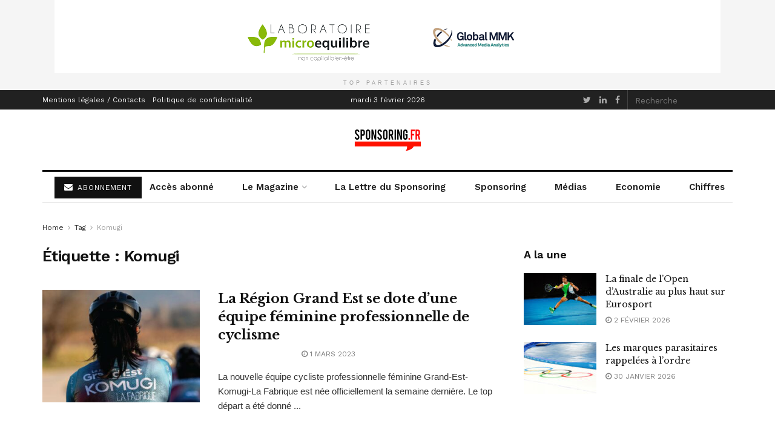

--- FILE ---
content_type: text/html; charset=UTF-8
request_url: https://www.sponsoring.fr/tag/komugi
body_size: 17830
content:
<!doctype html>
<!--[if lt IE 7]> <html class="no-js lt-ie9 lt-ie8 lt-ie7" lang="fr-FR"> <![endif]-->
<!--[if IE 7]>    <html class="no-js lt-ie9 lt-ie8" lang="fr-FR"> <![endif]-->
<!--[if IE 8]>    <html class="no-js lt-ie9" lang="fr-FR"> <![endif]-->
<!--[if IE 9]>    <html class="no-js lt-ie10" lang="fr-FR"> <![endif]-->
<!--[if gt IE 8]><!--> <html class="no-js" lang="fr-FR"> <!--<![endif]-->
<head>
    <meta http-equiv="Content-Type" content="text/html; charset=UTF-8" />
    <meta name='viewport' content='width=device-width, initial-scale=1, user-scalable=yes' />
    <link rel="profile" href="https://gmpg.org/xfn/11" />
    <link rel="pingback" href="https://www.sponsoring.fr/xmlrpc.php" />
    <title>Étiquette : Komugi - Sponsoring.fr</title>
<meta property="og:type" content="website">
<meta property="og:title" content="La Région Grand Est se dote d’une équipe féminine professionnelle de cyclisme">
<meta property="og:site_name" content="Sponsoring.fr">
<meta property="og:description" content="La nouvelle équipe cycliste professionnelle féminine Grand-Est-Komugi-La Fabrique est née officiellement la semaine dernière. Le top départ a été donné">
<meta property="og:url" content="https://www.sponsoring.fr/tag/komugi">
<meta property="og:locale" content="fr_FR">
<meta property="og:image" content="https://www.sponsoring.fr/wp-content/uploads/2023/03/Grand-Est-Komugi-La-Fabrique©Juliette-Landon.jpg">
<meta property="og:image:height" content="582">
<meta property="og:image:width" content="873">
<meta name="twitter:card" content="summary">
<meta name="twitter:url" content="https://www.sponsoring.fr/tag/komugi">
<meta name="twitter:title" content="La Région Grand Est se dote d’une équipe féminine professionnelle de cyclisme">
<meta name="twitter:description" content="La nouvelle équipe cycliste professionnelle féminine Grand-Est-Komugi-La Fabrique est née officiellement la semaine dernière. Le top départ a été donné">
<meta name="twitter:image:src" content="https://www.sponsoring.fr/wp-content/uploads/2023/03/Grand-Est-Komugi-La-Fabrique©Juliette-Landon.jpg">
<meta name="twitter:image:width" content="873">
<meta name="twitter:image:height" content="582">
<meta name="twitter:site" content="https://twitter.com/sponsoring_fr">
			<script type="text/javascript">
              var jnews_ajax_url = '/?ajax-request=jnews'
			</script>
			
<!-- The SEO Framework : par Sybre Waaijer -->
<meta name="robots" content="max-snippet:-1,max-image-preview:large,max-video-preview:-1" />
<link rel="canonical" href="https://www.sponsoring.fr/tag/komugi" />
<meta property="og:type" content="website" />
<meta property="og:locale" content="fr_FR" />
<meta property="og:site_name" content="Sponsoring.fr" />
<meta property="og:title" content="Étiquette : Komugi" />
<meta property="og:url" content="https://www.sponsoring.fr/tag/komugi" />
<meta property="og:image" content="https://www.sponsoring.fr/wp-content/uploads/2018/07/cropped-cropped-sponsoring-icon-1.png-1.png" />
<meta property="og:image:width" content="512" />
<meta property="og:image:height" content="512" />
<meta name="twitter:card" content="summary_large_image" />
<meta name="twitter:title" content="Étiquette : Komugi" />
<meta name="twitter:image" content="https://www.sponsoring.fr/wp-content/uploads/2018/07/cropped-cropped-sponsoring-icon-1.png-1.png" />
<script type="application/ld+json">{"@context":"https://schema.org","@graph":[{"@type":"WebSite","@id":"https://www.sponsoring.fr/#/schema/WebSite","url":"https://www.sponsoring.fr/","name":"Sponsoring.fr","description":"Sport-business et marketing sportif","inLanguage":"fr-FR","potentialAction":{"@type":"SearchAction","target":{"@type":"EntryPoint","urlTemplate":"https://www.sponsoring.fr/search/{search_term_string}"},"query-input":"required name=search_term_string"},"publisher":{"@type":"Organization","@id":"https://www.sponsoring.fr/#/schema/Organization","name":"Sponsoring.fr","url":"https://www.sponsoring.fr/","logo":{"@type":"ImageObject","url":"https://www.sponsoring.fr/wp-content/uploads/2018/07/cropped-cropped-sponsoring-icon-1.png-1.png","contentUrl":"https://www.sponsoring.fr/wp-content/uploads/2018/07/cropped-cropped-sponsoring-icon-1.png-1.png","width":512,"height":512,"contentSize":"19936"}}},{"@type":"CollectionPage","@id":"https://www.sponsoring.fr/tag/komugi","url":"https://www.sponsoring.fr/tag/komugi","name":"Étiquette : Komugi - Sponsoring.fr","inLanguage":"fr-FR","isPartOf":{"@id":"https://www.sponsoring.fr/#/schema/WebSite"},"breadcrumb":{"@type":"BreadcrumbList","@id":"https://www.sponsoring.fr/#/schema/BreadcrumbList","itemListElement":[{"@type":"ListItem","position":1,"item":"https://www.sponsoring.fr/","name":"Sponsoring.fr"},{"@type":"ListItem","position":2,"name":"Étiquette : Komugi"}]}}]}</script>
<!-- / The SEO Framework : par Sybre Waaijer | 8.95ms meta | 5.76ms boot -->

<link rel='dns-prefetch' href='//www.sponsoring.fr' />
<link rel='dns-prefetch' href='//fonts.googleapis.com' />
<link rel="alternate" type="application/rss+xml" title="Sponsoring.fr &raquo; Flux" href="https://www.sponsoring.fr/feed" />
<link rel="alternate" type="application/rss+xml" title="Sponsoring.fr &raquo; Flux de l’étiquette Komugi" href="https://www.sponsoring.fr/tag/komugi/feed" />
<style type="text/css" media="all">@font-face{font-family:'Libre Baskerville';font-style:italic;font-weight:400;font-display:swap;src:url(https://fonts.gstatic.com/s/librebaskerville/v24/kmKWZrc3Hgbbcjq75U4uslyuy4kn0qNccR04_RUJeby2OU36SjNDlufweKgfqIfzTg.woff2) format('woff2');unicode-range:U+0100-02BA,U+02BD-02C5,U+02C7-02CC,U+02CE-02D7,U+02DD-02FF,U+0304,U+0308,U+0329,U+1D00-1DBF,U+1E00-1E9F,U+1EF2-1EFF,U+2020,U+20A0-20AB,U+20AD-20C0,U+2113,U+2C60-2C7F,U+A720-A7FF}@font-face{font-family:'Libre Baskerville';font-style:italic;font-weight:400;font-display:swap;src:url(https://fonts.gstatic.com/s/librebaskerville/v24/kmKWZrc3Hgbbcjq75U4uslyuy4kn0qNccR04_RUJeby2OU36SjNNlufweKgfqIc.woff2) format('woff2');unicode-range:U+0000-00FF,U+0131,U+0152-0153,U+02BB-02BC,U+02C6,U+02DA,U+02DC,U+0304,U+0308,U+0329,U+2000-206F,U+20AC,U+2122,U+2191,U+2193,U+2212,U+2215,U+FEFF,U+FFFD}@font-face{font-family:'Libre Baskerville';font-display:block;font-style:normal;font-weight:400;font-display:swap;src:url(https://fonts.gstatic.com/s/librebaskerville/v24/kmKnZrc3Hgbbcjq75U4uslyuy4kn0qNXaxMaC82U-ro.woff2) format('woff2');unicode-range:U+0100-02BA,U+02BD-02C5,U+02C7-02CC,U+02CE-02D7,U+02DD-02FF,U+0304,U+0308,U+0329,U+1D00-1DBF,U+1E00-1E9F,U+1EF2-1EFF,U+2020,U+20A0-20AB,U+20AD-20C0,U+2113,U+2C60-2C7F,U+A720-A7FF}@font-face{font-family:'Libre Baskerville';font-display:block;font-style:normal;font-weight:400;font-display:swap;src:url(https://fonts.gstatic.com/s/librebaskerville/v24/kmKnZrc3Hgbbcjq75U4uslyuy4kn0qNZaxMaC82U.woff2) format('woff2');unicode-range:U+0000-00FF,U+0131,U+0152-0153,U+02BB-02BC,U+02C6,U+02DA,U+02DC,U+0304,U+0308,U+0329,U+2000-206F,U+20AC,U+2122,U+2191,U+2193,U+2212,U+2215,U+FEFF,U+FFFD}@font-face{font-family:'Libre Baskerville';font-display:block;font-style:normal;font-weight:700;font-display:swap;src:url(https://fonts.gstatic.com/s/librebaskerville/v24/kmKnZrc3Hgbbcjq75U4uslyuy4kn0qNXaxMaC82U-ro.woff2) format('woff2');unicode-range:U+0100-02BA,U+02BD-02C5,U+02C7-02CC,U+02CE-02D7,U+02DD-02FF,U+0304,U+0308,U+0329,U+1D00-1DBF,U+1E00-1E9F,U+1EF2-1EFF,U+2020,U+20A0-20AB,U+20AD-20C0,U+2113,U+2C60-2C7F,U+A720-A7FF}@font-face{font-family:'Libre Baskerville';font-display:block;font-style:normal;font-weight:700;font-display:swap;src:url(https://fonts.gstatic.com/s/librebaskerville/v24/kmKnZrc3Hgbbcjq75U4uslyuy4kn0qNZaxMaC82U.woff2) format('woff2');unicode-range:U+0000-00FF,U+0131,U+0152-0153,U+02BB-02BC,U+02C6,U+02DA,U+02DC,U+0304,U+0308,U+0329,U+2000-206F,U+20AC,U+2122,U+2191,U+2193,U+2212,U+2215,U+FEFF,U+FFFD}@font-face{font-family:'Work Sans';font-display:block;font-style:normal;font-weight:400;font-display:swap;src:url(https://fonts.gstatic.com/s/worksans/v24/QGYsz_wNahGAdqQ43Rh_c6DptfpA4cD3.woff2) format('woff2');unicode-range:U+0102-0103,U+0110-0111,U+0128-0129,U+0168-0169,U+01A0-01A1,U+01AF-01B0,U+0300-0301,U+0303-0304,U+0308-0309,U+0323,U+0329,U+1EA0-1EF9,U+20AB}@font-face{font-family:'Work Sans';font-display:block;font-style:normal;font-weight:400;font-display:swap;src:url(https://fonts.gstatic.com/s/worksans/v24/QGYsz_wNahGAdqQ43Rh_cqDptfpA4cD3.woff2) format('woff2');unicode-range:U+0100-02BA,U+02BD-02C5,U+02C7-02CC,U+02CE-02D7,U+02DD-02FF,U+0304,U+0308,U+0329,U+1D00-1DBF,U+1E00-1E9F,U+1EF2-1EFF,U+2020,U+20A0-20AB,U+20AD-20C0,U+2113,U+2C60-2C7F,U+A720-A7FF}@font-face{font-family:'Work Sans';font-display:block;font-style:normal;font-weight:400;font-display:swap;src:url(https://fonts.gstatic.com/s/worksans/v24/QGYsz_wNahGAdqQ43Rh_fKDptfpA4Q.woff2) format('woff2');unicode-range:U+0000-00FF,U+0131,U+0152-0153,U+02BB-02BC,U+02C6,U+02DA,U+02DC,U+0304,U+0308,U+0329,U+2000-206F,U+20AC,U+2122,U+2191,U+2193,U+2212,U+2215,U+FEFF,U+FFFD}@font-face{font-family:'Work Sans';font-display:block;font-style:normal;font-weight:600;font-display:swap;src:url(https://fonts.gstatic.com/s/worksans/v24/QGYsz_wNahGAdqQ43Rh_c6DptfpA4cD3.woff2) format('woff2');unicode-range:U+0102-0103,U+0110-0111,U+0128-0129,U+0168-0169,U+01A0-01A1,U+01AF-01B0,U+0300-0301,U+0303-0304,U+0308-0309,U+0323,U+0329,U+1EA0-1EF9,U+20AB}@font-face{font-family:'Work Sans';font-display:block;font-style:normal;font-weight:600;font-display:swap;src:url(https://fonts.gstatic.com/s/worksans/v24/QGYsz_wNahGAdqQ43Rh_cqDptfpA4cD3.woff2) format('woff2');unicode-range:U+0100-02BA,U+02BD-02C5,U+02C7-02CC,U+02CE-02D7,U+02DD-02FF,U+0304,U+0308,U+0329,U+1D00-1DBF,U+1E00-1E9F,U+1EF2-1EFF,U+2020,U+20A0-20AB,U+20AD-20C0,U+2113,U+2C60-2C7F,U+A720-A7FF}@font-face{font-family:'Work Sans';font-display:block;font-style:normal;font-weight:600;font-display:swap;src:url(https://fonts.gstatic.com/s/worksans/v24/QGYsz_wNahGAdqQ43Rh_fKDptfpA4Q.woff2) format('woff2');unicode-range:U+0000-00FF,U+0131,U+0152-0153,U+02BB-02BC,U+02C6,U+02DA,U+02DC,U+0304,U+0308,U+0329,U+2000-206F,U+20AC,U+2122,U+2191,U+2193,U+2212,U+2215,U+FEFF,U+FFFD}</style>
<style id='wp-img-auto-sizes-contain-inline-css' type='text/css'>
img:is([sizes=auto i],[sizes^="auto," i]){contain-intrinsic-size:3000px 1500px}
/*# sourceURL=wp-img-auto-sizes-contain-inline-css */
</style>
<style id='wp-block-library-inline-css' type='text/css'>
:root{--wp-block-synced-color:#7a00df;--wp-block-synced-color--rgb:122,0,223;--wp-bound-block-color:var(--wp-block-synced-color);--wp-editor-canvas-background:#ddd;--wp-admin-theme-color:#007cba;--wp-admin-theme-color--rgb:0,124,186;--wp-admin-theme-color-darker-10:#006ba1;--wp-admin-theme-color-darker-10--rgb:0,107,160.5;--wp-admin-theme-color-darker-20:#005a87;--wp-admin-theme-color-darker-20--rgb:0,90,135;--wp-admin-border-width-focus:2px}@media (min-resolution:192dpi){:root{--wp-admin-border-width-focus:1.5px}}.wp-element-button{cursor:pointer}:root .has-very-light-gray-background-color{background-color:#eee}:root .has-very-dark-gray-background-color{background-color:#313131}:root .has-very-light-gray-color{color:#eee}:root .has-very-dark-gray-color{color:#313131}:root .has-vivid-green-cyan-to-vivid-cyan-blue-gradient-background{background:linear-gradient(135deg,#00d084,#0693e3)}:root .has-purple-crush-gradient-background{background:linear-gradient(135deg,#34e2e4,#4721fb 50%,#ab1dfe)}:root .has-hazy-dawn-gradient-background{background:linear-gradient(135deg,#faaca8,#dad0ec)}:root .has-subdued-olive-gradient-background{background:linear-gradient(135deg,#fafae1,#67a671)}:root .has-atomic-cream-gradient-background{background:linear-gradient(135deg,#fdd79a,#004a59)}:root .has-nightshade-gradient-background{background:linear-gradient(135deg,#330968,#31cdcf)}:root .has-midnight-gradient-background{background:linear-gradient(135deg,#020381,#2874fc)}:root{--wp--preset--font-size--normal:16px;--wp--preset--font-size--huge:42px}.has-regular-font-size{font-size:1em}.has-larger-font-size{font-size:2.625em}.has-normal-font-size{font-size:var(--wp--preset--font-size--normal)}.has-huge-font-size{font-size:var(--wp--preset--font-size--huge)}.has-text-align-center{text-align:center}.has-text-align-left{text-align:left}.has-text-align-right{text-align:right}.has-fit-text{white-space:nowrap!important}#end-resizable-editor-section{display:none}.aligncenter{clear:both}.items-justified-left{justify-content:flex-start}.items-justified-center{justify-content:center}.items-justified-right{justify-content:flex-end}.items-justified-space-between{justify-content:space-between}.screen-reader-text{border:0;clip-path:inset(50%);height:1px;margin:-1px;overflow:hidden;padding:0;position:absolute;width:1px;word-wrap:normal!important}.screen-reader-text:focus{background-color:#ddd;clip-path:none;color:#444;display:block;font-size:1em;height:auto;left:5px;line-height:normal;padding:15px 23px 14px;text-decoration:none;top:5px;width:auto;z-index:100000}html :where(.has-border-color){border-style:solid}html :where([style*=border-top-color]){border-top-style:solid}html :where([style*=border-right-color]){border-right-style:solid}html :where([style*=border-bottom-color]){border-bottom-style:solid}html :where([style*=border-left-color]){border-left-style:solid}html :where([style*=border-width]){border-style:solid}html :where([style*=border-top-width]){border-top-style:solid}html :where([style*=border-right-width]){border-right-style:solid}html :where([style*=border-bottom-width]){border-bottom-style:solid}html :where([style*=border-left-width]){border-left-style:solid}html :where(img[class*=wp-image-]){height:auto;max-width:100%}:where(figure){margin:0 0 1em}html :where(.is-position-sticky){--wp-admin--admin-bar--position-offset:var(--wp-admin--admin-bar--height,0px)}@media screen and (max-width:600px){html :where(.is-position-sticky){--wp-admin--admin-bar--position-offset:0px}}

/*# sourceURL=wp-block-library-inline-css */
</style><style id='global-styles-inline-css' type='text/css'>
:root{--wp--preset--aspect-ratio--square: 1;--wp--preset--aspect-ratio--4-3: 4/3;--wp--preset--aspect-ratio--3-4: 3/4;--wp--preset--aspect-ratio--3-2: 3/2;--wp--preset--aspect-ratio--2-3: 2/3;--wp--preset--aspect-ratio--16-9: 16/9;--wp--preset--aspect-ratio--9-16: 9/16;--wp--preset--color--black: #000000;--wp--preset--color--cyan-bluish-gray: #abb8c3;--wp--preset--color--white: #ffffff;--wp--preset--color--pale-pink: #f78da7;--wp--preset--color--vivid-red: #cf2e2e;--wp--preset--color--luminous-vivid-orange: #ff6900;--wp--preset--color--luminous-vivid-amber: #fcb900;--wp--preset--color--light-green-cyan: #7bdcb5;--wp--preset--color--vivid-green-cyan: #00d084;--wp--preset--color--pale-cyan-blue: #8ed1fc;--wp--preset--color--vivid-cyan-blue: #0693e3;--wp--preset--color--vivid-purple: #9b51e0;--wp--preset--gradient--vivid-cyan-blue-to-vivid-purple: linear-gradient(135deg,rgb(6,147,227) 0%,rgb(155,81,224) 100%);--wp--preset--gradient--light-green-cyan-to-vivid-green-cyan: linear-gradient(135deg,rgb(122,220,180) 0%,rgb(0,208,130) 100%);--wp--preset--gradient--luminous-vivid-amber-to-luminous-vivid-orange: linear-gradient(135deg,rgb(252,185,0) 0%,rgb(255,105,0) 100%);--wp--preset--gradient--luminous-vivid-orange-to-vivid-red: linear-gradient(135deg,rgb(255,105,0) 0%,rgb(207,46,46) 100%);--wp--preset--gradient--very-light-gray-to-cyan-bluish-gray: linear-gradient(135deg,rgb(238,238,238) 0%,rgb(169,184,195) 100%);--wp--preset--gradient--cool-to-warm-spectrum: linear-gradient(135deg,rgb(74,234,220) 0%,rgb(151,120,209) 20%,rgb(207,42,186) 40%,rgb(238,44,130) 60%,rgb(251,105,98) 80%,rgb(254,248,76) 100%);--wp--preset--gradient--blush-light-purple: linear-gradient(135deg,rgb(255,206,236) 0%,rgb(152,150,240) 100%);--wp--preset--gradient--blush-bordeaux: linear-gradient(135deg,rgb(254,205,165) 0%,rgb(254,45,45) 50%,rgb(107,0,62) 100%);--wp--preset--gradient--luminous-dusk: linear-gradient(135deg,rgb(255,203,112) 0%,rgb(199,81,192) 50%,rgb(65,88,208) 100%);--wp--preset--gradient--pale-ocean: linear-gradient(135deg,rgb(255,245,203) 0%,rgb(182,227,212) 50%,rgb(51,167,181) 100%);--wp--preset--gradient--electric-grass: linear-gradient(135deg,rgb(202,248,128) 0%,rgb(113,206,126) 100%);--wp--preset--gradient--midnight: linear-gradient(135deg,rgb(2,3,129) 0%,rgb(40,116,252) 100%);--wp--preset--font-size--small: 13px;--wp--preset--font-size--medium: 20px;--wp--preset--font-size--large: 36px;--wp--preset--font-size--x-large: 42px;--wp--preset--spacing--20: 0.44rem;--wp--preset--spacing--30: 0.67rem;--wp--preset--spacing--40: 1rem;--wp--preset--spacing--50: 1.5rem;--wp--preset--spacing--60: 2.25rem;--wp--preset--spacing--70: 3.38rem;--wp--preset--spacing--80: 5.06rem;--wp--preset--shadow--natural: 6px 6px 9px rgba(0, 0, 0, 0.2);--wp--preset--shadow--deep: 12px 12px 50px rgba(0, 0, 0, 0.4);--wp--preset--shadow--sharp: 6px 6px 0px rgba(0, 0, 0, 0.2);--wp--preset--shadow--outlined: 6px 6px 0px -3px rgb(255, 255, 255), 6px 6px rgb(0, 0, 0);--wp--preset--shadow--crisp: 6px 6px 0px rgb(0, 0, 0);}:where(.is-layout-flex){gap: 0.5em;}:where(.is-layout-grid){gap: 0.5em;}body .is-layout-flex{display: flex;}.is-layout-flex{flex-wrap: wrap;align-items: center;}.is-layout-flex > :is(*, div){margin: 0;}body .is-layout-grid{display: grid;}.is-layout-grid > :is(*, div){margin: 0;}:where(.wp-block-columns.is-layout-flex){gap: 2em;}:where(.wp-block-columns.is-layout-grid){gap: 2em;}:where(.wp-block-post-template.is-layout-flex){gap: 1.25em;}:where(.wp-block-post-template.is-layout-grid){gap: 1.25em;}.has-black-color{color: var(--wp--preset--color--black) !important;}.has-cyan-bluish-gray-color{color: var(--wp--preset--color--cyan-bluish-gray) !important;}.has-white-color{color: var(--wp--preset--color--white) !important;}.has-pale-pink-color{color: var(--wp--preset--color--pale-pink) !important;}.has-vivid-red-color{color: var(--wp--preset--color--vivid-red) !important;}.has-luminous-vivid-orange-color{color: var(--wp--preset--color--luminous-vivid-orange) !important;}.has-luminous-vivid-amber-color{color: var(--wp--preset--color--luminous-vivid-amber) !important;}.has-light-green-cyan-color{color: var(--wp--preset--color--light-green-cyan) !important;}.has-vivid-green-cyan-color{color: var(--wp--preset--color--vivid-green-cyan) !important;}.has-pale-cyan-blue-color{color: var(--wp--preset--color--pale-cyan-blue) !important;}.has-vivid-cyan-blue-color{color: var(--wp--preset--color--vivid-cyan-blue) !important;}.has-vivid-purple-color{color: var(--wp--preset--color--vivid-purple) !important;}.has-black-background-color{background-color: var(--wp--preset--color--black) !important;}.has-cyan-bluish-gray-background-color{background-color: var(--wp--preset--color--cyan-bluish-gray) !important;}.has-white-background-color{background-color: var(--wp--preset--color--white) !important;}.has-pale-pink-background-color{background-color: var(--wp--preset--color--pale-pink) !important;}.has-vivid-red-background-color{background-color: var(--wp--preset--color--vivid-red) !important;}.has-luminous-vivid-orange-background-color{background-color: var(--wp--preset--color--luminous-vivid-orange) !important;}.has-luminous-vivid-amber-background-color{background-color: var(--wp--preset--color--luminous-vivid-amber) !important;}.has-light-green-cyan-background-color{background-color: var(--wp--preset--color--light-green-cyan) !important;}.has-vivid-green-cyan-background-color{background-color: var(--wp--preset--color--vivid-green-cyan) !important;}.has-pale-cyan-blue-background-color{background-color: var(--wp--preset--color--pale-cyan-blue) !important;}.has-vivid-cyan-blue-background-color{background-color: var(--wp--preset--color--vivid-cyan-blue) !important;}.has-vivid-purple-background-color{background-color: var(--wp--preset--color--vivid-purple) !important;}.has-black-border-color{border-color: var(--wp--preset--color--black) !important;}.has-cyan-bluish-gray-border-color{border-color: var(--wp--preset--color--cyan-bluish-gray) !important;}.has-white-border-color{border-color: var(--wp--preset--color--white) !important;}.has-pale-pink-border-color{border-color: var(--wp--preset--color--pale-pink) !important;}.has-vivid-red-border-color{border-color: var(--wp--preset--color--vivid-red) !important;}.has-luminous-vivid-orange-border-color{border-color: var(--wp--preset--color--luminous-vivid-orange) !important;}.has-luminous-vivid-amber-border-color{border-color: var(--wp--preset--color--luminous-vivid-amber) !important;}.has-light-green-cyan-border-color{border-color: var(--wp--preset--color--light-green-cyan) !important;}.has-vivid-green-cyan-border-color{border-color: var(--wp--preset--color--vivid-green-cyan) !important;}.has-pale-cyan-blue-border-color{border-color: var(--wp--preset--color--pale-cyan-blue) !important;}.has-vivid-cyan-blue-border-color{border-color: var(--wp--preset--color--vivid-cyan-blue) !important;}.has-vivid-purple-border-color{border-color: var(--wp--preset--color--vivid-purple) !important;}.has-vivid-cyan-blue-to-vivid-purple-gradient-background{background: var(--wp--preset--gradient--vivid-cyan-blue-to-vivid-purple) !important;}.has-light-green-cyan-to-vivid-green-cyan-gradient-background{background: var(--wp--preset--gradient--light-green-cyan-to-vivid-green-cyan) !important;}.has-luminous-vivid-amber-to-luminous-vivid-orange-gradient-background{background: var(--wp--preset--gradient--luminous-vivid-amber-to-luminous-vivid-orange) !important;}.has-luminous-vivid-orange-to-vivid-red-gradient-background{background: var(--wp--preset--gradient--luminous-vivid-orange-to-vivid-red) !important;}.has-very-light-gray-to-cyan-bluish-gray-gradient-background{background: var(--wp--preset--gradient--very-light-gray-to-cyan-bluish-gray) !important;}.has-cool-to-warm-spectrum-gradient-background{background: var(--wp--preset--gradient--cool-to-warm-spectrum) !important;}.has-blush-light-purple-gradient-background{background: var(--wp--preset--gradient--blush-light-purple) !important;}.has-blush-bordeaux-gradient-background{background: var(--wp--preset--gradient--blush-bordeaux) !important;}.has-luminous-dusk-gradient-background{background: var(--wp--preset--gradient--luminous-dusk) !important;}.has-pale-ocean-gradient-background{background: var(--wp--preset--gradient--pale-ocean) !important;}.has-electric-grass-gradient-background{background: var(--wp--preset--gradient--electric-grass) !important;}.has-midnight-gradient-background{background: var(--wp--preset--gradient--midnight) !important;}.has-small-font-size{font-size: var(--wp--preset--font-size--small) !important;}.has-medium-font-size{font-size: var(--wp--preset--font-size--medium) !important;}.has-large-font-size{font-size: var(--wp--preset--font-size--large) !important;}.has-x-large-font-size{font-size: var(--wp--preset--font-size--x-large) !important;}
/*# sourceURL=global-styles-inline-css */
</style>

<style id='classic-theme-styles-inline-css' type='text/css'>
/*! This file is auto-generated */
.wp-block-button__link{color:#fff;background-color:#32373c;border-radius:9999px;box-shadow:none;text-decoration:none;padding:calc(.667em + 2px) calc(1.333em + 2px);font-size:1.125em}.wp-block-file__button{background:#32373c;color:#fff;text-decoration:none}
/*# sourceURL=/wp-includes/css/classic-themes.min.css */
</style>
<link rel='stylesheet' id='wpo_min-header-0-css' href='https://www.sponsoring.fr/wp-content/cache/wpo-minify/1769762972/assets/wpo-minify-header-cc5c626a.min.css' type='text/css' media='all' />
<script type="text/javascript" src="https://www.sponsoring.fr/wp-content/cache/wpo-minify/1769762972/assets/wpo-minify-header-7b6a0e3c.min.js" id="wpo_min-header-0-js"></script>
<link rel="https://api.w.org/" href="https://www.sponsoring.fr/wp-json/" /><link rel="alternate" title="JSON" type="application/json" href="https://www.sponsoring.fr/wp-json/wp/v2/tags/4086" /><link rel="EditURI" type="application/rsd+xml" title="RSD" href="https://www.sponsoring.fr/xmlrpc.php?rsd" />
<meta name="generator" content="Powered by WPBakery Page Builder - drag and drop page builder for WordPress."/>
<script type='application/ld+json'>{"@context":"http:\/\/schema.org","@type":"Organization","@id":"https:\/\/www.sponsoring.fr\/#organization","url":"https:\/\/www.sponsoring.fr\/","name":"Sponsoring.fr","logo":{"@type":"ImageObject","url":"https:\/\/www.sponsoring.fr\/wp-content\/uploads\/2018\/07\/cropped-cropped-sponsoring-icon-1.png-1.png"},"sameAs":["https:\/\/twitter.com\/sponsoring_fr"," https:\/\/www.linkedin.com\/company\/sponsoring-fr","https:\/\/www.facebook.com\/Sponsoring.fr\/"]}</script>
<script type='application/ld+json'>{"@context":"http:\/\/schema.org","@type":"WebSite","@id":"https:\/\/www.sponsoring.fr\/#website","url":"https:\/\/www.sponsoring.fr\/","name":"Sponsoring.fr","potentialAction":{"@type":"SearchAction","target":"https:\/\/www.sponsoring.fr\/?s={search_term_string}","query-input":"required name=search_term_string"}}</script>
<link rel="icon" href="https://www.sponsoring.fr/wp-content/uploads/2018/07/cropped-cropped-sponsoring-icon-1.png-1-32x32.png" sizes="32x32" />
<link rel="icon" href="https://www.sponsoring.fr/wp-content/uploads/2018/07/cropped-cropped-sponsoring-icon-1.png-1-192x192.png" sizes="192x192" />
<link rel="apple-touch-icon" href="https://www.sponsoring.fr/wp-content/uploads/2018/07/cropped-cropped-sponsoring-icon-1.png-1-180x180.png" />
<meta name="msapplication-TileImage" content="https://www.sponsoring.fr/wp-content/uploads/2018/07/cropped-cropped-sponsoring-icon-1.png-1-270x270.png" />
<style id="jeg_dynamic_css" type="text/css" data-type="jeg_custom-css">body,.newsfeed_carousel.owl-carousel .owl-nav div,.jeg_filter_button,.owl-carousel .owl-nav div,.jeg_readmore,.jeg_hero_style_7 .jeg_post_meta a,.widget_calendar thead th,.widget_calendar tfoot a,.jeg_socialcounter a,.entry-header .jeg_meta_like a,.entry-header .jeg_meta_comment a,.entry-content tbody tr:hover,.entry-content th,.jeg_splitpost_nav li:hover a,#breadcrumbs a,.jeg_author_socials a:hover,.jeg_footer_content a,.jeg_footer_bottom a,.jeg_cartcontent,.woocommerce .woocommerce-breadcrumb a { color : #333333; } a,.jeg_menu_style_5 > li > a:hover,.jeg_menu_style_5 > li.sfHover > a,.jeg_menu_style_5 > li.current-menu-item > a,.jeg_menu_style_5 > li.current-menu-ancestor > a,.jeg_navbar .jeg_menu:not(.jeg_main_menu) > li > a:hover,.jeg_midbar .jeg_menu:not(.jeg_main_menu) > li > a:hover,.jeg_side_tabs li.active,.jeg_block_heading_5 strong,.jeg_block_heading_6 strong,.jeg_block_heading_7 strong,.jeg_block_heading_8 strong,.jeg_subcat_list li a:hover,.jeg_subcat_list li button:hover,.jeg_pl_lg_7 .jeg_thumb .jeg_post_category a,.jeg_pl_xs_2:before,.jeg_pl_xs_4 .jeg_postblock_content:before,.jeg_postblock .jeg_post_title a:hover,.jeg_hero_style_6 .jeg_post_title a:hover,.jeg_sidefeed .jeg_pl_xs_3 .jeg_post_title a:hover,.widget_jnews_popular .jeg_post_title a:hover,.jeg_meta_author a,.widget_archive li a:hover,.widget_pages li a:hover,.widget_meta li a:hover,.widget_recent_entries li a:hover,.widget_rss li a:hover,.widget_rss cite,.widget_categories li a:hover,.widget_categories li.current-cat > a,#breadcrumbs a:hover,.jeg_share_count .counts,.commentlist .bypostauthor > .comment-body > .comment-author > .fn,span.required,.jeg_review_title,.bestprice .price,.authorlink a:hover,.jeg_vertical_playlist .jeg_video_playlist_play_icon,.jeg_vertical_playlist .jeg_video_playlist_item.active .jeg_video_playlist_thumbnail:before,.jeg_horizontal_playlist .jeg_video_playlist_play,.woocommerce li.product .pricegroup .button,.widget_display_forums li a:hover,.widget_display_topics li:before,.widget_display_replies li:before,.widget_display_views li:before,.bbp-breadcrumb a:hover,.jeg_mobile_menu li.sfHover > a,.jeg_mobile_menu li a:hover,.split-template-6 .pagenum, .jeg_push_notification_button .button { color : #174e96; } .jeg_menu_style_1 > li > a:before,.jeg_menu_style_2 > li > a:before,.jeg_menu_style_3 > li > a:before,.jeg_side_toggle,.jeg_slide_caption .jeg_post_category a,.jeg_slider_type_1 .owl-nav .owl-next,.jeg_block_heading_1 .jeg_block_title span,.jeg_block_heading_2 .jeg_block_title span,.jeg_block_heading_3,.jeg_block_heading_4 .jeg_block_title span,.jeg_block_heading_6:after,.jeg_pl_lg_box .jeg_post_category a,.jeg_pl_md_box .jeg_post_category a,.jeg_readmore:hover,.jeg_thumb .jeg_post_category a,.jeg_block_loadmore a:hover, .jeg_postblock.alt .jeg_block_loadmore a:hover,.jeg_block_loadmore a.active,.jeg_postblock_carousel_2 .jeg_post_category a,.jeg_heroblock .jeg_post_category a,.jeg_pagenav_1 .page_number.active,.jeg_pagenav_1 .page_number.active:hover,input[type="submit"],.btn,.button,.widget_tag_cloud a:hover,.popularpost_item:hover .jeg_post_title a:before,.jeg_splitpost_4 .page_nav,.jeg_splitpost_5 .page_nav,.jeg_post_via a:hover,.jeg_post_source a:hover,.jeg_post_tags a:hover,.comment-reply-title small a:before,.comment-reply-title small a:after,.jeg_storelist .productlink,.authorlink li.active a:before,.jeg_footer.dark .socials_widget:not(.nobg) a:hover .fa,.jeg_breakingnews_title,.jeg_overlay_slider_bottom.owl-carousel .owl-nav div,.jeg_overlay_slider_bottom.owl-carousel .owl-nav div:hover,.jeg_vertical_playlist .jeg_video_playlist_current,.woocommerce span.onsale,.woocommerce #respond input#submit:hover,.woocommerce a.button:hover,.woocommerce button.button:hover,.woocommerce input.button:hover,.woocommerce #respond input#submit.alt,.woocommerce a.button.alt,.woocommerce button.button.alt,.woocommerce input.button.alt,.jeg_popup_post .caption,.jeg_footer.dark input[type="submit"],.jeg_footer.dark .btn,.jeg_footer.dark .button,.footer_widget.widget_tag_cloud a:hover, .jeg_inner_content .content-inner .jeg_post_category a:hover, #buddypress .standard-form button, #buddypress a.button, #buddypress input[type="submit"], #buddypress input[type="button"], #buddypress input[type="reset"], #buddypress ul.button-nav li a, #buddypress .generic-button a, #buddypress .generic-button button, #buddypress .comment-reply-link, #buddypress a.bp-title-button, #buddypress.buddypress-wrap .members-list li .user-update .activity-read-more a, div#buddypress .standard-form button:hover,div#buddypress a.button:hover,div#buddypress input[type="submit"]:hover,div#buddypress input[type="button"]:hover,div#buddypress input[type="reset"]:hover,div#buddypress ul.button-nav li a:hover,div#buddypress .generic-button a:hover,div#buddypress .generic-button button:hover,div#buddypress .comment-reply-link:hover,div#buddypress a.bp-title-button:hover,div#buddypress.buddypress-wrap .members-list li .user-update .activity-read-more a:hover, #buddypress #item-nav .item-list-tabs ul li a:before, .jeg_inner_content .jeg_meta_container .follow-wrapper a { background-color : #174e96; } .jeg_block_heading_7 .jeg_block_title span, .jeg_readmore:hover, .jeg_block_loadmore a:hover, .jeg_block_loadmore a.active, .jeg_pagenav_1 .page_number.active, .jeg_pagenav_1 .page_number.active:hover, .jeg_pagenav_3 .page_number:hover, .jeg_prevnext_post a:hover h3, .jeg_overlay_slider .jeg_post_category, .jeg_sidefeed .jeg_post.active, .jeg_vertical_playlist.jeg_vertical_playlist .jeg_video_playlist_item.active .jeg_video_playlist_thumbnail img, .jeg_horizontal_playlist .jeg_video_playlist_item.active { border-color : #174e96; } .jeg_tabpost_nav li.active, .woocommerce div.product .woocommerce-tabs ul.tabs li.active { border-bottom-color : #174e96; } .jeg_post_meta .fa, .entry-header .jeg_post_meta .fa, .jeg_review_stars, .jeg_price_review_list { color : #174259; } .jeg_share_button.share-float.share-monocrhome a { background-color : #174259; } h1,h2,h3,h4,h5,h6,.jeg_post_title a,.entry-header .jeg_post_title,.jeg_hero_style_7 .jeg_post_title a,.jeg_block_title,.jeg_splitpost_bar .current_title,.jeg_video_playlist_title,.gallery-caption { color : #111111; } .split-template-9 .pagenum, .split-template-10 .pagenum, .split-template-11 .pagenum, .split-template-12 .pagenum, .split-template-13 .pagenum, .split-template-15 .pagenum, .split-template-18 .pagenum, .split-template-20 .pagenum, .split-template-19 .current_title span, .split-template-20 .current_title span { background-color : #111111; } .jeg_topbar .jeg_nav_row, .jeg_topbar .jeg_search_no_expand .jeg_search_input { line-height : 32px; } .jeg_topbar .jeg_nav_row, .jeg_topbar .jeg_nav_icon { height : 32px; } .jeg_midbar { height : 100px; } .jeg_header .jeg_bottombar, .jeg_header .jeg_bottombar.jeg_navbar_dark, .jeg_bottombar.jeg_navbar_boxed .jeg_nav_row, .jeg_bottombar.jeg_navbar_dark.jeg_navbar_boxed .jeg_nav_row { border-top-width : 3px; } .jeg_header_wrapper .jeg_bottombar, .jeg_header_wrapper .jeg_bottombar.jeg_navbar_dark, .jeg_bottombar.jeg_navbar_boxed .jeg_nav_row, .jeg_bottombar.jeg_navbar_dark.jeg_navbar_boxed .jeg_nav_row { border-top-color : #111111; } .jeg_stickybar, .jeg_stickybar.dark { border-bottom-width : 3px; } .jeg_stickybar, .jeg_stickybar.dark, .jeg_stickybar.jeg_navbar_boxed .jeg_nav_row { border-bottom-color : #111111; } .jeg_mobile_bottombar { height : 60px; line-height : 60px; } .jeg_header .socials_widget > a > i.fa:before { color : #aaaaaa; } .jeg_aside_item.socials_widget > a > i.fa:before { color : #777777; } .jeg_header .jeg_button_1 .btn { background : #111111; } .jeg_nav_search { width : 34%; } .jeg_footer .jeg_footer_heading h3,.jeg_footer.dark .jeg_footer_heading h3,.jeg_footer .widget h2,.jeg_footer .footer_dark .widget h2 { color : #174e96; } body,input,textarea,select,.chosen-container-single .chosen-single,.btn,.button { font-family: "Work Sans",Helvetica,Arial,sans-serif; } .jeg_post_title, .entry-header .jeg_post_title, .jeg_single_tpl_2 .entry-header .jeg_post_title, .jeg_single_tpl_3 .entry-header .jeg_post_title, .jeg_single_tpl_6 .entry-header .jeg_post_title { font-family: "Libre Baskerville",Helvetica,Arial,sans-serif; } .jeg_post_excerpt p, .content-inner p { font-family: "Droid Serif",Helvetica,Arial,sans-serif; } .jeg_thumb .jeg_post_category a,.jeg_pl_lg_box .jeg_post_category a,.jeg_pl_md_box .jeg_post_category a,.jeg_postblock_carousel_2 .jeg_post_category a,.jeg_heroblock .jeg_post_category a,.jeg_slide_caption .jeg_post_category a { background-color : #111111; } .jeg_overlay_slider .jeg_post_category,.jeg_thumb .jeg_post_category a,.jeg_pl_lg_box .jeg_post_category a,.jeg_pl_md_box .jeg_post_category a,.jeg_postblock_carousel_2 .jeg_post_category a,.jeg_heroblock .jeg_post_category a,.jeg_slide_caption .jeg_post_category a { border-color : #111111; } </style><style type="text/css">
					.no_thumbnail .jeg_thumb,
					.thumbnail-container.no_thumbnail {
					    display: none !important;
					}
					.jeg_search_result .jeg_pl_xs_3.no_thumbnail .jeg_postblock_content,
					.jeg_sidefeed .jeg_pl_xs_3.no_thumbnail .jeg_postblock_content,
					.jeg_pl_sm.no_thumbnail .jeg_postblock_content {
					    margin-left: 0;
					}
					.jeg_postblock_11 .no_thumbnail .jeg_postblock_content,
					.jeg_postblock_12 .no_thumbnail .jeg_postblock_content,
					.jeg_postblock_12.jeg_col_3o3 .no_thumbnail .jeg_postblock_content  {
					    margin-top: 0;
					}
					.jeg_postblock_15 .jeg_pl_md_box.no_thumbnail .jeg_postblock_content,
					.jeg_postblock_19 .jeg_pl_md_box.no_thumbnail .jeg_postblock_content,
					.jeg_postblock_24 .jeg_pl_md_box.no_thumbnail .jeg_postblock_content,
					.jeg_sidefeed .jeg_pl_md_box .jeg_postblock_content {
					    position: relative;
					}
					.jeg_postblock_carousel_2 .no_thumbnail .jeg_post_title a,
					.jeg_postblock_carousel_2 .no_thumbnail .jeg_post_title a:hover,
					.jeg_postblock_carousel_2 .no_thumbnail .jeg_post_meta .fa {
					    color: #212121 !important;
					} 
				</style>		<style type="text/css" id="wp-custom-css">
			.jeg_meta_author, .jeg_meta_comment {
 	visibility:hidden;
}		</style>
		<noscript><style> .wpb_animate_when_almost_visible { opacity: 1; }</style></noscript>	
<script type="text/javascript" src="https://choices.consentframework.com/js/pa/22977/c/VdNa9/stub" charset="utf-8"></script>
<script type="text/javascript" src="https://choices.consentframework.com/js/pa/22977/c/VdNa9/cmp" charset="utf-8" async></script>	
	
	<!-- Global site tag (gtag.js) - Google Analytics -->
<script async src="https://www.googletagmanager.com/gtag/js?id=UA-22404417-1"></script>
<script>
  window.dataLayer = window.dataLayer || [];
  function gtag(){dataLayer.push(arguments);}
  gtag('js', new Date());

  gtag('config', 'UA-22404417-1');
</script>




    <script>
        var optidigitalQueue = optidigitalQueue || {};
        optidigitalQueue.cmd = optidigitalQueue.cmd || [];
    </script>
    <script type='text/javascript'
        id='optidigital-ad-init'
        async
        config='{"adUnit": "/57923584/sponsoring.fr/homepage"}'
        src='//scripts.opti-digital.com/tags/?site=sponsoring'>
    </script>
	
</head>
<body data-rsssl=1 class="archive tag tag-komugi tag-4086 wp-embed-responsive wp-theme-jnews jeg_toggle_dark jnews jsc_normal wpb-js-composer js-comp-ver-6.4.1 vc_responsive">

    
    
    <div class="jeg_ad jeg_ad_top jnews_header_top_ads">
        <div class='ads-wrapper  '><a href='https://www.sponsoring.fr/sponsoring/sponsoring-fr-gratuit-en-ligne-grace-a-6-partenaires-majeurs-434741.shtm?customize_changeset_uuid=2a3145dd-4b37-4a6b-bbdc-09833a410a19&customize_messenger_channel=preview-0&customize_autosaved=on'  class='adlink ads_image '>
                                    <img src='https://www.sponsoring.fr/wp-content/uploads/2026/01/top-partenaires-Sponso.png' alt='Nos partenaires' data-pin-no-hover="true">
                                </a><div class='ads-text'>TOP PARTENAIRES</div></div>    </div>

    <!-- The Main Wrapper
    ============================================= -->
    <div class="jeg_viewport">

        
        <div class="jeg_header_wrapper">
            <div class="jeg_header_instagram_wrapper">
    </div>

<!-- HEADER -->
<div class="jeg_header normal">
    <div class="jeg_topbar jeg_container dark">
    <div class="container">
        <div class="jeg_nav_row">
            
                <div class="jeg_nav_col jeg_nav_left  jeg_nav_grow">
                    <div class="item_wrap jeg_nav_alignleft">
                        <div class="jeg_nav_item">
	<ul class="jeg_menu jeg_top_menu"><li id="menu-item-441784" class="menu-item menu-item-type-post_type menu-item-object-page menu-item-441784"><a href="https://www.sponsoring.fr/mentions-legales">Mentions légales / Contacts</a></li>
<li id="menu-item-441785" class="menu-item menu-item-type-post_type menu-item-object-page menu-item-441785"><a href="https://www.sponsoring.fr/politique-de-confidentialite">Politique de confidentialité</a></li>
</ul></div>                    </div>
                </div>

                
                <div class="jeg_nav_col jeg_nav_center  jeg_nav_normal">
                    <div class="item_wrap jeg_nav_aligncenter">
                        <div class="jeg_nav_item jeg_top_date">
    mardi 3 février 2026</div>                    </div>
                </div>

                
                <div class="jeg_nav_col jeg_nav_right  jeg_nav_grow">
                    <div class="item_wrap jeg_nav_alignright">
                        			<div
				class="jeg_nav_item socials_widget jeg_social_icon_block nobg">
				<a href="https://twitter.com/sponsoring_fr" target='_blank' class="jeg_twitter"><i class="fa fa-twitter"></i> </a><a href=" https://www.linkedin.com/company/sponsoring-fr" target='_blank' class="jeg_linkedin"><i class="fa fa-linkedin"></i> </a><a href="https://www.facebook.com/Sponsoring.fr/" target='_blank' class="jeg_facebook"><i class="fa fa-facebook"></i> </a>			</div>
			<!-- Search Form -->
<div class="jeg_nav_item jeg_nav_search">
	<div class="jeg_search_wrapper jeg_search_no_expand square">
	    <a href="#" class="jeg_search_toggle"><i class="fa fa-search"></i></a>
	    <form action="https://www.sponsoring.fr/" method="get">
    <input name="s" class="jeg_search_input" placeholder="Recherche" type="text" value="" autocomplete="off">
    <input type="hidden" name="wpes" value="default" />
</form>
	</div>
</div>                    </div>
                </div>

                        </div>
    </div>
</div><!-- /.jeg_container --><div class="jeg_midbar jeg_container normal">
    <div class="container">
        <div class="jeg_nav_row">
            
                <div class="jeg_nav_col jeg_nav_left jeg_nav_grow">
                    <div class="item_wrap jeg_nav_alignleft">
                                            </div>
                </div>

                
                <div class="jeg_nav_col jeg_nav_center jeg_nav_normal">
                    <div class="item_wrap jeg_nav_aligncenter">
                        <div class="jeg_nav_item jeg_logo jeg_desktop_logo">
			<div class="site-title">
	    	<a href="https://www.sponsoring.fr/" style="padding: 0 0 0 0;">
	    	    <img class='jeg_logo_img' src="https://www.sponsoring.fr/wp-content/uploads/2017/09/logo-sponsoring.png" srcset="https://www.sponsoring.fr/wp-content/uploads/2017/09/logo-sponsoring.png 1x, https://www.sponsoring.fr/wp-content/uploads/2017/09/logo-sponsoring.png 2x" alt="Sponsoring.fr"data-light-src="https://www.sponsoring.fr/wp-content/uploads/2017/09/logo-sponsoring.png" data-light-srcset="https://www.sponsoring.fr/wp-content/uploads/2017/09/logo-sponsoring.png 1x, https://www.sponsoring.fr/wp-content/uploads/2017/09/logo-sponsoring.png 2x" data-dark-src="https://www.sponsoring.fr/wp-content/uploads/2017/09/logo-sponsoring.png" data-dark-srcset="https://www.sponsoring.fr/wp-content/uploads/2017/09/logo-sponsoring.png 1x, https://www.sponsoring.fr/wp-content/uploads/2017/09/logo-sponsoring.png 2x">	    	</a>
	    </div>
	</div>                    </div>
                </div>

                
                <div class="jeg_nav_col jeg_nav_right jeg_nav_grow">
                    <div class="item_wrap jeg_nav_alignright">
                                            </div>
                </div>

                        </div>
    </div>
</div><div class="jeg_bottombar jeg_navbar jeg_container jeg_navbar_wrapper 1 jeg_navbar_boxed jeg_navbar_fitwidth jeg_navbar_normal">
    <div class="container">
        <div class="jeg_nav_row">
            
                <div class="jeg_nav_col jeg_nav_left jeg_nav_normal">
                    <div class="item_wrap jeg_nav_alignleft">
                        <!-- Button -->
<div class="jeg_nav_item jeg_button_1">
    		<a href="https://www.sponsoring.fr/membership-join"
		   class="btn default "
		   target="_blank">
			<i class="fa fa-envelope"></i>
			ABONNEMENT		</a>
		</div>                    </div>
                </div>

                
                <div class="jeg_nav_col jeg_nav_center jeg_nav_grow">
                    <div class="item_wrap jeg_nav_aligncenter">
                        <div class="jeg_main_menu_wrapper">
<div class="jeg_nav_item jeg_mainmenu_wrap"><ul class="jeg_menu jeg_main_menu jeg_menu_style_5" data-animation="animate"><li id="menu-item-441776" class="menu-item menu-item-type-post_type menu-item-object-page menu-item-441776 bgnav" data-item-row="default" ><a href="https://www.sponsoring.fr/membership-login">Accès abonné</a></li>
<li id="menu-item-442411" class="menu-item menu-item-type-custom menu-item-object-custom menu-item-has-children menu-item-442411 bgnav" data-item-row="default" ><a href="https://www.sponsoring.fr/magazine-hors-serie-sponsoring-fr-tous-les-numeros">Le Magazine</a>
<ul class="sub-menu">
	<li id="menu-item-442412" class="menu-item menu-item-type-custom menu-item-object-custom menu-item-442412 bgnav" data-item-row="default" ><a href="https://www.sponsoring.fr/magazine-hors-serie-sponsoring-fr-tous-les-numeros">Les couvertures</a></li>
	<li id="menu-item-441866" class="menu-item menu-item-type-taxonomy menu-item-object-post_tag menu-item-441866 bgnav" data-item-row="default" ><a href="https://www.sponsoring.fr/tag/magazine-hors-serie">Les sommaires</a></li>
</ul>
</li>
<li id="menu-item-431504" class="menu-item menu-item-type-taxonomy menu-item-object-category menu-item-431504 bgnav" data-item-row="default" ><a href="https://www.sponsoring.fr/./la-lettre-du-sponsoring">La Lettre du Sponsoring</a></li>
<li id="menu-item-419992" class="menu-item menu-item-type-taxonomy menu-item-object-category menu-item-419992 bgnav" data-item-row="default" ><a href="https://www.sponsoring.fr/./sponsoring">Sponsoring</a></li>
<li id="menu-item-419993" class="menu-item menu-item-type-taxonomy menu-item-object-category menu-item-419993 bgnav" data-item-row="default" ><a href="https://www.sponsoring.fr/./medias">Médias</a></li>
<li id="menu-item-419994" class="menu-item menu-item-type-taxonomy menu-item-object-category menu-item-419994 bgnav" data-item-row="default" ><a href="https://www.sponsoring.fr/./economie">Economie</a></li>
<li id="menu-item-419996" class="menu-item menu-item-type-taxonomy menu-item-object-category menu-item-419996 bgnav" data-item-row="default" ><a href="https://www.sponsoring.fr/./chiffres">Chiffres</a></li>
</ul></div></div>
                    </div>
                </div>

                
                <div class="jeg_nav_col jeg_nav_right jeg_nav_normal">
                    <div class="item_wrap jeg_nav_alignright">
                                            </div>
                </div>

                        </div>
    </div>
</div></div><!-- /.jeg_header -->        </div>

        <div class="jeg_header_sticky">
            <div class="sticky_blankspace"></div>
<div class="jeg_header normal">
    <div class="jeg_container">
        <div data-mode="scroll" class="jeg_stickybar jeg_navbar jeg_navbar_wrapper  jeg_navbar_fitwidth jeg_navbar_normal">
            <div class="container">
    <div class="jeg_nav_row">
        
            <div class="jeg_nav_col jeg_nav_left jeg_nav_normal">
                <div class="item_wrap jeg_nav_alignleft">
                                    </div>
            </div>

            
            <div class="jeg_nav_col jeg_nav_center jeg_nav_grow">
                <div class="item_wrap jeg_nav_aligncenter">
                    <div class="jeg_main_menu_wrapper">
<div class="jeg_nav_item jeg_mainmenu_wrap"><ul class="jeg_menu jeg_main_menu jeg_menu_style_5" data-animation="animate"><li class="menu-item menu-item-type-post_type menu-item-object-page menu-item-441776 bgnav" data-item-row="default" ><a href="https://www.sponsoring.fr/membership-login">Accès abonné</a></li>
<li class="menu-item menu-item-type-custom menu-item-object-custom menu-item-has-children menu-item-442411 bgnav" data-item-row="default" ><a href="https://www.sponsoring.fr/magazine-hors-serie-sponsoring-fr-tous-les-numeros">Le Magazine</a>
<ul class="sub-menu">
	<li class="menu-item menu-item-type-custom menu-item-object-custom menu-item-442412 bgnav" data-item-row="default" ><a href="https://www.sponsoring.fr/magazine-hors-serie-sponsoring-fr-tous-les-numeros">Les couvertures</a></li>
	<li class="menu-item menu-item-type-taxonomy menu-item-object-post_tag menu-item-441866 bgnav" data-item-row="default" ><a href="https://www.sponsoring.fr/tag/magazine-hors-serie">Les sommaires</a></li>
</ul>
</li>
<li class="menu-item menu-item-type-taxonomy menu-item-object-category menu-item-431504 bgnav" data-item-row="default" ><a href="https://www.sponsoring.fr/./la-lettre-du-sponsoring">La Lettre du Sponsoring</a></li>
<li class="menu-item menu-item-type-taxonomy menu-item-object-category menu-item-419992 bgnav" data-item-row="default" ><a href="https://www.sponsoring.fr/./sponsoring">Sponsoring</a></li>
<li class="menu-item menu-item-type-taxonomy menu-item-object-category menu-item-419993 bgnav" data-item-row="default" ><a href="https://www.sponsoring.fr/./medias">Médias</a></li>
<li class="menu-item menu-item-type-taxonomy menu-item-object-category menu-item-419994 bgnav" data-item-row="default" ><a href="https://www.sponsoring.fr/./economie">Economie</a></li>
<li class="menu-item menu-item-type-taxonomy menu-item-object-category menu-item-419996 bgnav" data-item-row="default" ><a href="https://www.sponsoring.fr/./chiffres">Chiffres</a></li>
</ul></div></div>
                </div>
            </div>

            
            <div class="jeg_nav_col jeg_nav_right jeg_nav_normal">
                <div class="item_wrap jeg_nav_alignright">
                    <!-- Search Icon -->
<div class="jeg_nav_item jeg_search_wrapper search_icon jeg_search_popup_expand">
    <a href="#" class="jeg_search_toggle"><i class="fa fa-search"></i></a>
    <form action="https://www.sponsoring.fr/" method="get">
    <input name="s" class="jeg_search_input" placeholder="Recherche" type="text" value="" autocomplete="off">
    <input type="hidden" name="wpes" value="default" />
</form>
</div>                </div>
            </div>

                </div>
</div>        </div>
    </div>
</div>
        </div>

        <div class="jeg_navbar_mobile_wrapper">
            <div class="jeg_navbar_mobile" data-mode="scroll">
    <div class="jeg_mobile_bottombar jeg_mobile_midbar jeg_container normal">
    <div class="container">
        <div class="jeg_nav_row">
            
                <div class="jeg_nav_col jeg_nav_left jeg_nav_normal">
                    <div class="item_wrap jeg_nav_alignleft">
                        <div class="jeg_nav_item">
    <a href="#" class="toggle_btn jeg_mobile_toggle"><i class="fa fa-bars"></i></a>
</div>                    </div>
                </div>

                
                <div class="jeg_nav_col jeg_nav_center jeg_nav_grow">
                    <div class="item_wrap jeg_nav_aligncenter">
                        <div class="jeg_nav_item jeg_mobile_logo">
			<div class="site-title">
	    	<a href="https://www.sponsoring.fr/">
		        <img class='jeg_logo_img' src="https://www.sponsoring.fr/wp-content/uploads/2017/09/logo-sponsoring.png" srcset="https://www.sponsoring.fr/wp-content/uploads/2017/09/logo-sponsoring.png 1x, https://www.sponsoring.fr/wp-content/uploads/2017/09/logo-sponsoring.png 2x" alt="Sponsoring.fr"data-light-src="https://www.sponsoring.fr/wp-content/uploads/2017/09/logo-sponsoring.png" data-light-srcset="https://www.sponsoring.fr/wp-content/uploads/2017/09/logo-sponsoring.png 1x, https://www.sponsoring.fr/wp-content/uploads/2017/09/logo-sponsoring.png 2x" data-dark-src="https://www.sponsoring.fr/wp-content/uploads/2017/09/logo-sponsoring.png" data-dark-srcset="https://www.sponsoring.fr/wp-content/uploads/2017/09/logo-sponsoring.png 1x, https://www.sponsoring.fr/wp-content/uploads/2017/09/logo-sponsoring.png 2x">		    </a>
	    </div>
	</div>                    </div>
                </div>

                
                <div class="jeg_nav_col jeg_nav_right jeg_nav_normal">
                    <div class="item_wrap jeg_nav_alignright">
                        <div class="jeg_nav_item jeg_search_wrapper jeg_search_popup_expand">
    <a href="#" class="jeg_search_toggle"><i class="fa fa-search"></i></a>
	<form action="https://www.sponsoring.fr/" method="get">
    <input name="s" class="jeg_search_input" placeholder="Recherche" type="text" value="" autocomplete="off">
    <input type="hidden" name="wpes" value="default" />
</form>
</div>                    </div>
                </div>

                        </div>
    </div>
</div></div>
<div class="sticky_blankspace" style="height: 60px;"></div>        </div>
<div class="jeg_main ">
    <div class="jeg_container">
        <div class="jeg_content">
            <div class="jeg_section">
                <div class="container">

                    <div class="jeg_ad jeg_archive jnews_archive_above_content_ads "><div class='ads-wrapper  '></div></div>
                    <div class="jeg_cat_content row">
                        <div class="jeg_main_content col-sm-8">
                            <div class="jeg_inner_content">
                                <div class="jeg_archive_header">
                                                                            <div class="jeg_breadcrumbs jeg_breadcrumb_container">
                                            <div id="breadcrumbs"><span class="">
                <a href="https://www.sponsoring.fr">Home</a>
            </span><i class="fa fa-angle-right"></i><span class="">
                <a href="">Tag</a>
            </span><i class="fa fa-angle-right"></i><span class="breadcrumb_last_link">
                <a href="https://www.sponsoring.fr/tag/komugi">Komugi</a>
            </span></div>                                        </div>
                                                                        
                                    <h1 class="jeg_archive_title">Étiquette : <span>Komugi</span></h1>                                                                    </div>
                                
                                <div class="jnews_archive_content_wrapper">
                                    <div class="jeg_postblock_3 jeg_postblock jeg_col_2o3">
                <div class="jeg_block_container">
                    <div class="jeg_posts jeg_load_more_flag">
                <article class="jeg_post jeg_pl_md_2 format-standard">
                <div class="jeg_thumb">
                    
                    <a href="https://www.sponsoring.fr/cyclisme/la-region-grand-est-se-dote-dune-equipe-feminine-professionnelle-de-cyclisme-443490.shtm"><div class="thumbnail-container animate-lazy  size-715 "><img width="350" height="250" src="https://www.sponsoring.fr/wp-content/themes/jnews/assets/img/jeg-empty.png" class="attachment-jnews-350x250 size-jnews-350x250 lazyload wp-post-image" alt="La Région Grand Est se dote d’une équipe féminine professionnelle de cyclisme" decoding="async" loading="lazy" sizes="auto, (max-width: 350px) 100vw, 350px" data-src="https://www.sponsoring.fr/wp-content/uploads/2023/03/Grand-Est-Komugi-La-Fabrique©Juliette-Landon-350x250.jpg" data-srcset="https://www.sponsoring.fr/wp-content/uploads/2023/03/Grand-Est-Komugi-La-Fabrique©Juliette-Landon-350x250.jpg 350w, https://www.sponsoring.fr/wp-content/uploads/2023/03/Grand-Est-Komugi-La-Fabrique©Juliette-Landon-120x86.jpg 120w, https://www.sponsoring.fr/wp-content/uploads/2023/03/Grand-Est-Komugi-La-Fabrique©Juliette-Landon-750x536.jpg 750w" data-sizes="auto" data-expand="700" /></div></a>
                </div>
                <div class="jeg_postblock_content">
                    <h3 class="jeg_post_title">
                        <a href="https://www.sponsoring.fr/cyclisme/la-region-grand-est-se-dote-dune-equipe-feminine-professionnelle-de-cyclisme-443490.shtm">La Région Grand Est se dote d’une équipe féminine professionnelle de cyclisme</a>
                    </h3>
                    <div class="jeg_post_meta"><div class="jeg_meta_author"><span class="by">by</span> <a href="https://www.sponsoring.fr/author/emmanuel-frattali">Emmanuel Frattali</a></div><div class="jeg_meta_date"><a href="https://www.sponsoring.fr/cyclisme/la-region-grand-est-se-dote-dune-equipe-feminine-professionnelle-de-cyclisme-443490.shtm"><i class="fa fa-clock-o"></i> 1 mars 2023</a></div><div class="jeg_meta_comment"><a href="https://www.sponsoring.fr/cyclisme/la-region-grand-est-se-dote-dune-equipe-feminine-professionnelle-de-cyclisme-443490.shtm#comments" ><i class="fa fa-comment-o"></i> 0 </a></div></div>
                    <div class="jeg_post_excerpt">
                        <p>La nouvelle équipe cycliste professionnelle féminine Grand-Est-Komugi-La Fabrique est née officiellement la semaine dernière. Le top départ a été donné ...</p>
                    </div>
                </div>
            </article>
            </div>
                </div>
            </div>                                </div>
                                
                                                            </div>
                        </div>
	                    <div class="jeg_sidebar left jeg_sticky_sidebar col-sm-4">
    <div class="widget widget_jnews_module_element_ads" id="jnews_module_element_ads-1"><div  class='jeg_ad jeg_ad_module jnews_module_443490_0_6981ce520548d   '><div class='ads-wrapper'><div class=''><div id='optidigital-adslot-HalfpageAd_1' style='display:none;' class="HalfpageAd_1"></div>
<div id='optidigital-adslot-Mobile_Pos2' style='display:none;' class="Mobile_Pos2"></div></div></div></div></div><div class="widget widget_jnews_module_block_21" id="jnews_module_block_21-1"><div  class="jeg_postblock_21 jeg_postblock jeg_module_hook jeg_pagination_disable jeg_col_1o3 jnews_module_443490_1_6981ce5205a06  normal " data-unique="jnews_module_443490_1_6981ce5205a06">
                <div class="jeg_block_heading jeg_block_heading_8 jeg_subcat_right">
                    <h3 class="jeg_block_title"><span>A la une</span></h3>
                    
                </div>
                <div class="jeg_block_container">
                
                <div class="jeg_posts jeg_load_more_flag">
                <article class="jeg_post jeg_pl_sm format-standard">
                <div class="jeg_thumb">
                    
                    <a href="https://www.sponsoring.fr/tennis/la-finale-de-lopen-daustralie-au-plus-haut-sur-eurosport-448975.shtm"><div class="thumbnail-container animate-lazy  size-715 "><img width="120" height="86" src="https://www.sponsoring.fr/wp-content/themes/jnews/assets/img/jeg-empty.png" class="attachment-jnews-120x86 size-jnews-120x86 lazyload wp-post-image" alt="La finale de l’Open d’Australie au plus haut sur Eurosport" decoding="async" loading="lazy" sizes="auto, (max-width: 120px) 100vw, 120px" data-src="https://www.sponsoring.fr/wp-content/uploads/2026/02/Alcaraz-Open-dAustralie-2026©Patrick-Hamilton_Icon-Sport-120x86.jpg" data-srcset="https://www.sponsoring.fr/wp-content/uploads/2026/02/Alcaraz-Open-dAustralie-2026©Patrick-Hamilton_Icon-Sport-120x86.jpg 120w, https://www.sponsoring.fr/wp-content/uploads/2026/02/Alcaraz-Open-dAustralie-2026©Patrick-Hamilton_Icon-Sport-350x250.jpg 350w, https://www.sponsoring.fr/wp-content/uploads/2026/02/Alcaraz-Open-dAustralie-2026©Patrick-Hamilton_Icon-Sport-750x536.jpg 750w" data-sizes="auto" data-expand="700" /></div></a>
                </div>
                <div class="jeg_postblock_content">
                    <h3 class="jeg_post_title">
                        <a href="https://www.sponsoring.fr/tennis/la-finale-de-lopen-daustralie-au-plus-haut-sur-eurosport-448975.shtm">La finale de l’Open d’Australie au plus haut sur Eurosport</a>
                    </h3>
                    <div class="jeg_post_meta"><div class="jeg_meta_date"><a href="https://www.sponsoring.fr/tennis/la-finale-de-lopen-daustralie-au-plus-haut-sur-eurosport-448975.shtm" ><i class="fa fa-clock-o"></i> 2 février 2026</a></div></div>
                </div>
            </article><article class="jeg_post jeg_pl_sm format-standard">
                <div class="jeg_thumb">
                    
                    <a href="https://www.sponsoring.fr/sp-dhiver/les-marques-parasitaires-rappelees-a-lordre-448971.shtm"><div class="thumbnail-container animate-lazy  size-715 "><img width="120" height="86" src="https://www.sponsoring.fr/wp-content/themes/jnews/assets/img/jeg-empty.png" class="attachment-jnews-120x86 size-jnews-120x86 lazyload wp-post-image" alt="Les marques parasitaires rappelées à l’ordre" decoding="async" loading="lazy" sizes="auto, (max-width: 120px) 100vw, 120px" data-src="https://www.sponsoring.fr/wp-content/uploads/2026/01/Anneaux-olympiques-Milan-Cortina-2026©Abaca_Icon-Sport-120x86.jpg" data-srcset="https://www.sponsoring.fr/wp-content/uploads/2026/01/Anneaux-olympiques-Milan-Cortina-2026©Abaca_Icon-Sport-120x86.jpg 120w, https://www.sponsoring.fr/wp-content/uploads/2026/01/Anneaux-olympiques-Milan-Cortina-2026©Abaca_Icon-Sport-350x250.jpg 350w" data-sizes="auto" data-expand="700" /></div></a>
                </div>
                <div class="jeg_postblock_content">
                    <h3 class="jeg_post_title">
                        <a href="https://www.sponsoring.fr/sp-dhiver/les-marques-parasitaires-rappelees-a-lordre-448971.shtm">Les marques parasitaires rappelées à l’ordre</a>
                    </h3>
                    <div class="jeg_post_meta"><div class="jeg_meta_date"><a href="https://www.sponsoring.fr/sp-dhiver/les-marques-parasitaires-rappelees-a-lordre-448971.shtm" ><i class="fa fa-clock-o"></i> 30 janvier 2026</a></div></div>
                </div>
            </article>
            </div>
                <div class='module-overlay'>
                <div class='preloader_type preloader_dot'>
                    <div class="module-preloader jeg_preloader dot">
                        <span></span><span></span><span></span>
                    </div>
                    <div class="module-preloader jeg_preloader circle">
                        <div class="jnews_preloader_circle_outer">
                            <div class="jnews_preloader_circle_inner"></div>
                        </div>
                    </div>
                    <div class="module-preloader jeg_preloader square">
                        <div class="jeg_square"><div class="jeg_square_inner"></div></div>
                    </div>
                </div>
            </div>
            </div>
            <div class="jeg_block_navigation">
                <div class='navigation_overlay'><div class='module-preloader jeg_preloader'><span></span><span></span><span></span></div></div>
                
                
            </div>
                
                <script>var jnews_module_443490_1_6981ce5205a06 = {"header_icon":"","first_title":"A la une","second_title":"","url":"","header_type":"heading_8","header_background":"","header_secondary_background":"","header_text_color":"","header_line_color":"","header_accent_color":"","header_filter_category":"","header_filter_author":"","header_filter_tag":"","header_filter_text":"","post_type":"post","content_type":"all","number_post":"2","post_offset":"","unique_content":"disable","include_post":"","exclude_post":"","include_category":"","exclude_category":"","include_author":"","include_tag":"","exclude_tag":"","sort_by":"latest","date_format":"default","date_format_custom":"","force_normal_image_load":"0","pagination_mode":"disable","pagination_nextprev_showtext":"0","pagination_number_post":"1","pagination_scroll_limit":"","boxed":"0","boxed_shadow":"0","el_id":"","el_class":"","scheme":"normal","column_width":"auto","title_color":"","accent_color":"","alt_color":"","excerpt_color":"","css":"","paged":1,"column_class":"jeg_col_1o3","class":"jnews_block_21"};</script>
            </div></div></div>
                    </div>
                </div>
            </div>
        </div>
        <div class="jeg_ad jnews_above_footer_ads "><div class='ads-wrapper  '><div class='ads_code'><div id='optidigital-adslot-Billboard_1' style='display:none;' class="Billboard_1"></div></div></div></div>    </div>
</div>


        <div class="footer-holder" id="footer" data-id="footer">
            <div class="jeg_footer jeg_footer_2 normal">
    <div class="jeg_footer_container jeg_container">
        <div class="jeg_footer_content">
            <div class="container">
                <div class="row">
                    <div class="jeg_footer_primary clearfix">
                        <div class="col-lg-4 col-md-3 footer_column">
                            <div class="footer_widget widget_jnews_about" id="jnews_about-1"><div class="jeg_block_heading jeg_block_heading_6 jnews_module_443490_0_6981ce5207b67">
                    <h3 class="jeg_block_title"><span>Newsletter</span></h3>
                    
				</div>        <div class="jeg_about ">
									            <p>Effectuez une pré-inscription pour recevoir gratuitement notre <br/><a class="btn btn-default" href="/membership-join/membership-registration">NEWSLETTER</a></p>

			        </div>
		</div>                        </div>

                        <div class="col-md-3 footer_column">
                            <div class="footer_widget widget_categories" id="categories-1"><div class="jeg_footer_heading jeg_footer_heading_1"><h3 class="jeg_footer_title"><span>Rubriques</span></h3></div>
			<ul>
					<li class="cat-item cat-item-2988"><a href="https://www.sponsoring.fr/./abonnement">Abonnement</a>
</li>
	<li class="cat-item cat-item-85"><a href="https://www.sponsoring.fr/./alpinisme">Alpinisme</a>
</li>
	<li class="cat-item cat-item-1964"><a href="https://www.sponsoring.fr/./arts-martiaux">Arts martiaux</a>
</li>
	<li class="cat-item cat-item-42"><a href="https://www.sponsoring.fr/./athletisme">Athlétisme</a>
</li>
	<li class="cat-item cat-item-104"><a href="https://www.sponsoring.fr/./auto">Auto</a>
</li>
	<li class="cat-item cat-item-337"><a href="https://www.sponsoring.fr/./aventure">Aventure</a>
</li>
	<li class="cat-item cat-item-868"><a href="https://www.sponsoring.fr/./aviron">Aviron</a>
</li>
	<li class="cat-item cat-item-424"><a href="https://www.sponsoring.fr/./badminton">Badminton</a>
</li>
	<li class="cat-item cat-item-1387"><a href="https://www.sponsoring.fr/./ballon-au-poing">Ballon au poing</a>
</li>
	<li class="cat-item cat-item-461"><a href="https://www.sponsoring.fr/./baseball">Baseball</a>
</li>
	<li class="cat-item cat-item-47"><a href="https://www.sponsoring.fr/./basket">Basket</a>
</li>
	<li class="cat-item cat-item-35"><a href="https://www.sponsoring.fr/./basket-nba">Basket NBA</a>
</li>
	<li class="cat-item cat-item-629"><a href="https://www.sponsoring.fr/./biathlon">Biathlon</a>
</li>
	<li class="cat-item cat-item-2752"><a href="https://www.sponsoring.fr/./billard">Billard</a>
</li>
	<li class="cat-item cat-item-1049"><a href="https://www.sponsoring.fr/./bobsleigh">Bobsleigh</a>
</li>
	<li class="cat-item cat-item-1071"><a href="https://www.sponsoring.fr/./boule-lyonnaise">Boule lyonnaise</a>
</li>
	<li class="cat-item cat-item-523"><a href="https://www.sponsoring.fr/./boxe">Boxe</a>
</li>
	<li class="cat-item cat-item-2749"><a href="https://www.sponsoring.fr/./boxe-francaise">Boxe française</a>
</li>
	<li class="cat-item cat-item-404"><a href="https://www.sponsoring.fr/./bridge">Bridge</a>
</li>
	<li class="cat-item cat-item-935"><a href="https://www.sponsoring.fr/./canoe-kayak">Canoë-kayak</a>
</li>
	<li class="cat-item cat-item-160"><a href="https://www.sponsoring.fr/./carnet">Carnet</a>
</li>
	<li class="cat-item cat-item-2174"><a href="https://www.sponsoring.fr/./catch">Catch</a>
</li>
	<li class="cat-item cat-item-89"><a href="https://www.sponsoring.fr/./chiffres">Chiffres</a>
</li>
	<li class="cat-item cat-item-777"><a href="https://www.sponsoring.fr/./courses-de-chien">Courses de chien</a>
</li>
	<li class="cat-item cat-item-1613"><a href="https://www.sponsoring.fr/./cricket">Cricket</a>
</li>
	<li class="cat-item cat-item-2287"><a href="https://www.sponsoring.fr/./curling">Curling</a>
</li>
	<li class="cat-item cat-item-38"><a href="https://www.sponsoring.fr/./cyclisme">Cyclisme</a>
</li>
	<li class="cat-item cat-item-2068"><a href="https://www.sponsoring.fr/./cyclotourisme">Cyclotourisme</a>
</li>
	<li class="cat-item cat-item-814"><a href="https://www.sponsoring.fr/./danse">Danse</a>
</li>
	<li class="cat-item cat-item-501"><a href="https://www.sponsoring.fr/./dopage">Dopage</a>
</li>
	<li class="cat-item cat-item-736"><a href="https://www.sponsoring.fr/./dossiers">Dossiers</a>
</li>
	<li class="cat-item cat-item-771"><a href="https://www.sponsoring.fr/./droit-du-sport">Droit du sport</a>
</li>
	<li class="cat-item cat-item-2970"><a href="https://www.sponsoring.fr/./echecs">Echecs</a>
</li>
	<li class="cat-item cat-item-14"><a href="https://www.sponsoring.fr/./economie">Economie</a>
</li>
	<li class="cat-item cat-item-180"><a href="https://www.sponsoring.fr/./equipement">Equipement</a>
</li>
	<li class="cat-item cat-item-865"><a href="https://www.sponsoring.fr/./equitation">Equitation</a>
</li>
	<li class="cat-item cat-item-694"><a href="https://www.sponsoring.fr/./escrime">Escrime</a>
</li>
	<li class="cat-item cat-item-54"><a href="https://www.sponsoring.fr/./federations">Fédérations</a>
</li>
	<li class="cat-item cat-item-999"><a href="https://www.sponsoring.fr/./fitness">Fitness</a>
</li>
	<li class="cat-item cat-item-288"><a href="https://www.sponsoring.fr/./foot-us">Foot US</a>
</li>
	<li class="cat-item cat-item-6"><a href="https://www.sponsoring.fr/./football">Football</a>
</li>
	<li class="cat-item cat-item-1127"><a href="https://www.sponsoring.fr/./football-australien">Football australien</a>
</li>
	<li class="cat-item cat-item-2"><a href="https://www.sponsoring.fr/./formule-1">Formule 1</a>
</li>
	<li class="cat-item cat-item-93"><a href="https://www.sponsoring.fr/./golf">Golf</a>
</li>
	<li class="cat-item cat-item-972"><a href="https://www.sponsoring.fr/./gymnastique">Gymnastique</a>
</li>
	<li class="cat-item cat-item-970"><a href="https://www.sponsoring.fr/./halterophilie">Haltérophilie</a>
</li>
	<li class="cat-item cat-item-138"><a href="https://www.sponsoring.fr/./handball">Handball</a>
</li>
	<li class="cat-item cat-item-169"><a href="https://www.sponsoring.fr/./handisport">Handisport</a>
</li>
	<li class="cat-item cat-item-514"><a href="https://www.sponsoring.fr/./hippisme">Hippisme</a>
</li>
	<li class="cat-item cat-item-321"><a href="https://www.sponsoring.fr/./hockey">Hockey</a>
</li>
	<li class="cat-item cat-item-685"><a href="https://www.sponsoring.fr/./hockey-nhl">Hockey NHL</a>
</li>
	<li class="cat-item cat-item-528"><a href="https://www.sponsoring.fr/./hockey-sglace">Hockey s/glace</a>
</li>
	<li class="cat-item cat-item-112"><a href="https://www.sponsoring.fr/./insolites">Insolites</a>
</li>
	<li class="cat-item cat-item-258"><a href="https://www.sponsoring.fr/./judo">Judo</a>
</li>
	<li class="cat-item cat-item-3095"><a href="https://www.sponsoring.fr/./la-lettre-du-sponsoring">La Lettre du Sponsoring</a>
</li>
	<li class="cat-item cat-item-1343"><a href="https://www.sponsoring.fr/./luge">Luge</a>
</li>
	<li class="cat-item cat-item-135"><a href="https://www.sponsoring.fr/./lutte">Lutte</a>
</li>
	<li class="cat-item cat-item-953"><a href="https://www.sponsoring.fr/./marche">Marche</a>
</li>
	<li class="cat-item cat-item-19"><a href="https://www.sponsoring.fr/./medias">Médias</a>
</li>
	<li class="cat-item cat-item-724"><a href="https://www.sponsoring.fr/./ministere">Ministère</a>
</li>
	<li class="cat-item cat-item-286"><a href="https://www.sponsoring.fr/./moto">Moto</a>
</li>
	<li class="cat-item cat-item-300"><a href="https://www.sponsoring.fr/./natation">Natation</a>
</li>
	<li class="cat-item cat-item-25"><a href="https://www.sponsoring.fr/./news">News</a>
</li>
	<li class="cat-item cat-item-1"><a href="https://www.sponsoring.fr/./non-classe">Non classé</a>
</li>
	<li class="cat-item cat-item-24"><a href="https://www.sponsoring.fr/./omnisports">Omnisports</a>
</li>
	<li class="cat-item cat-item-2553"><a href="https://www.sponsoring.fr/./parachutisme">Parachutisme</a>
</li>
	<li class="cat-item cat-item-1600"><a href="https://www.sponsoring.fr/./patinage-art">Patinage art.</a>
</li>
	<li class="cat-item cat-item-1949"><a href="https://www.sponsoring.fr/./peche">Pêche</a>
</li>
	<li class="cat-item cat-item-1147"><a href="https://www.sponsoring.fr/./pelote-basque">Pelote basque</a>
</li>
	<li class="cat-item cat-item-1744"><a href="https://www.sponsoring.fr/./pentathlon-moderne">Pentathlon moderne</a>
</li>
	<li class="cat-item cat-item-632"><a href="https://www.sponsoring.fr/./people">People</a>
</li>
	<li class="cat-item cat-item-1982"><a href="https://www.sponsoring.fr/./petanque">Pétanque</a>
</li>
	<li class="cat-item cat-item-676"><a href="https://www.sponsoring.fr/./planche-a-voile">Planche à voile</a>
</li>
	<li class="cat-item cat-item-1756"><a href="https://www.sponsoring.fr/./plongee">Plongée</a>
</li>
	<li class="cat-item cat-item-1944"><a href="https://www.sponsoring.fr/./poker">Poker</a>
</li>
	<li class="cat-item cat-item-539"><a href="https://www.sponsoring.fr/./polo">Polo</a>
</li>
	<li class="cat-item cat-item-675"><a href="https://www.sponsoring.fr/./publications">Publications</a>
</li>
	<li class="cat-item cat-item-251"><a href="https://www.sponsoring.fr/./randonnee-pedestre">Randonnée pédestre</a>
</li>
	<li class="cat-item cat-item-499"><a href="https://www.sponsoring.fr/./resultats">Résultats</a>
</li>
	<li class="cat-item cat-item-825"><a href="https://www.sponsoring.fr/./roller">Roller</a>
</li>
	<li class="cat-item cat-item-13"><a href="https://www.sponsoring.fr/./rugby">Rugby</a>
</li>
	<li class="cat-item cat-item-649"><a href="https://www.sponsoring.fr/./rugby-a-7">Rugby à 7</a>
</li>
	<li class="cat-item cat-item-1059"><a href="https://www.sponsoring.fr/./rugby-a-xiii">Rugby à XIII</a>
</li>
	<li class="cat-item cat-item-208"><a href="https://www.sponsoring.fr/./running">Running</a>
</li>
	<li class="cat-item cat-item-2253"><a href="https://www.sponsoring.fr/./sandboard">Sandboard</a>
</li>
	<li class="cat-item cat-item-2545"><a href="https://www.sponsoring.fr/./sauvetage">Sauvetage</a>
</li>
	<li class="cat-item cat-item-2546"><a href="https://www.sponsoring.fr/./secourisme">secourisme</a>
</li>
	<li class="cat-item cat-item-920"><a href="https://www.sponsoring.fr/./skateboard">Skateboard</a>
</li>
	<li class="cat-item cat-item-131"><a href="https://www.sponsoring.fr/./ski">Ski</a>
</li>
	<li class="cat-item cat-item-659"><a href="https://www.sponsoring.fr/./snowboard">Snowboard</a>
</li>
	<li class="cat-item cat-item-392"><a href="https://www.sponsoring.fr/./sp-dhiver">Sp. d&#039;hiver</a>
</li>
	<li class="cat-item cat-item-1557"><a href="https://www.sponsoring.fr/./sp-de-glace">Sp. de glace</a>
</li>
	<li class="cat-item cat-item-1989"><a href="https://www.sponsoring.fr/./speleologie">Spéléologie</a>
</li>
	<li class="cat-item cat-item-3"><a href="https://www.sponsoring.fr/./sponsoring">Sponsoring</a>
</li>
	<li class="cat-item cat-item-556"><a href="https://www.sponsoring.fr/./sports-de-combat">Sports de combat</a>
</li>
	<li class="cat-item cat-item-631"><a href="https://www.sponsoring.fr/./sports-de-glisse">Sports de glisse</a>
</li>
	<li class="cat-item cat-item-996"><a href="https://www.sponsoring.fr/./sports-extremes">Sports extrêmes</a>
</li>
	<li class="cat-item cat-item-877"><a href="https://www.sponsoring.fr/./sports-us">Sports US</a>
</li>
	<li class="cat-item cat-item-886"><a href="https://www.sponsoring.fr/./squash">Squash</a>
</li>
	<li class="cat-item cat-item-2084"><a href="https://www.sponsoring.fr/./sumo">Sumo</a>
</li>
	<li class="cat-item cat-item-346"><a href="https://www.sponsoring.fr/./surf">Surf</a>
</li>
	<li class="cat-item cat-item-1828"><a href="https://www.sponsoring.fr/./taekwondo">Taekwondo</a>
</li>
	<li class="cat-item cat-item-1137"><a href="https://www.sponsoring.fr/./tauromachie">Tauromachie</a>
</li>
	<li class="cat-item cat-item-72"><a href="https://www.sponsoring.fr/./tennis">Tennis</a>
</li>
	<li class="cat-item cat-item-1478"><a href="https://www.sponsoring.fr/./tennis-de-table">Tennis de table</a>
</li>
	<li class="cat-item cat-item-109"><a href="https://www.sponsoring.fr/./territoires">Territoires</a>
</li>
	<li class="cat-item cat-item-787"><a href="https://www.sponsoring.fr/./tir-a-larc">Tir à l&#039;arc</a>
</li>
	<li class="cat-item cat-item-1390"><a href="https://www.sponsoring.fr/./traineau-a-chiens">Traîneau à chiens</a>
</li>
	<li class="cat-item cat-item-669"><a href="https://www.sponsoring.fr/./triathlon">Triathlon</a>
</li>
	<li class="cat-item cat-item-45"><a href="https://www.sponsoring.fr/./voile">Voile</a>
</li>
	<li class="cat-item cat-item-1974"><a href="https://www.sponsoring.fr/./vol-libre">Vol libre</a>
</li>
	<li class="cat-item cat-item-307"><a href="https://www.sponsoring.fr/./volley-ball">Volley-ball</a>
</li>
	<li class="cat-item cat-item-2674"><a href="https://www.sponsoring.fr/./water-polo">Water polo</a>
</li>
			</ul>

			</div>                        </div>

                        <div class="col-lg-2 col-md-3 footer_column">
                            <div class="footer_widget widget_tag_cloud" id="tag_cloud-3"><div class="jeg_footer_heading jeg_footer_heading_1"><h3 class="jeg_footer_title"><span>Etiquettes</span></h3></div><div class="tagcloud"><a href="https://www.sponsoring.fr/tag/adidas" class="tag-cloud-link tag-link-140 tag-link-position-1" style="font-size: 14.672897196262pt;" aria-label="Adidas (391 éléments)">Adidas</a>
<a href="https://www.sponsoring.fr/tag/agences-de-marketing-sportif" class="tag-cloud-link tag-link-203 tag-link-position-2" style="font-size: 12.056074766355pt;" aria-label="Agences de marketing sportif (244 éléments)">Agences de marketing sportif</a>
<a href="https://www.sponsoring.fr/tag/audiences" class="tag-cloud-link tag-link-29 tag-link-position-3" style="font-size: 19.644859813084pt;" aria-label="Audiences (926 éléments)">Audiences</a>
<a href="https://www.sponsoring.fr/tag/budgets-des-clubs" class="tag-cloud-link tag-link-1039 tag-link-position-4" style="font-size: 8.5233644859813pt;" aria-label="Budgets des clubs (131 éléments)">Budgets des clubs</a>
<a href="https://www.sponsoring.fr/tag/bundesliga" class="tag-cloud-link tag-link-12 tag-link-position-5" style="font-size: 10.224299065421pt;" aria-label="Bundesliga (178 éléments)">Bundesliga</a>
<a href="https://www.sponsoring.fr/tag/canal" class="tag-cloud-link tag-link-226 tag-link-position-6" style="font-size: 15.065420560748pt;" aria-label="Canal+ (417 éléments)">Canal+</a>
<a href="https://www.sponsoring.fr/tag/championnat-du-monde-de-formule-1" class="tag-cloud-link tag-link-4 tag-link-position-7" style="font-size: 16.373831775701pt;" aria-label="Championnat du monde de Formule 1 (522 éléments)">Championnat du monde de Formule 1</a>
<a href="https://www.sponsoring.fr/tag/chiffre-de-la-semaine" class="tag-cloud-link tag-link-91 tag-link-position-8" style="font-size: 17.551401869159pt;" aria-label="Chiffre de la semaine (649 éléments)">Chiffre de la semaine</a>
<a href="https://www.sponsoring.fr/tag/coupe-du-monde-2010" class="tag-cloud-link tag-link-1280 tag-link-position-9" style="font-size: 8.5233644859813pt;" aria-label="Coupe du monde 2010 (132 éléments)">Coupe du monde 2010</a>
<a href="https://www.sponsoring.fr/tag/droits-tv" class="tag-cloud-link tag-link-188 tag-link-position-10" style="font-size: 19.252336448598pt;" aria-label="Droits TV (864 éléments)">Droits TV</a>
<a href="https://www.sponsoring.fr/tag/eurosport" class="tag-cloud-link tag-link-355 tag-link-position-11" style="font-size: 9.7009345794393pt;" aria-label="Eurosport (161 éléments)">Eurosport</a>
<a href="https://www.sponsoring.fr/tag/femmes-et-sport" class="tag-cloud-link tag-link-32 tag-link-position-12" style="font-size: 14.411214953271pt;" aria-label="Femmes et sport (369 éléments)">Femmes et sport</a>
<a href="https://www.sponsoring.fr/tag/fff" class="tag-cloud-link tag-link-55 tag-link-position-13" style="font-size: 10.355140186916pt;" aria-label="FFF (180 éléments)">FFF</a>
<a href="https://www.sponsoring.fr/tag/fifa" class="tag-cloud-link tag-link-228 tag-link-position-14" style="font-size: 8.6542056074766pt;" aria-label="FIFA (135 éléments)">FIFA</a>
<a href="https://www.sponsoring.fr/tag/france-televisions" class="tag-cloud-link tag-link-30 tag-link-position-15" style="font-size: 15.457943925234pt;" aria-label="France Télévisions (445 éléments)">France Télévisions</a>
<a href="https://www.sponsoring.fr/tag/jo-2024" class="tag-cloud-link tag-link-26 tag-link-position-16" style="font-size: 11.401869158879pt;" aria-label="JO 2024 (220 éléments)">JO 2024</a>
<a href="https://www.sponsoring.fr/tag/journal-lequipe" class="tag-cloud-link tag-link-166 tag-link-position-17" style="font-size: 8pt;" aria-label="Journal L&#039;Equipe (118 éléments)">Journal L&#039;Equipe</a>
<a href="https://www.sponsoring.fr/tag/lequipe-de-france-de-football" class="tag-cloud-link tag-link-374 tag-link-position-18" style="font-size: 14.14953271028pt;" aria-label="L&#039;équipe de France de football (356 éléments)">L&#039;équipe de France de football</a>
<a href="https://www.sponsoring.fr/tag/le-marche-des-articles-de-sport" class="tag-cloud-link tag-link-185 tag-link-position-19" style="font-size: 8pt;" aria-label="Le marché des articles de sport (120 éléments)">Le marché des articles de sport</a>
<a href="https://www.sponsoring.fr/tag/le-marche-du-sponsoring" class="tag-cloud-link tag-link-65 tag-link-position-20" style="font-size: 15.457943925234pt;" aria-label="Le marché du sponsoring (450 éléments)">Le marché du sponsoring</a>
<a href="https://www.sponsoring.fr/tag/le-marche-du-sport" class="tag-cloud-link tag-link-183 tag-link-position-21" style="font-size: 14.542056074766pt;" aria-label="Le marché du sport (378 éléments)">Le marché du sport</a>
<a href="https://www.sponsoring.fr/tag/lfp" class="tag-cloud-link tag-link-7 tag-link-position-22" style="font-size: 11.532710280374pt;" aria-label="LFP (223 éléments)">LFP</a>
<a href="https://www.sponsoring.fr/tag/liga" class="tag-cloud-link tag-link-178 tag-link-position-23" style="font-size: 12.056074766355pt;" aria-label="Liga (247 éléments)">Liga</a>
<a href="https://www.sponsoring.fr/tag/ligue-1" class="tag-cloud-link tag-link-22 tag-link-position-24" style="font-size: 22pt;" aria-label="Ligue 1 (1 415 éléments)">Ligue 1</a>
<a href="https://www.sponsoring.fr/tag/ligue-2" class="tag-cloud-link tag-link-83 tag-link-position-25" style="font-size: 11.401869158879pt;" aria-label="Ligue 2 (219 éléments)">Ligue 2</a>
<a href="https://www.sponsoring.fr/tag/ligue-des-champions" class="tag-cloud-link tag-link-227 tag-link-position-26" style="font-size: 12.579439252336pt;" aria-label="Ligue des champions (271 éléments)">Ligue des champions</a>
<a href="https://www.sponsoring.fr/tag/m6" class="tag-cloud-link tag-link-562 tag-link-position-27" style="font-size: 9.0467289719626pt;" aria-label="M6 (142 éléments)">M6</a>
<a href="https://www.sponsoring.fr/tag/merchandising" class="tag-cloud-link tag-link-463 tag-link-position-28" style="font-size: 8.785046728972pt;" aria-label="Merchandising (137 éléments)">Merchandising</a>
<a href="https://www.sponsoring.fr/tag/mecenat" class="tag-cloud-link tag-link-200 tag-link-position-29" style="font-size: 8.392523364486pt;" aria-label="Mécénat (127 éléments)">Mécénat</a>
<a href="https://www.sponsoring.fr/tag/nba" class="tag-cloud-link tag-link-37 tag-link-position-30" style="font-size: 11.92523364486pt;" aria-label="NBA (237 éléments)">NBA</a>
<a href="https://www.sponsoring.fr/tag/nike" class="tag-cloud-link tag-link-34 tag-link-position-31" style="font-size: 14.14953271028pt;" aria-label="Nike (354 éléments)">Nike</a>
<a href="https://www.sponsoring.fr/tag/olympique-de-marseille" class="tag-cloud-link tag-link-107 tag-link-position-32" style="font-size: 12.317757009346pt;" aria-label="Olympique de Marseille (258 éléments)">Olympique de Marseille</a>
<a href="https://www.sponsoring.fr/tag/olympique-lyonnais" class="tag-cloud-link tag-link-59 tag-link-position-33" style="font-size: 11.009345794393pt;" aria-label="Olympique Lyonnais (205 éléments)">Olympique Lyonnais</a>
<a href="https://www.sponsoring.fr/tag/orange" class="tag-cloud-link tag-link-353 tag-link-position-34" style="font-size: 8.2616822429907pt;" aria-label="Orange (125 éléments)">Orange</a>
<a href="https://www.sponsoring.fr/tag/paris-sg" class="tag-cloud-link tag-link-21 tag-link-position-35" style="font-size: 13.757009345794pt;" aria-label="Paris SG (331 éléments)">Paris SG</a>
<a href="https://www.sponsoring.fr/tag/paris-sportifs" class="tag-cloud-link tag-link-50 tag-link-position-36" style="font-size: 10.485981308411pt;" aria-label="Paris sportifs (186 éléments)">Paris sportifs</a>
<a href="https://www.sponsoring.fr/tag/premier-league" class="tag-cloud-link tag-link-268 tag-link-position-37" style="font-size: 15.588785046729pt;" aria-label="Premier League (457 éléments)">Premier League</a>
<a href="https://www.sponsoring.fr/tag/puma" class="tag-cloud-link tag-link-78 tag-link-position-38" style="font-size: 10.878504672897pt;" aria-label="Puma (199 éléments)">Puma</a>
<a href="https://www.sponsoring.fr/tag/roland-garros" class="tag-cloud-link tag-link-156 tag-link-position-39" style="font-size: 9.1775700934579pt;" aria-label="Roland Garros (147 éléments)">Roland Garros</a>
<a href="https://www.sponsoring.fr/tag/serie-a" class="tag-cloud-link tag-link-144 tag-link-position-40" style="font-size: 9.3084112149533pt;" aria-label="Serie A (151 éléments)">Serie A</a>
<a href="https://www.sponsoring.fr/tag/sporsora" class="tag-cloud-link tag-link-352 tag-link-position-41" style="font-size: 9.9626168224299pt;" aria-label="Sporsora (170 éléments)">Sporsora</a>
<a href="https://www.sponsoring.fr/tag/tf1" class="tag-cloud-link tag-link-480 tag-link-position-42" style="font-size: 16.242990654206pt;" aria-label="TF1 (507 éléments)">TF1</a>
<a href="https://www.sponsoring.fr/tag/top-14" class="tag-cloud-link tag-link-17 tag-link-position-43" style="font-size: 13.626168224299pt;" aria-label="Top 14 (321 éléments)">Top 14</a>
<a href="https://www.sponsoring.fr/tag/tour-de-france" class="tag-cloud-link tag-link-39 tag-link-position-44" style="font-size: 12.579439252336pt;" aria-label="Tour de France (271 éléments)">Tour de France</a>
<a href="https://www.sponsoring.fr/tag/xv-de-france" class="tag-cloud-link tag-link-165 tag-link-position-45" style="font-size: 9.3084112149533pt;" aria-label="XV de France (149 éléments)">XV de France</a></div>
</div>                        </div>

                        <div class="col-md-3 footer_column">
                            <div class="footer_widget widget_jnews_about" id="jnews_about-2"><div class="jeg_block_heading jeg_block_heading_6 jnews_module_443490_0_6981ce520e1d3">
                    <h3 class="jeg_block_title"><span>Informations éditeur</span></h3>
                    
				</div>        <div class="jeg_about ">
									            <p>Sponsoring.fr est édité par le Groupe SPORT BUSINESS :<br><br><a href="https://www.sport.fr/" target="_blank">Sport.fr</a><br><br><a href="https://e.sport.fr/" target="_blank">e.Sport.fr</a><br><br><a href="https://buzz.sport.fr/" target="_blank">Buzz.Sport.fr</a><br><br><a href="https://www.womensports.fr/" target="_blank">Women Sports</a><br><br><a href="https://africa.womensports.fr/" target="_blank">Women Sports Africa</a><br><br><a href="https://pro.sport.fr/" target="_blank">Sport.fr PRO</a><br><br>Publicité :<br><br><a href="https://www.sport.fr/regie" target="_blank">Régie Sport.fr</a></p>

			        </div>
		</div>                        </div>
                    </div>
                </div>


                
                    <div class="jeg_footer_secondary clearfix">

                        <!-- secondary footer right -->

                        <div class="footer_right">

                            <ul class="jeg_menu_footer"><li class="menu-item menu-item-type-post_type menu-item-object-page menu-item-441784"><a href="https://www.sponsoring.fr/mentions-legales">Mentions légales / Contacts</a></li>
<li class="menu-item menu-item-type-post_type menu-item-object-page menu-item-441785"><a href="https://www.sponsoring.fr/politique-de-confidentialite">Politique de confidentialité</a></li>
</ul>
                            
                            
                        </div>


                        <!-- secondary footer left -->

                        
                        
                                                    <p class="copyright"> © SPONSORING.FR </p>
                        
                    </div> <!-- secondary menu -->

                
            </div>
        </div>
    </div>
</div><!-- /.footer -->
        </div>

        <div class="jscroll-to-top">
        	<a href="#back-to-top" class="jscroll-to-top_link"><i class="fa fa-angle-up"></i></a>
        </div>
    </div>

    <!-- Mobile Navigation
    ============================================= -->
<div id="jeg_off_canvas" class="normal">
    <a href="#" class="jeg_menu_close"><i class="jegicon-cross"></i></a>
    <div class="jeg_bg_overlay"></div>
    <div class="jeg_mobile_wrapper">
        <div class="nav_wrap">
    <div class="item_main">
        <!-- Search Form -->
<div class="jeg_aside_item jeg_search_wrapper jeg_search_no_expand square">
    <a href="#" class="jeg_search_toggle"><i class="fa fa-search"></i></a>
    <form action="https://www.sponsoring.fr/" method="get">
    <input name="s" class="jeg_search_input" placeholder="Recherche" type="text" value="" autocomplete="off">
    <input type="hidden" name="wpes" value="default" />
</form>
</div><div class="jeg_aside_item">
    <ul class="jeg_mobile_menu"><li class="menu-item menu-item-type-post_type menu-item-object-page menu-item-441776"><a href="https://www.sponsoring.fr/membership-login">Accès abonné</a></li>
<li class="menu-item menu-item-type-custom menu-item-object-custom menu-item-has-children menu-item-442411"><a href="https://www.sponsoring.fr/magazine-hors-serie-sponsoring-fr-tous-les-numeros">Le Magazine</a>
<ul class="sub-menu">
	<li class="menu-item menu-item-type-custom menu-item-object-custom menu-item-442412"><a href="https://www.sponsoring.fr/magazine-hors-serie-sponsoring-fr-tous-les-numeros">Les couvertures</a></li>
	<li class="menu-item menu-item-type-taxonomy menu-item-object-post_tag menu-item-441866"><a href="https://www.sponsoring.fr/tag/magazine-hors-serie">Les sommaires</a></li>
</ul>
</li>
<li class="menu-item menu-item-type-taxonomy menu-item-object-category menu-item-431504"><a href="https://www.sponsoring.fr/./la-lettre-du-sponsoring">La Lettre du Sponsoring</a></li>
<li class="menu-item menu-item-type-taxonomy menu-item-object-category menu-item-419992"><a href="https://www.sponsoring.fr/./sponsoring">Sponsoring</a></li>
<li class="menu-item menu-item-type-taxonomy menu-item-object-category menu-item-419993"><a href="https://www.sponsoring.fr/./medias">Médias</a></li>
<li class="menu-item menu-item-type-taxonomy menu-item-object-category menu-item-419994"><a href="https://www.sponsoring.fr/./economie">Economie</a></li>
<li class="menu-item menu-item-type-taxonomy menu-item-object-category menu-item-419996"><a href="https://www.sponsoring.fr/./chiffres">Chiffres</a></li>
</ul></div>    </div>
    <div class="item_bottom">
        <div class="jeg_aside_item socials_widget nobg">
    <a href="https://twitter.com/sponsoring_fr" target='_blank' class="jeg_twitter"><i class="fa fa-twitter"></i> </a><a href=" https://www.linkedin.com/company/sponsoring-fr" target='_blank' class="jeg_linkedin"><i class="fa fa-linkedin"></i> </a><a href="https://www.facebook.com/Sponsoring.fr/" target='_blank' class="jeg_facebook"><i class="fa fa-facebook"></i> </a></div><div class="jeg_aside_item jeg_aside_copyright">
	<p>© SPONSORING.FR</p>
</div>    </div>
</div>    </div>
</div><script type="text/javascript">var jfla = []</script><script type="speculationrules">
{"prefetch":[{"source":"document","where":{"and":[{"href_matches":"/*"},{"not":{"href_matches":["/wp-*.php","/wp-admin/*","/wp-content/uploads/*","/wp-content/*","/wp-content/plugins/*","/wp-content/themes/jnews/*","/*\\?(.+)"]}},{"not":{"selector_matches":"a[rel~=\"nofollow\"]"}},{"not":{"selector_matches":".no-prefetch, .no-prefetch a"}}]},"eagerness":"conservative"}]}
</script>
<script type="text/javascript" id="mediaelement-js-extra">
/* <![CDATA[ */
var _wpmejsSettings = {"pluginPath":"/wp-includes/js/mediaelement/","classPrefix":"mejs-","stretching":"responsive","audioShortcodeLibrary":"mediaelement","videoShortcodeLibrary":"mediaelement"};
//# sourceURL=mediaelement-js-extra
/* ]]> */
</script>
<script type="text/javascript" src="https://www.sponsoring.fr/wp-content/cache/wpo-minify/1769762972/assets/wpo-minify-footer-6a5a12d8.min.js" id="wpo_min-footer-0-js"></script>
<script type="text/javascript" src="https://www.sponsoring.fr/wp-includes/js/mediaelement/wp-mediaelement.min.js" id="wp-mediaelement-js"></script>
<script type="text/javascript" id="wpo_min-footer-2-js-extra">
/* <![CDATA[ */
var jnewsoption = {"login_reload":"https://www.sponsoring.fr/tag/komugi","popup_script":"magnific","single_gallery":"","ismobile":"","isie":"","sidefeed_ajax":"","language":"fr_FR","module_prefix":"jnews_module_ajax_","live_search":"1","postid":"0","isblog":"","admin_bar":"0","follow_video":"","follow_position":"top_right","rtl":"0","gif":"","lang":{"invalid_recaptcha":"Invalid Recaptcha!","empty_username":"Please enter your username!","empty_email":"Please enter your email!","empty_password":"Please enter your password!"},"recaptcha":"0","site_slug":"/","site_domain":"sponsoring.fr","zoom_button":"0"};
//# sourceURL=wpo_min-footer-2-js-extra
/* ]]> */
</script>
<script type="text/javascript" src="https://www.sponsoring.fr/wp-content/cache/wpo-minify/1769762972/assets/wpo-minify-footer-477d1547.min.js" id="wpo_min-footer-2-js"></script>
<script type="text/javascript" id="wpo_min-footer-4-js-extra">
/* <![CDATA[ */
var jnews_select_share = {"is_customize_preview":""};
//# sourceURL=wpo_min-footer-4-js-extra
/* ]]> */
</script>
<script type="text/javascript" src="https://www.sponsoring.fr/wp-content/cache/wpo-minify/1769762972/assets/wpo-minify-footer-4d431bf4.min.js" id="wpo_min-footer-4-js"></script>
<div class="jeg_ad jnews_mobile_sticky_ads "></div><script type='application/ld+json'>{"@context":"http:\/\/schema.org","@type":"BreadcrumbList","itemListElement":[{"@type":"ListItem","position":1,"item":{"@id":"https:\/\/www.sponsoring.fr","name":"Home"}},{"@type":"ListItem","position":2,"item":{"@id":"https:\/\/www.sponsoring.fr?tag=komugi","name":"Tag"}},{"@type":"ListItem","position":3,"item":{"@id":"https:\/\/www.sponsoring.fr\/tag\/komugi","name":"Komugi"}}]}</script>
</body>
</html>


--- FILE ---
content_type: text/javascript; charset=UTF-8
request_url: https://choices.consentframework.com/js/pa/22977/c/VdNa9/cmp
body_size: 34802
content:
try { if (typeof(window.__sdcmpapi) !== "function") {(function () {window.ABconsentCMP = window.ABconsentCMP || {};window.wp_consent_type = window.wp_consent_type || "optout";var ABconsentCMP=window.ABconsentCMP=window.ABconsentCMP||{};ABconsentCMP.loaded=ABconsentCMP.loaded||{},ABconsentCMP.runOnce=ABconsentCMP.runOnce||function(n,e){if(!ABconsentCMP.loaded[n]){ABconsentCMP.loaded[n]=!0;try{"function"==typeof e&&e(ABconsentCMP)}catch(n){}}};ABconsentCMP.runOnce("consentModeWordpress",function(){try{window.wp_consent_type=window.wp_consent_type||"optin";var n=document.createEvent("Event");n.initEvent("wp_consent_type_defined",!0,!0),document.dispatchEvent(n)}catch(n){}});})();} } catch(e) {}window.SDDAN = {"info":{"pa":22977,"c":"VdNa9"},"context":{"partner":true,"gdprApplies":false,"country":"US","cmps":null,"tlds":["info","kaufen","uk","com.pe","education","news","vn","ink","nc","rs","org.pl","pk","at","si","net","forsale","africa","eu","press","co.za","school","paris","credit","com.mt","bg","tools","ba","com.pt","mx","com.ua","co.nz","travel","pro","edu.au","us","ee","space","run","nl","com.pl","casa","website","st","com.mk","world","club","nu","tw","com.mx","guru","io","lt","tech","app","de","xyz","stream","lv","pt","immo","co.uk","asso.fr","com","dk","ly","co","yoga","hu","ph","win","style","mobi","today","dog","one","football","cl","ro","blog","fit","sn","com.es","gr","asia","gratis","ai","top","ca","es","estate","fr","fi","al","in","me","com.co","click","biz","goog","art","ru","mc","recipes","com.tr","com.br","gf","ac.uk","jp","nyc","bzh","org","ma","radio","co.il","sport","guide","ae","rugby","cab","online","fm","corsica","it","lu","cc","se","com.ve","pl","info.pl","aero","com.my","no","cz","media","com.cy","ec","ch","ci","com.hr","email","academy","reise","vip","pics","sk","is","studio","com.au","re","axa","cat","be","bz.it","co.id","md","tv","properties","best","sg","ie","site","digital","cn","fail","com.ar"],"apiRoot":"https://api.consentframework.com/api/v1/public","cacheApiRoot":"https://choices.consentframework.com/api/v1/public","consentApiRoot":"https://mychoice.consentframework.com/api/v1/public"},"cmp":{"privacyPolicy":"https://www.sponsoring.fr/politique-de-confidentialite","theme":{"lightMode":{"backgroundColor":"#FFFFFF","mainColor":"#FF1100","titleColor":"#333333","textColor":"#999999","borderColor":"#9F813B","overlayColor":"#000000","logo":"url([data-uri])","providerLogo":"url([data-uri])"},"darkMode":{"backgroundColor":"#FFFFFF","mainColor":"#FF1100","titleColor":"#333333","textColor":"#999999","borderColor":"#9F813B","logo":"url([data-uri])","watermark":"NONE","skin":"NONE"},"borderRadius":"STRONG","textSize":"MEDIUM","fontFamily":"Helvetica","fontFamilyTitle":"Helvetica","overlay":true,"noConsentButton":"NONE","noConsentButtonStyle":"LINK","setChoicesStyle":"BUTTON","position":"BOTTOM","toolbar":{"active":false,"position":"RIGHT","size":"MEDIUM","style":"TEXT","offset":"30px"}},"scope":"DOMAIN","cookieMaxAgeInDays":180,"capping":"CHECK","cappingInDays":15,"vendorList":{"vendors":[10,108,114,115,119,120,124,128,129,130,131,132,144,15,164,165,184,2,21,226,25,253,259,26,264,28,285,314,316,32,32,343,345,36,373,384,385,42,436,44,45,484,49,501,52,60,62,639,68,69,7,70,71,72,73,755,76,79,793,86,91,931,94,95,97,98,388,1031,1178,244,418,53,1124,416,1121,1126,1159],"stacks":[2,10,44,21],"disabledSpecialFeatures":[2],"googleProviders":[2572,587,89],"sirdataVendors":[8,33,50,59,64,69,87,40,47,49,54,57,63,70,81,26,46,66,68,74,55,48,52,53,61,62,75,84,58,73,77,78,83,38,60,71,72,76,79,41,43,44,51,67],"displayMode":"CONDENSED"},"cookieWall":{"active":false},"flexibleRefusal":true,"ccpa":{"lspa":false},"external":{"googleAdSense":true,"googleAnalytics":true,"microsoftUet":true,"utiq":{"active":false,"noticeUrl":"/manage-utiq"},"wordpress":true}}};var bn=Object.defineProperty,yn=Object.defineProperties;var wn=Object.getOwnPropertyDescriptors;var Oe=Object.getOwnPropertySymbols;var xn=Object.prototype.hasOwnProperty,Sn=Object.prototype.propertyIsEnumerable;var Mt=(C,w,S)=>w in C?bn(C,w,{enumerable:!0,configurable:!0,writable:!0,value:S}):C[w]=S,rt=(C,w)=>{for(var S in w||(w={}))xn.call(w,S)&&Mt(C,S,w[S]);if(Oe)for(var S of Oe(w))Sn.call(w,S)&&Mt(C,S,w[S]);return C},yt=(C,w)=>yn(C,wn(w));var p=(C,w,S)=>Mt(C,typeof w!="symbol"?w+"":w,S);var P=(C,w,S)=>new Promise((x,V)=>{var Q=L=>{try{X(S.next(L))}catch(E){V(E)}},wt=L=>{try{X(S.throw(L))}catch(E){V(E)}},X=L=>L.done?x(L.value):Promise.resolve(L.value).then(Q,wt);X((S=S.apply(C,w)).next())});(function(){"use strict";var C=document.createElement("style");C.textContent=`.sd-cmp-0cAhr{overflow:hidden!important}.sd-cmp-E8mYB{--modal-width:610px;--background-color:#fafafa;--main-color:#202942;--title-color:#202942;--text-color:#8492a6;--border-color:#e9ecef;--overlay-color:#000;--background-color-dark:#121725;--main-color-dark:#5a6d90;--title-color-dark:#5a6d90;--text-color-dark:#8492a6;--border-color-dark:#202942;--overlay-color-dark:#000;--border-radius:24px;--font-family:"Roboto";--font-family-title:"Roboto Slab";--font-size-base:13px;--font-size-big:calc(var(--font-size-base) + 2px);--font-size-small:calc(var(--font-size-base) - 2px);--font-size-xsmall:calc(var(--font-size-base) - 4px);--font-size-xxsmall:calc(var(--font-size-base) - 6px);--spacing-base:5px;--spacing-sm:var(--spacing-base);--spacing-md:calc(var(--spacing-base) + 5px);--spacing-lg:calc(var(--spacing-base) + 10px);--padding-base:15px;--padding-sm:var(--padding-base);--padding-md:calc(var(--padding-base) + 10px)}.sd-cmp-E8mYB html{line-height:1.15;-ms-text-size-adjust:100%;-webkit-text-size-adjust:100%}.sd-cmp-E8mYB body{margin:0}.sd-cmp-E8mYB article,.sd-cmp-E8mYB aside,.sd-cmp-E8mYB footer,.sd-cmp-E8mYB header,.sd-cmp-E8mYB nav,.sd-cmp-E8mYB section{display:block}.sd-cmp-E8mYB h1{font-size:2em;margin:.67em 0}.sd-cmp-E8mYB figcaption,.sd-cmp-E8mYB figure,.sd-cmp-E8mYB main{display:block}.sd-cmp-E8mYB figure{margin:1em 40px}.sd-cmp-E8mYB hr{box-sizing:content-box;height:0;overflow:visible}.sd-cmp-E8mYB pre{font-family:monospace,monospace;font-size:1em}.sd-cmp-E8mYB a{background-color:transparent;-webkit-text-decoration-skip:objects}.sd-cmp-E8mYB a,.sd-cmp-E8mYB span{-webkit-touch-callout:none;-webkit-user-select:none;-moz-user-select:none;user-select:none}.sd-cmp-E8mYB abbr[title]{border-bottom:none;text-decoration:underline;-webkit-text-decoration:underline dotted;text-decoration:underline dotted}.sd-cmp-E8mYB b,.sd-cmp-E8mYB strong{font-weight:inherit;font-weight:bolder}.sd-cmp-E8mYB code,.sd-cmp-E8mYB kbd,.sd-cmp-E8mYB samp{font-family:monospace,monospace;font-size:1em}.sd-cmp-E8mYB dfn{font-style:italic}.sd-cmp-E8mYB mark{background-color:#ff0;color:#000}.sd-cmp-E8mYB small{font-size:80%}.sd-cmp-E8mYB sub,.sd-cmp-E8mYB sup{font-size:75%;line-height:0;position:relative;vertical-align:baseline}.sd-cmp-E8mYB sub{bottom:-.25em}.sd-cmp-E8mYB sup{top:-.5em}.sd-cmp-E8mYB audio,.sd-cmp-E8mYB video{display:inline-block}.sd-cmp-E8mYB audio:not([controls]){display:none;height:0}.sd-cmp-E8mYB img{border-style:none}.sd-cmp-E8mYB svg:not(:root){overflow:hidden}.sd-cmp-E8mYB button,.sd-cmp-E8mYB input,.sd-cmp-E8mYB optgroup,.sd-cmp-E8mYB select,.sd-cmp-E8mYB textarea{font-size:100%;height:auto;line-height:1.15;margin:0}.sd-cmp-E8mYB button,.sd-cmp-E8mYB input{overflow:visible}.sd-cmp-E8mYB button,.sd-cmp-E8mYB select{text-transform:none}.sd-cmp-E8mYB [type=reset],.sd-cmp-E8mYB [type=submit],.sd-cmp-E8mYB button,.sd-cmp-E8mYB html [type=button]{-webkit-appearance:button}.sd-cmp-E8mYB [type=button]::-moz-focus-inner,.sd-cmp-E8mYB [type=reset]::-moz-focus-inner,.sd-cmp-E8mYB [type=submit]::-moz-focus-inner,.sd-cmp-E8mYB button::-moz-focus-inner{border-style:none;padding:0}.sd-cmp-E8mYB [type=button]:-moz-focusring,.sd-cmp-E8mYB [type=reset]:-moz-focusring,.sd-cmp-E8mYB [type=submit]:-moz-focusring,.sd-cmp-E8mYB button:-moz-focusring{outline:1px dotted ButtonText}.sd-cmp-E8mYB button{white-space:normal}.sd-cmp-E8mYB fieldset{padding:.35em .75em .625em}.sd-cmp-E8mYB legend{box-sizing:border-box;color:inherit;display:table;max-width:100%;padding:0;white-space:normal}.sd-cmp-E8mYB progress{display:inline-block;vertical-align:baseline}.sd-cmp-E8mYB textarea{overflow:auto}.sd-cmp-E8mYB [type=checkbox],.sd-cmp-E8mYB [type=radio]{box-sizing:border-box;padding:0}.sd-cmp-E8mYB [type=number]::-webkit-inner-spin-button,.sd-cmp-E8mYB [type=number]::-webkit-outer-spin-button{height:auto}.sd-cmp-E8mYB [type=search]{-webkit-appearance:textfield;outline-offset:-2px}.sd-cmp-E8mYB [type=search]::-webkit-search-cancel-button,.sd-cmp-E8mYB [type=search]::-webkit-search-decoration{-webkit-appearance:none}.sd-cmp-E8mYB ::-webkit-file-upload-button{-webkit-appearance:button;font:inherit}.sd-cmp-E8mYB details,.sd-cmp-E8mYB menu{display:block}.sd-cmp-E8mYB summary{display:list-item}.sd-cmp-E8mYB canvas{display:inline-block}.sd-cmp-E8mYB [hidden],.sd-cmp-E8mYB template{display:none}.sd-cmp-E8mYB.sd-cmp-0D1DZ{--modal-width:560px;--font-size-base:12px;--spacing-base:3px;--padding-base:13px}.sd-cmp-E8mYB.sd-cmp-R3E2W{--modal-width:610px;--font-size-base:13px;--spacing-base:5px;--padding-base:15px}.sd-cmp-E8mYB.sd-cmp-7NIUJ{--modal-width:660px;--font-size-base:14px;--spacing-base:7px;--padding-base:17px}@media(max-width:480px){.sd-cmp-E8mYB{--font-size-base:13px!important}}.sd-cmp-E8mYB .sd-cmp-4oXwF{background-color:var(--overlay-color);inset:0;opacity:.7;position:fixed;z-index:2147483646}.sd-cmp-E8mYB .sd-cmp-0aBA7{font-family:var(--font-family),Helvetica,Arial,sans-serif;font-size:var(--font-size-base);font-weight:400;-webkit-font-smoothing:antialiased;line-height:1.4;text-align:left;-webkit-user-select:none;-moz-user-select:none;user-select:none}@media(max-width:480px){.sd-cmp-E8mYB .sd-cmp-0aBA7{line-height:1.2}}.sd-cmp-E8mYB *{box-sizing:border-box;font-family:unset;font-size:unset;font-weight:unset;letter-spacing:normal;line-height:unset;margin:0;min-height:auto;min-width:auto;padding:0}.sd-cmp-E8mYB a{color:var(--text-color)!important;cursor:pointer;font-size:inherit;font-weight:700;text-decoration:underline!important;-webkit-tap-highlight-color:transparent}.sd-cmp-E8mYB a:hover{text-decoration:none!important}.sd-cmp-E8mYB svg{display:inline-block;margin-top:-2px;transition:.2s ease;vertical-align:middle}.sd-cmp-E8mYB h2,.sd-cmp-E8mYB h3{background:none!important;font-family:inherit;font-size:inherit}@media(prefers-color-scheme:dark){.sd-cmp-E8mYB{--background-color:var(--background-color-dark)!important;--main-color:var(--main-color-dark)!important;--title-color:var(--title-color-dark)!important;--text-color:var(--text-color-dark)!important;--border-color:var(--border-color-dark)!important;--overlay-color:var(--overlay-color-dark)!important}}.sd-cmp-SheY9{-webkit-appearance:none!important;-moz-appearance:none!important;appearance:none!important;background:none!important;border:none!important;box-shadow:none!important;flex:1;font-size:inherit!important;margin:0!important;outline:none!important;padding:0!important;position:relative;text-shadow:none!important;width:auto!important}.sd-cmp-SheY9 .sd-cmp-fD8rc,.sd-cmp-SheY9 .sd-cmp-mVQ6I{cursor:pointer;display:block;font-family:var(--font-family-title),Helvetica,Arial,sans-serif;font-weight:500;letter-spacing:.4pt;outline:0;white-space:nowrap;width:auto}.sd-cmp-SheY9 .sd-cmp-fD8rc{border:1px solid var(--main-color);border-radius:calc(var(--border-radius)/2);-webkit-tap-highlight-color:transparent;transition:color .1s ease-out,background .1s ease-out}.sd-cmp-SheY9 .sd-cmp-mVQ6I{color:var(--main-color);font-size:var(--font-size-base);padding:5px;text-decoration:underline!important}@media(hover:hover){.sd-cmp-SheY9 .sd-cmp-mVQ6I:hover{text-decoration:none!important}}.sd-cmp-SheY9 .sd-cmp-mVQ6I:active{text-decoration:none!important}.sd-cmp-SheY9:focus{outline:0}.sd-cmp-SheY9:focus>.sd-cmp-fD8rc{outline:1px auto -webkit-focus-ring-color}.sd-cmp-SheY9:hover{background:none!important;border:none!important}.sd-cmp-w5e4-{font-size:var(--font-size-small)!important;padding:.55em 1.5em;text-transform:lowercase!important}.sd-cmp-50JGz{background:var(--main-color);color:var(--background-color)}@media(hover:hover){.sd-cmp-50JGz:hover{background:var(--background-color);color:var(--main-color)}}.sd-cmp-2Yylc,.sd-cmp-50JGz:active{background:var(--background-color);color:var(--main-color)}@media(hover:hover){.sd-cmp-2Yylc:hover{background:var(--main-color);color:var(--background-color)}.sd-cmp-2Yylc:hover svg{fill:var(--background-color)}}.sd-cmp-2Yylc:active{background:var(--main-color);color:var(--background-color)}.sd-cmp-2Yylc:active svg{fill:var(--background-color)}.sd-cmp-2Yylc svg{fill:var(--main-color)}.sd-cmp-YcYrW{align-items:center;box-shadow:unset!important;display:flex;height:auto;justify-content:center;left:50%;margin:0;max-width:100vw;padding:0;position:fixed;top:50%;transform:translate3d(-50%,-50%,0);width:var(--modal-width);z-index:2147483647}@media(max-width:480px){.sd-cmp-YcYrW{width:100%}}.sd-cmp-YcYrW.sd-cmp-QUBoh{bottom:auto!important;top:0!important}.sd-cmp-YcYrW.sd-cmp-QUBoh,.sd-cmp-YcYrW.sd-cmp-i-HgV{left:0!important;right:0!important;transform:unset!important}.sd-cmp-YcYrW.sd-cmp-i-HgV{bottom:0!important;top:auto!important}.sd-cmp-YcYrW.sd-cmp-Lvwq1{left:0!important;right:unset!important}.sd-cmp-YcYrW.sd-cmp-g-Rm0{left:unset!important;right:0!important}.sd-cmp-YcYrW.sd-cmp-HE-pT{margin:auto;max-width:1400px;width:100%}.sd-cmp-YcYrW.sd-cmp-HkK44{display:none!important}.sd-cmp-YcYrW .sd-cmp-TYlBl{background:var(--background-color);border-radius:var(--border-radius);box-shadow:0 0 15px #00000020;display:flex;height:fit-content;height:-moz-fit-content;margin:25px;max-height:calc(100vh - 50px);position:relative;width:100%}.sd-cmp-YcYrW .sd-cmp-TYlBl.sd-cmp-5-EFH{height:600px}@media(max-width:480px){.sd-cmp-YcYrW .sd-cmp-TYlBl{margin:12.5px;max-height:calc(var(--vh, 1vh)*100 - 25px)}}.sd-cmp-YcYrW .sd-cmp-TYlBl .sd-cmp-sI4TY{border-radius:var(--border-radius);display:flex;flex:1;flex-direction:column;overflow:hidden}.sd-cmp-YcYrW .sd-cmp-TYlBl .sd-cmp-sI4TY .sd-cmp-aadUD{display:block;gap:var(--spacing-sm);padding:var(--padding-sm) var(--padding-md);position:relative}@media(max-width:480px){.sd-cmp-YcYrW .sd-cmp-TYlBl .sd-cmp-sI4TY .sd-cmp-aadUD{padding:var(--padding-sm)}}.sd-cmp-YcYrW .sd-cmp-TYlBl .sd-cmp-sI4TY .sd-cmp-yiD-v{display:flex;flex:1;flex-direction:column;overflow-x:hidden;overflow-y:auto;position:relative;-webkit-overflow-scrolling:touch;min-height:60px}.sd-cmp-YcYrW .sd-cmp-TYlBl .sd-cmp-sI4TY .sd-cmp-yiD-v .sd-cmp-N-UMG{overflow:hidden;-ms-overflow-y:hidden;overflow-y:auto}.sd-cmp-YcYrW .sd-cmp-TYlBl .sd-cmp-sI4TY .sd-cmp-yiD-v .sd-cmp-N-UMG::-webkit-scrollbar{width:5px}.sd-cmp-YcYrW .sd-cmp-TYlBl .sd-cmp-sI4TY .sd-cmp-yiD-v .sd-cmp-N-UMG::-webkit-scrollbar-thumb{border:0 solid transparent;box-shadow:inset 0 0 0 3px var(--main-color)}.sd-cmp-YcYrW .sd-cmp-TYlBl .sd-cmp-sI4TY .sd-cmp-yiD-v .sd-cmp-N-UMG .sd-cmp-xkC8y{display:flex;flex-direction:column;gap:var(--spacing-lg);padding:var(--padding-sm) var(--padding-md)}@media(max-width:480px){.sd-cmp-YcYrW .sd-cmp-TYlBl .sd-cmp-sI4TY .sd-cmp-yiD-v .sd-cmp-N-UMG .sd-cmp-xkC8y{gap:var(--spacing-md);padding:var(--padding-sm)}}.sd-cmp-YcYrW .sd-cmp-TYlBl .sd-cmp-sI4TY .sd-cmp-C9wjg{border-radius:0 0 var(--border-radius) var(--border-radius);border-top:1px solid var(--border-color);display:flex;flex-wrap:wrap;justify-content:space-between}.sd-cmp-mfn-G{bottom:20px;font-size:100%;position:fixed;z-index:999999}.sd-cmp-mfn-G.sd-cmp-4g8no{left:20px}.sd-cmp-mfn-G.sd-cmp-4g8no button{border-bottom-left-radius:0!important}.sd-cmp-mfn-G.sd-cmp-zost4{right:20px}.sd-cmp-mfn-G.sd-cmp-zost4 button{border-bottom-right-radius:0!important}@media(max-width:480px){.sd-cmp-mfn-G{bottom:20px/2}.sd-cmp-mfn-G.sd-cmp-4g8no{left:20px/2}.sd-cmp-mfn-G.sd-cmp-zost4{right:20px/2}}.sd-cmp-mfn-G .sd-cmp-vD9Ac{display:block;position:relative}.sd-cmp-mfn-G .sd-cmp-NEsgm svg{filter:drop-shadow(0 -5px 6px #00000020)}.sd-cmp-mfn-G .sd-cmp-NEsgm:not(.sd-cmp-drJIL){cursor:pointer}.sd-cmp-mfn-G .sd-cmp-NEsgm:not(.sd-cmp-drJIL) svg:hover{transform:translateY(-5px)}.sd-cmp-mfn-G button.sd-cmp-aZD7G{align-items:center;display:flex;flex-direction:row;gap:var(--spacing-md);outline:0;-webkit-tap-highlight-color:transparent;background:var(--main-color);border:1px solid var(--background-color);border-radius:var(--border-radius);box-shadow:0 -5px 12px -2px #00000020;color:var(--background-color);font-family:var(--font-family-title),Helvetica,Arial,sans-serif;font-size:var(--font-size-base)!important;line-height:1.4;padding:calc(var(--padding-md)/2) var(--padding-md);transition:color .1s ease-out,background .1s ease-out}.sd-cmp-mfn-G button.sd-cmp-aZD7G.sd-cmp-VQeX3{font-size:var(--font-size-small)!important;padding:calc(var(--padding-sm)/2) var(--padding-sm)}.sd-cmp-mfn-G button.sd-cmp-aZD7G.sd-cmp-VQeX3 .sd-cmp-1c6XU svg{height:17px}@media(max-width:480px){.sd-cmp-mfn-G button.sd-cmp-aZD7G:not(.sd-cmp-QJC3T){padding:calc(var(--padding-sm)/2) var(--padding-sm)}}@media(hover:hover){.sd-cmp-mfn-G button.sd-cmp-aZD7G:hover:not([disabled]){background:var(--background-color);border:1px solid var(--main-color);color:var(--main-color);cursor:pointer}}.sd-cmp-mfn-G button.sd-cmp-aZD7G .sd-cmp-1c6XU svg{height:20px;width:auto}.sd-cmp-8j2GF{-webkit-appearance:none!important;-moz-appearance:none!important;appearance:none!important;background:none!important;border:none!important;box-shadow:none!important;flex:1;font-size:inherit!important;margin:0!important;outline:none!important;padding:0!important;position:relative;text-shadow:none!important;width:auto!important}.sd-cmp-8j2GF .sd-cmp-ISKTJ,.sd-cmp-8j2GF .sd-cmp-MV6Na{cursor:pointer;display:block;font-family:var(--font-family-title),Helvetica,Arial,sans-serif;font-weight:500;letter-spacing:.4pt;outline:0;white-space:nowrap;width:auto}.sd-cmp-8j2GF .sd-cmp-MV6Na{border:1px solid var(--main-color);border-radius:calc(var(--border-radius)/2);-webkit-tap-highlight-color:transparent;transition:color .1s ease-out,background .1s ease-out}.sd-cmp-8j2GF .sd-cmp-ISKTJ{color:var(--main-color);font-size:var(--font-size-base);padding:5px;text-decoration:underline!important}@media(hover:hover){.sd-cmp-8j2GF .sd-cmp-ISKTJ:hover{text-decoration:none!important}}.sd-cmp-8j2GF .sd-cmp-ISKTJ:active{text-decoration:none!important}.sd-cmp-8j2GF:focus{outline:0}.sd-cmp-8j2GF:focus>.sd-cmp-MV6Na{outline:1px auto -webkit-focus-ring-color}.sd-cmp-8j2GF:hover{background:none!important;border:none!important}.sd-cmp-GcQ0V{font-size:var(--font-size-small)!important;padding:.55em 1.5em;text-transform:lowercase!important}.sd-cmp-neoJ8{background:var(--main-color);color:var(--background-color)}@media(hover:hover){.sd-cmp-neoJ8:hover{background:var(--background-color);color:var(--main-color)}}.sd-cmp-dXeJ1,.sd-cmp-neoJ8:active{background:var(--background-color);color:var(--main-color)}@media(hover:hover){.sd-cmp-dXeJ1:hover{background:var(--main-color);color:var(--background-color)}.sd-cmp-dXeJ1:hover svg{fill:var(--background-color)}}.sd-cmp-dXeJ1:active{background:var(--main-color);color:var(--background-color)}.sd-cmp-dXeJ1:active svg{fill:var(--background-color)}.sd-cmp-dXeJ1 svg{fill:var(--main-color)}.sd-cmp-wBgKb{align-items:center;box-shadow:unset!important;display:flex;height:auto;justify-content:center;left:50%;margin:0;max-width:100vw;padding:0;position:fixed;top:50%;transform:translate3d(-50%,-50%,0);width:var(--modal-width);z-index:2147483647}@media(max-width:480px){.sd-cmp-wBgKb{width:100%}}.sd-cmp-wBgKb.sd-cmp-ccFYk{bottom:auto!important;top:0!important}.sd-cmp-wBgKb.sd-cmp-CShq-,.sd-cmp-wBgKb.sd-cmp-ccFYk{left:0!important;right:0!important;transform:unset!important}.sd-cmp-wBgKb.sd-cmp-CShq-{bottom:0!important;top:auto!important}.sd-cmp-wBgKb.sd-cmp-oJ6YH{left:0!important;right:unset!important}.sd-cmp-wBgKb.sd-cmp-UenSl{left:unset!important;right:0!important}.sd-cmp-wBgKb.sd-cmp-yn8np{margin:auto;max-width:1400px;width:100%}.sd-cmp-wBgKb.sd-cmp-HV4jC{display:none!important}.sd-cmp-wBgKb .sd-cmp-Mhcnq{background:var(--background-color);border-radius:var(--border-radius);box-shadow:0 0 15px #00000020;display:flex;height:fit-content;height:-moz-fit-content;margin:25px;max-height:calc(100vh - 50px);position:relative;width:100%}.sd-cmp-wBgKb .sd-cmp-Mhcnq.sd-cmp-HvFLt{height:600px}@media(max-width:480px){.sd-cmp-wBgKb .sd-cmp-Mhcnq{margin:12.5px;max-height:calc(var(--vh, 1vh)*100 - 25px)}}.sd-cmp-wBgKb .sd-cmp-Mhcnq .sd-cmp-rErhr{border-radius:var(--border-radius);display:flex;flex:1;flex-direction:column;overflow:hidden}.sd-cmp-wBgKb .sd-cmp-Mhcnq .sd-cmp-rErhr .sd-cmp-O5PBM{display:block;gap:var(--spacing-sm);padding:var(--padding-sm) var(--padding-md);position:relative}@media(max-width:480px){.sd-cmp-wBgKb .sd-cmp-Mhcnq .sd-cmp-rErhr .sd-cmp-O5PBM{padding:var(--padding-sm)}}.sd-cmp-wBgKb .sd-cmp-Mhcnq .sd-cmp-rErhr .sd-cmp-uLlTJ{display:flex;flex:1;flex-direction:column;overflow-x:hidden;overflow-y:auto;position:relative;-webkit-overflow-scrolling:touch;min-height:60px}.sd-cmp-wBgKb .sd-cmp-Mhcnq .sd-cmp-rErhr .sd-cmp-uLlTJ .sd-cmp-hHVD5{overflow:hidden;-ms-overflow-y:hidden;overflow-y:auto}.sd-cmp-wBgKb .sd-cmp-Mhcnq .sd-cmp-rErhr .sd-cmp-uLlTJ .sd-cmp-hHVD5::-webkit-scrollbar{width:5px}.sd-cmp-wBgKb .sd-cmp-Mhcnq .sd-cmp-rErhr .sd-cmp-uLlTJ .sd-cmp-hHVD5::-webkit-scrollbar-thumb{border:0 solid transparent;box-shadow:inset 0 0 0 3px var(--main-color)}.sd-cmp-wBgKb .sd-cmp-Mhcnq .sd-cmp-rErhr .sd-cmp-uLlTJ .sd-cmp-hHVD5 .sd-cmp-LN2h8{display:flex;flex-direction:column;gap:var(--spacing-lg);padding:var(--padding-sm) var(--padding-md)}@media(max-width:480px){.sd-cmp-wBgKb .sd-cmp-Mhcnq .sd-cmp-rErhr .sd-cmp-uLlTJ .sd-cmp-hHVD5 .sd-cmp-LN2h8{gap:var(--spacing-md);padding:var(--padding-sm)}}.sd-cmp-wBgKb .sd-cmp-Mhcnq .sd-cmp-rErhr .sd-cmp-Y5TTw{border-radius:0 0 var(--border-radius) var(--border-radius);border-top:1px solid var(--border-color);display:flex;flex-wrap:wrap;justify-content:space-between}.sd-cmp-hHVD5 .sd-cmp-3wghC{align-items:flex-start;display:flex;justify-content:space-between}.sd-cmp-hHVD5 .sd-cmp-AmRQ2{background:none!important;border:0!important;color:var(--title-color);font-family:var(--font-family-title),Helvetica,Arial,sans-serif!important;font-size:calc(var(--font-size-base)*1.5);font-weight:500;letter-spacing:inherit!important;line-height:1.2;margin:0!important;outline:0!important;padding:0!important;text-align:left!important;text-transform:none!important}.sd-cmp-hHVD5 .sd-cmp-AmRQ2 *{font-family:inherit;font-size:inherit;font-weight:inherit}.sd-cmp-hHVD5 .sd-cmp-J-Y-d{display:flex;flex-direction:column;gap:var(--spacing-md)}@media(max-width:480px){.sd-cmp-hHVD5 .sd-cmp-J-Y-d{gap:var(--spacing-sm)}}.sd-cmp-hHVD5 .sd-cmp-f6oZh{color:var(--text-color);display:block;text-align:justify;text-shadow:1pt 0 0 var(--background-color)}.sd-cmp-hHVD5 .sd-cmp-f6oZh strong{color:var(--text-color)!important;cursor:pointer;font-family:inherit;font-size:inherit;font-weight:700!important;text-decoration:underline;-webkit-tap-highlight-color:transparent}@media(hover:hover){.sd-cmp-hHVD5 .sd-cmp-f6oZh strong:hover{text-decoration:none!important}}.sd-cmp-8SFna{-webkit-appearance:none!important;-moz-appearance:none!important;appearance:none!important;background:none!important;border:none!important;box-shadow:none!important;flex:1;font-size:inherit!important;margin:0!important;outline:none!important;padding:0!important;position:relative;text-shadow:none!important;width:auto!important}.sd-cmp-8SFna .sd-cmp-IQPh0,.sd-cmp-8SFna .sd-cmp-UrNcp{cursor:pointer;display:block;font-family:var(--font-family-title),Helvetica,Arial,sans-serif;font-weight:500;letter-spacing:.4pt;outline:0;white-space:nowrap;width:auto}.sd-cmp-8SFna .sd-cmp-IQPh0{border:1px solid var(--main-color);border-radius:calc(var(--border-radius)/2);-webkit-tap-highlight-color:transparent;transition:color .1s ease-out,background .1s ease-out}.sd-cmp-8SFna .sd-cmp-UrNcp{color:var(--main-color);font-size:var(--font-size-base);padding:5px;text-decoration:underline!important}@media(hover:hover){.sd-cmp-8SFna .sd-cmp-UrNcp:hover{text-decoration:none!important}}.sd-cmp-8SFna .sd-cmp-UrNcp:active{text-decoration:none!important}.sd-cmp-8SFna:focus{outline:0}.sd-cmp-8SFna:focus>.sd-cmp-IQPh0{outline:1px auto -webkit-focus-ring-color}.sd-cmp-8SFna:hover{background:none!important;border:none!important}.sd-cmp-gIoHo{font-size:var(--font-size-small)!important;padding:.55em 1.5em;text-transform:lowercase!important}.sd-cmp-uZov0{background:var(--main-color);color:var(--background-color)}@media(hover:hover){.sd-cmp-uZov0:hover{background:var(--background-color);color:var(--main-color)}}.sd-cmp-SsFsX,.sd-cmp-uZov0:active{background:var(--background-color);color:var(--main-color)}@media(hover:hover){.sd-cmp-SsFsX:hover{background:var(--main-color);color:var(--background-color)}.sd-cmp-SsFsX:hover svg{fill:var(--background-color)}}.sd-cmp-SsFsX:active{background:var(--main-color);color:var(--background-color)}.sd-cmp-SsFsX:active svg{fill:var(--background-color)}.sd-cmp-SsFsX svg{fill:var(--main-color)}.sd-cmp-bS5Na{outline:0;position:absolute;right:var(--padding-sm);top:var(--padding-sm);z-index:1}.sd-cmp-bS5Na:hover{text-decoration:none!important}.sd-cmp-bS5Na:focus{outline:0}.sd-cmp-bS5Na:focus>.sd-cmp-rOMnB{outline:1px auto -webkit-focus-ring-color}.sd-cmp-bS5Na .sd-cmp-rOMnB{background-color:var(--background-color);border-radius:var(--border-radius);cursor:pointer;height:calc(var(--font-size-base) + 10px);position:absolute;right:0;top:0;width:calc(var(--font-size-base) + 10px)}@media(hover:hover){.sd-cmp-bS5Na .sd-cmp-rOMnB:hover{filter:contrast(95%)}}.sd-cmp-bS5Na .sd-cmp-rOMnB span{background:var(--main-color);border-radius:2px;display:block;height:2px;inset:0;margin:auto;position:absolute;width:var(--font-size-base)}.sd-cmp-bS5Na .sd-cmp-rOMnB span:first-child{transform:rotate(45deg)}.sd-cmp-bS5Na .sd-cmp-rOMnB span:nth-child(2){transform:rotate(-45deg)}.sd-cmp-az-Im{display:flex;flex-direction:column;gap:var(--spacing-sm);text-align:center}.sd-cmp-az-Im .sd-cmp-SZYa8{border-radius:0 0 var(--border-radius) var(--border-radius);border-top:1px solid var(--border-color);display:flex;flex-wrap:wrap;justify-content:space-between}.sd-cmp-az-Im .sd-cmp-SZYa8 .sd-cmp-SSuo6{align-items:center;border-color:transparent!important;border-radius:0!important;display:flex;filter:contrast(95%);font-size:var(--font-size-base)!important;height:100%;justify-content:center;letter-spacing:.4pt;padding:var(--padding-sm);white-space:normal;word-break:break-word}.sd-cmp-az-Im .sd-cmp-SZYa8>:not(:last-child) .sd-cmp-SSuo6{border-right-color:var(--border-color)!important}@media(max-width:480px){.sd-cmp-az-Im .sd-cmp-SZYa8{flex-direction:column}.sd-cmp-az-Im .sd-cmp-SZYa8>:not(:last-child) .sd-cmp-SSuo6{border-bottom-color:var(--border-color)!important;border-right-color:transparent!important}}
/*$vite$:1*/`,document.head.appendChild(C);const w=["log","info","warn","error"];class S{constructor(){p(this,"debug",(...t)=>this.process("log",...t));p(this,"info",(...t)=>this.process("info",...t));p(this,"warn",(...t)=>this.process("warn",...t));p(this,"error",(...t)=>this.process("error",...t));p(this,"process",(t,...o)=>{if(this.logLevel&&console&&typeof console[t]=="function"){const n=w.indexOf(this.logLevel.toString().toLocaleLowerCase()),r=w.indexOf(t.toString().toLocaleLowerCase());if(n>-1&&r>=n){const[s,...i]=[...o];console[t](`%cABconsent%c ${s}`,"background:#6ED216;border-radius:4px;color:#ffffff;font-size:10px;padding:1px 5px;","font-weight:600",...i)}}})}init(t){Object.assign(this,{logLevel:t==="debug"?"log":t})}}const x=new S;function V(e){return e===!0?"Y":"N"}function Q(e,t){return e.substr(t,1)==="Y"}function wt(e){let t=e.version;return t+=V(e.noticeProvided),t+=V(e.optOut),t+=V(e.lspa),t}function X(e){if(e.length===4)return{version:e.substr(0,1),noticeProvided:Q(e,1),optOut:Q(e,2),lspa:Q(e,3),uspString:e}}const L="SDDAN",E="Sddan",Ie="ABconsentCMP",Rt="__uspapi",st=1,Ut="__abconsent-cmp",ze="/profile",Me="/user-action",Re="/host",Ue="https://contextual.sirdata.io/api/v1/public/contextual?",$t=180,$e="PROVIDER",Fe="DOMAIN",Ft="LOCAL",Ge="NONE",je="LIGHT",He="AVERAGE",Ve="STRONG",Ke="SMALL",We="MEDIUM",Je="BIG",qe="LEFT",Ze="SMALL",xt="ccpa_load",Qe="optin",Xe="optout",to="cookie_disabled",eo="ccpa_not_applies",oo="ccpa_response",no="optin",ro="optout",so="close",Gt="policy";class io{constructor(){p(this,"update",t=>P(this,null,function*(){t&&typeof t=="object"&&Object.assign(this,t),this.domain=yield this.getDomain()}));p(this,"getDomain",()=>P(this,null,function*(){const t=window.location.hostname.split(".");let o=!1;for(let s=1;s<=t.length;s++){const i=t.slice(t.length-s).join(".");if(this.tlds.some(c=>c===i))o=!0;else if(o)return i}return(yield(yield fetch(`${this.cacheApiRoot}${Re}?host=${window.location.hostname}`)).json()).domain}));Object.assign(this,{partner:!0,ccpaApplies:!0,tlds:[],apiRoot:"https://api.consentframework.com/api/v1/public",cacheApiRoot:"https://choices.consentframework.com/api/v1/public"})}}const B=new io;class ao{constructor(){p(this,"update",t=>{t&&typeof t=="object"&&Object.assign(this,t),this.theme=this.theme||{},this.ccpa=this.ccpa||{},this.options=this.options||{},(this.theme.toolbar===void 0||!this.privacyPolicy)&&(this.theme.toolbar={active:!0}),this.cookieMaxAgeInDays>390?this.cookieMaxAgeInDays=390:this.cookieMaxAgeInDays<0&&(this.cookieMaxAgeInDays=$t),this.notifyUpdate()});p(this,"isProviderScope",()=>this.scope===$e);p(this,"isDomainScope",()=>this.scope===Fe);p(this,"isLocalScope",()=>this.scope===Ft);p(this,"checkToolbar",()=>{this.theme.toolbar.active||document.documentElement.innerHTML.indexOf(`${E}.cmp.displayUI()`)===-1&&(this.theme.toolbar.active=!0)});p(this,"listeners",new Set);p(this,"onUpdate",t=>this.listeners.add(t));p(this,"notifyUpdate",()=>this.listeners.forEach(t=>t(this)));Object.assign(this,{scope:Ft,privacyPolicy:"",theme:{},cookieMaxAgeInDays:$t,ccpa:{lspa:!1},options:{}})}}const T=new ao,co=86400,K="usprivacy";function lo(e){const t=document.cookie.split(";").map(n=>n.trim().split("="));return Object.fromEntries(t)[e]}function po(e,t,o){document.cookie=Ht(e,t,o,T.isDomainScope()||T.isProviderScope()?B.domain:"")}function jt(e,t){document.cookie=Ht(e,"",0,t)}function Ht(e,t,o,n){const r={[e]:t,path:"/","max-age":o,SameSite:"Lax"};return window.location.protocol==="https:"&&(r.Secure=void 0),n&&(r.domain=n),Object.entries(r).map(([s,i])=>i!==void 0?`${s}=${i}`:s).join(";")||""}function mo(){T.isLocalScope()?jt(K,B.domain):jt(K)}function uo(){const e=lo(K);if(mo(),x.debug(`Read U.S. Privacy consent data from local cookie '${K}'`,e),e)return X(e)}function fo(e){x.debug(`Write U.S. Privacy consent data to local cookie '${K}'`,e),po(K,e,T.cookieMaxAgeInDays*co)}function _o(e,t,o,n,r){return P(this,null,function*(){if(go())return;const s={type:e,action:t,partner_id:o,config_id:n,version:"3",device:vo(),environment:r,client_context:void 0,values:[{name:"conf_id",value:n}]};yield fetch(`${B.apiRoot}${Me}`,{method:"POST",body:JSON.stringify(s)})})}const ho=["adsbot","adsbot-google","adsbot-google-mobile","adsbot-google-mobile-apps","adsbot-google-x","ahrefsbot","apis-google","baiduspider","bingbot","bingpreview","bomborabot","bot","chrome-lighthouse","cocolyzebot","crawl","duckduckbot","duplexweb-google","doximity-diffbot","echoboxbot","facebookexternalhit","favicon google","feedfetcher-google","google web preview","google-adwords-displayads-webrender","google-read-aloud","googlebot","googlebot-image","googlebot-news","googlebot-video","googleinteractivemediaads","googlestackdrivermonitoring","googleweblight","gumgum","gtmetrix","headlesschrome","jobbot","mazbot","mediapartners-google","nativeaibot","pinterestbot","prerender","quora-bot","scraperbot","slurp","spider","yandex","yextbot"];function go(){const e=navigator.userAgent.toLowerCase();return ho.some(t=>e.includes(t))}function vo(){const e=navigator.userAgent.toLowerCase();switch(!0){case new RegExp(/(ipad|tablet|(android(?!.*mobile))|(windows(?!.*phone)(.*touch)))/).test(e):return"tablet";case new RegExp(/iphone|ipod/i).test(e):return"iphone";case new RegExp(/windows phone/i).test(e):return"other";case new RegExp(/android/i).test(e):return"android";case(window.innerWidth>810||!new RegExp(/mobile/i).test(e)):return"desktop";default:return"other"}}const bo="dataLayer",Vt="sirdataConsent",yo="sirdataNoConsent";class wo{constructor(){p(this,"process",(t,o)=>{if(!o||!t)return;const{uspString:n,eventStatus:r}=t;(r===it||r===ct||r===at||r===""&&!B.ccpaApplies)&&(St(n)?this.pushDataLayer(yo,n):this.pushDataLayer(Vt,n))});p(this,"pushDataLayer",(t,o)=>{if(!this.dataLayerName||this.events[this.events.length-1]===t)return;const n=t===Vt,r="*",s={event:t,sirdataGdprApplies:0,sirdataCcpaApplies:B.ccpaApplies?1:0,sirdataTcString:"",sirdataEventStatus:"",sirdataUspString:o,sirdataVendors:n?r:"",sirdataVendorsLI:n?r:"",sirdataPurposes:n?"|1|2|3|4|5|6|7|8|9|10|11|":"",sirdataPurposesLI:n?"|2|3|4|5|6|7|8|9|10|11|":"",sirdataExtraPurposes:n?r:"",sirdataExtraPurposesLI:n?r:"",sirdataSpecialFeatures:n?r:"",sirdataPublisherPurposes:n?r:"",sirdataPublisherPurposesLI:n?r:"",sirdataPublisherCustomPurposes:n?r:"",sirdataPublisherCustomPurposesLI:n?r:"",sirdataExtraVendors:n?r:"",sirdataExtraVendorsLI:n?r:"",sirdataProviders:n?r:""};window[this.dataLayerName]=window[this.dataLayerName]||[],window[this.dataLayerName].push(s),this.events.push(t)});this.events=[];const t=(window[Ie]||{}).gtmDataLayerName;this.dataLayerName=t||Kt(window.google_tag_manager)||bo}}function Kt(e){if(typeof e=="undefined")return"";for(const t in e)if(Object.prototype.hasOwnProperty.call(e,t)){if(t==="dataLayer")return e[t].name;if(typeof e[t]=="object"){const o=Kt(e[t]);if(o)return o}}return""}const xo=new wo,St=e=>{if(!e)return!1;const t=e.toString();return t.length<3?!1:t[2]==="Y"},it="usploaded",at="cmpuishown",ct="useractioncomplete",Wt="cmpuiclosed";class So{constructor(t){p(this,"commands",{getUSPData:(t=()=>{})=>{const o=this.getUSPDataObject();t(o,!0)},ping:(t=()=>{})=>{t({uspapiLoaded:!0},!0)},addEventListener:(t=()=>{})=>{const o=this.eventListeners||[],n=++this.eventListenerId;o.push({listenerId:n,callback:t}),this.eventListeners=o;const r=yt(rt({},this.getUSPDataObject()),{listenerId:n});try{t(r,!0)}catch(s){x.error(`Failed to execute callback for listener ${n}`,s)}},removeEventListener:(t=()=>{},o)=>{const n=this.eventListeners||[],r=n.map(({listenerId:s})=>s).indexOf(o);r>-1?(n.splice(r,1),this.eventListeners=n,t(!0)):t(!1)},registerDeletion:(t=()=>{})=>{const o=this.deletionSet||new Set;o.add(t),this.deletionSet=o},performDeletion:()=>{(this.deletionSet||new Set).forEach(o=>o())},onCmpLoaded:t=>{this.commands.addEventListener((o,n)=>{o.eventStatus===it&&t(o,n)})},onSubmit:t=>{this.commands.addEventListener((o,n)=>{o.eventStatus===ct&&t(o,n)})},onClose:t=>{this.commands.addEventListener((o,n)=>{o.eventStatus===Wt&&t(o,n)})},getContextData:(t=()=>{})=>{if(this.contextData){t(this.contextData,!0);return}const o=document.cloneNode(!0),n=o.getElementById("sd-cmp");n&&o.body.removeChild(n),Promise.resolve(tt.fetchContextData(o.body)).then(r=>{if(r){t(r,!0),this.contextData=r;return}t(null,!1),this.contextData=null}).catch(()=>{t(null,!1),this.contextData=null})}});p(this,"getUSPDataObject",()=>{const{uspConsentData:t}=this.store,{version:o=st,uspString:n=-1}=t||{};return B.ccpaApplies?{version:o,uspString:n,eventStatus:this.eventStatus}:{version:o,uspString:"1---",eventStatus:""}});p(this,"processCommand",(t,o,n)=>{if((!o||o===0||o===void 0)&&(o=st),o!==st)x.error("Failed to process command",`Version ${o} is invalid`),n(null,!1);else if(typeof this.commands[t]!="function")x.error("Failed to process command",`Command "${t} is invalid"`);else{x.info(`Process command: ${t}`);try{this.commands[t](n)}catch(r){x.error("Failed to execute command",r)}}});p(this,"processCommandQueue",()=>{const t=[...this.commandQueue];t.length&&(x.info(`Process ${t.length} queued commands`),this.commandQueue=[],Promise.all(t.map(o=>this.processCommand(...o))))});p(this,"notifyEvent",t=>P(this,null,function*(){x.info(`Notify event status: ${t}`),this.eventStatus=t;const o=this.getUSPDataObject(),n=[...this.eventListeners];yield Promise.all(n.map(({listenerId:r,callback:s})=>new Promise(i=>{s(yt(rt({},o),{listenerId:r}),!0),i()}).catch(i=>{x.error(`Failed to execute callback for listener ${r}`,i)})))}));p(this,"sendAction",(t,o)=>P(null,null,function*(){window===window.top&&_o(t,o,tt.info.pa,tt.info.c,"web")}));p(this,"checkConsent",()=>{if(this.store.options.demo){this.store.toggleShowing(!0);return}if(!window.navigator.cookieEnabled){this.sendAction(xt,to),x.info("CMP not triggered","cookies are disabled");return}if(!B.ccpaApplies){this.sendAction(xt,eo),x.info("CMP not triggered","CCPA doesn't apply");return}const{persistedUspConsentData:t}=this.store,{noticeProvided:o,optOut:n}=t||{};o||(this.store.uspConsentData.noticeProvided=!0,this.store.persist(),this.store.toggleShowing(!0),this.notifyEvent(at)),this.sendAction(xt,n?Xe:Qe)});p(this,"displayUI",()=>{B.ccpaApplies&&(this.store.isManualDisplay=!0,this.store.toggleShowing(!0))});p(this,"updateConfig",t=>P(this,null,function*(){T.update(t),this.store.setConfig(t),this.store.toggleShowing(!1),setTimeout(()=>this.store.toggleShowing(!0),0)}));p(this,"addCustomListeners",()=>{const{external:t}=this.store,{shopify:o,wordpress:n}=t;n&&this.commands.addEventListener((r,s)=>{if(!(!s||!r||!r.uspString)&&!(typeof window.wp_set_consent!="function"||typeof window.wp_has_consent!="function"))try{const i=window.wp_set_consent,c=window.wp_has_consent,l=St(r.uspString),d="allow",a=l?"deny":d,_="functional",m="preferences",b="statistics",A="statistics-anonymous",y="marketing";c(_)||i(_,d),c(m)===l&&i(m,a),c(b)===l&&i(b,a),c(A)===l&&i(A,a),c(y)===l&&i(y,a)}catch(i){}}),o&&this.commands.addEventListener((r,s)=>{if(!(!s||!r||!r.uspString)&&window.Shopify)try{const i=()=>{if(!window.Shopify||!window.Shopify.customerPrivacy||typeof window.Shopify.customerPrivacy.currentVisitorConsent!="function"||typeof window.Shopify.customerPrivacy.setTrackingConsent!="function")return;const c="yes",l=St(r.uspString),d=window.Shopify.customerPrivacy.currentVisitorConsent()||{},u={analytics:!l,marketing:!l,preferences:!l,sale_of_data:!l};((_,m)=>_.analytics===(m.analytics===c)&&_.marketing===(m.marketing===c)&&_.preferences===(m.preferences===c)&&_.sale_of_data===(m.sale_of_data===c))(u,d)||window.Shopify.customerPrivacy.setTrackingConsent(u,function(){})};if(window.Shopify.customerPrivacy){i();return}typeof window.Shopify.loadFeatures=="function"&&window.Shopify.loadFeatures([{name:"consent-tracking-api",version:"0.1"}],function(c){c||i()})}catch(i){}}),this.commands.addEventListener(xo.process),B.partner&&this.commands.addEventListener(tt.monetize)});this.store=t,this.eventStatus="",this.eventListeners=[],this.eventListenerId=0,this.deletionSet=new Set,this.commandQueue=[],this.contextData=null}}const Eo="https://js.sddan.com/GS.d";class ko{constructor(){p(this,"update",t=>{t&&typeof t=="object"&&Object.assign(this.info,t)});p(this,"monetize",(t,o)=>{if(this.gsLoaded||!t)return;const{uspString:n,eventStatus:r}=t;o&&(r===it||r===ct||r===at||r===""&&!B.ccpaApplies)&&(!B.ccpaApplies||n[1]!=="N"&&n[2]!=="Y")&&this.injectSirdata(n)});p(this,"injectSirdata",t=>{const o=yt(rt({},this.info),{cmp:0,u:document.location.href,r:document.referrer,rand:new Date().getTime(),gdpr:0,us_privacy:B.ccpaApplies?t:"",globalscope:!1,fb_consent:t[2]!=="Y"?1:0,tbp:!0}),n=[];for(const s in o)Object.prototype.hasOwnProperty.call(o,s)&&n.push(s+"="+encodeURIComponent(o[s]));const r=document.createElement("script");r.type="text/javascript",r.src=`${Eo}?${n.join("&")}`,r.async=!0,r.setAttribute("referrerpolicy","unsafe-url"),document.getElementsByTagName("head")[0].appendChild(r)});p(this,"fetchContextData",t=>fetch(Ue,{method:"POST",headers:{Accept:"application/json","Content-Type":"application/json",Authorization:"UaOkcthlLYDAvNQUDkp9aw7EjKSNfL"},body:JSON.stringify({content:this.getTextFromBody(t)})}).then(o=>o.json()).catch(()=>{}));p(this,"getTextFromBody",t=>{if(!t)return"";const o=t.getElementsByTagName("article");if(o.length>0&&o[0].innerText.length>500&&o[0].getElementsByTagName("h1").length>0)return o[0].innerText;const n=t.getElementsByTagName("h1");if(n.length>0){const r=t.getElementsByTagName("p").length;let s=n[0].parentElement;for(;s.parentElement&&s.tagName!=="BODY";)if(s=s.parentElement,s.getElementsByTagName("p").length>=r/3&&s.innerText.length>4e3)return s.innerText}return t.innerText});const{gsLoaded:t=!1,info:o={}}=window[E]||{};this.gsLoaded=t,this.info=o}}const tt=new ko,Co="sddan:cmp"+":log";class Ao{constructor(){p(this,"get",t=>{try{return localStorage.getItem(t)}catch(o){x.error("Failed to read local storage",o)}});p(this,"set",(t,o)=>{try{localStorage.setItem(t,o)}catch(n){x.error("Failed to write local storage",n)}});p(this,"remove",t=>{try{localStorage.removeItem(t)}catch(o){x.error("Failed to remove from local storage",o)}});Object.assign(this,{TCString:void 0,lastPrompt:void 0,askLater:void 0,scope:void 0,scopeLastRefresh:void 0})}}const Bo=new Ao;var dt,f,Jt,$,qt,Zt,Qt,Xt,Et,kt,Ct,et={},te=[],Yo=/acit|ex(?:s|g|n|p|$)|rph|grid|ows|mnc|ntw|ine[ch]|zoo|^ord|itera/i,ot=Array.isArray;function z(e,t){for(var o in t)e[o]=t[o];return e}function At(e){e&&e.parentNode&&e.parentNode.removeChild(e)}function Bt(e,t,o){var n,r,s,i={};for(s in t)s=="key"?n=t[s]:s=="ref"?r=t[s]:i[s]=t[s];if(arguments.length>2&&(i.children=arguments.length>3?dt.call(arguments,2):o),typeof e=="function"&&e.defaultProps!=null)for(s in e.defaultProps)i[s]===void 0&&(i[s]=e.defaultProps[s]);return lt(e,i,n,r,null)}function lt(e,t,o,n,r){var s={type:e,props:t,key:o,ref:n,__k:null,__:null,__b:0,__e:null,__c:null,constructor:void 0,__v:r==null?++Jt:r,__i:-1,__u:0};return r==null&&f.vnode!=null&&f.vnode(s),s}function To(){return{current:null}}function W(e){return e.children}function N(e,t){this.props=e,this.context=t}function J(e,t){if(t==null)return e.__?J(e.__,e.__i+1):null;for(var o;t<e.__k.length;t++)if((o=e.__k[t])!=null&&o.__e!=null)return o.__e;return typeof e.type=="function"?J(e):null}function ee(e){var t,o;if((e=e.__)!=null&&e.__c!=null){for(e.__e=e.__c.base=null,t=0;t<e.__k.length;t++)if((o=e.__k[t])!=null&&o.__e!=null){e.__e=e.__c.base=o.__e;break}return ee(e)}}function oe(e){(!e.__d&&(e.__d=!0)&&$.push(e)&&!pt.__r++||qt!=f.debounceRendering)&&((qt=f.debounceRendering)||Zt)(pt)}function pt(){for(var e,t,o,n,r,s,i,c=1;$.length;)$.length>c&&$.sort(Qt),e=$.shift(),c=$.length,e.__d&&(o=void 0,n=void 0,r=(n=(t=e).__v).__e,s=[],i=[],t.__P&&((o=z({},n)).__v=n.__v+1,f.vnode&&f.vnode(o),Yt(t.__P,o,n,t.__n,t.__P.namespaceURI,32&n.__u?[r]:null,s,r==null?J(n):r,!!(32&n.__u),i),o.__v=n.__v,o.__.__k[o.__i]=o,ae(s,o,i),n.__e=n.__=null,o.__e!=r&&ee(o)));pt.__r=0}function ne(e,t,o,n,r,s,i,c,l,d,u){var a,_,m,b,A,y,v,g=n&&n.__k||te,O=t.length;for(l=No(o,t,g,l,O),a=0;a<O;a++)(m=o.__k[a])!=null&&(_=m.__i==-1?et:g[m.__i]||et,m.__i=a,y=Yt(e,m,_,r,s,i,c,l,d,u),b=m.__e,m.ref&&_.ref!=m.ref&&(_.ref&&Nt(_.ref,null,m),u.push(m.ref,m.__c||b,m)),A==null&&b!=null&&(A=b),(v=!!(4&m.__u))||_.__k===m.__k?l=re(m,l,e,v):typeof m.type=="function"&&y!==void 0?l=y:b&&(l=b.nextSibling),m.__u&=-7);return o.__e=A,l}function No(e,t,o,n,r){var s,i,c,l,d,u=o.length,a=u,_=0;for(e.__k=new Array(r),s=0;s<r;s++)(i=t[s])!=null&&typeof i!="boolean"&&typeof i!="function"?(typeof i=="string"||typeof i=="number"||typeof i=="bigint"||i.constructor==String?i=e.__k[s]=lt(null,i,null,null,null):ot(i)?i=e.__k[s]=lt(W,{children:i},null,null,null):i.constructor===void 0&&i.__b>0?i=e.__k[s]=lt(i.type,i.props,i.key,i.ref?i.ref:null,i.__v):e.__k[s]=i,l=s+_,i.__=e,i.__b=e.__b+1,c=null,(d=i.__i=Po(i,o,l,a))!=-1&&(a--,(c=o[d])&&(c.__u|=2)),c==null||c.__v==null?(d==-1&&(r>u?_--:r<u&&_++),typeof i.type!="function"&&(i.__u|=4)):d!=l&&(d==l-1?_--:d==l+1?_++:(d>l?_--:_++,i.__u|=4))):e.__k[s]=null;if(a)for(s=0;s<u;s++)(c=o[s])!=null&&(2&c.__u)==0&&(c.__e==n&&(n=J(c)),de(c,c));return n}function re(e,t,o,n){var r,s;if(typeof e.type=="function"){for(r=e.__k,s=0;r&&s<r.length;s++)r[s]&&(r[s].__=e,t=re(r[s],t,o,n));return t}e.__e!=t&&(n&&(t&&e.type&&!t.parentNode&&(t=J(e)),o.insertBefore(e.__e,t||null)),t=e.__e);do t=t&&t.nextSibling;while(t!=null&&t.nodeType==8);return t}function mt(e,t){return t=t||[],e==null||typeof e=="boolean"||(ot(e)?e.some(function(o){mt(o,t)}):t.push(e)),t}function Po(e,t,o,n){var r,s,i,c=e.key,l=e.type,d=t[o],u=d!=null&&(2&d.__u)==0;if(d===null&&c==null||u&&c==d.key&&l==d.type)return o;if(n>(u?1:0)){for(r=o-1,s=o+1;r>=0||s<t.length;)if((d=t[i=r>=0?r--:s++])!=null&&(2&d.__u)==0&&c==d.key&&l==d.type)return i}return-1}function se(e,t,o){t[0]=="-"?e.setProperty(t,o==null?"":o):e[t]=o==null?"":typeof o!="number"||Yo.test(t)?o:o+"px"}function ut(e,t,o,n,r){var s,i;t:if(t=="style")if(typeof o=="string")e.style.cssText=o;else{if(typeof n=="string"&&(e.style.cssText=n=""),n)for(t in n)o&&t in o||se(e.style,t,"");if(o)for(t in o)n&&o[t]==n[t]||se(e.style,t,o[t])}else if(t[0]=="o"&&t[1]=="n")s=t!=(t=t.replace(Xt,"$1")),i=t.toLowerCase(),t=i in e||t=="onFocusOut"||t=="onFocusIn"?i.slice(2):t.slice(2),e.l||(e.l={}),e.l[t+s]=o,o?n?o.u=n.u:(o.u=Et,e.addEventListener(t,s?Ct:kt,s)):e.removeEventListener(t,s?Ct:kt,s);else{if(r=="http://www.w3.org/2000/svg")t=t.replace(/xlink(H|:h)/,"h").replace(/sName$/,"s");else if(t!="width"&&t!="height"&&t!="href"&&t!="list"&&t!="form"&&t!="tabIndex"&&t!="download"&&t!="rowSpan"&&t!="colSpan"&&t!="role"&&t!="popover"&&t in e)try{e[t]=o==null?"":o;break t}catch(c){}typeof o=="function"||(o==null||o===!1&&t[4]!="-"?e.removeAttribute(t):e.setAttribute(t,t=="popover"&&o==1?"":o))}}function ie(e){return function(t){if(this.l){var o=this.l[t.type+e];if(t.t==null)t.t=Et++;else if(t.t<o.u)return;return o(f.event?f.event(t):t)}}}function Yt(e,t,o,n,r,s,i,c,l,d){var u,a,_,m,b,A,y,v,g,O,R,H,U,De,bt,nt,zt,I=t.type;if(t.constructor!==void 0)return null;128&o.__u&&(l=!!(32&o.__u),s=[c=t.__e=o.__e]),(u=f.__b)&&u(t);t:if(typeof I=="function")try{if(v=t.props,g="prototype"in I&&I.prototype.render,O=(u=I.contextType)&&n[u.__c],R=u?O?O.props.value:u.__:n,o.__c?y=(a=t.__c=o.__c).__=a.__E:(g?t.__c=a=new I(v,R):(t.__c=a=new N(v,R),a.constructor=I,a.render=Do),O&&O.sub(a),a.state||(a.state={}),a.__n=n,_=a.__d=!0,a.__h=[],a._sb=[]),g&&a.__s==null&&(a.__s=a.state),g&&I.getDerivedStateFromProps!=null&&(a.__s==a.state&&(a.__s=z({},a.__s)),z(a.__s,I.getDerivedStateFromProps(v,a.__s))),m=a.props,b=a.state,a.__v=t,_)g&&I.getDerivedStateFromProps==null&&a.componentWillMount!=null&&a.componentWillMount(),g&&a.componentDidMount!=null&&a.__h.push(a.componentDidMount);else{if(g&&I.getDerivedStateFromProps==null&&v!==m&&a.componentWillReceiveProps!=null&&a.componentWillReceiveProps(v,R),t.__v==o.__v||!a.__e&&a.shouldComponentUpdate!=null&&a.shouldComponentUpdate(v,a.__s,R)===!1){for(t.__v!=o.__v&&(a.props=v,a.state=a.__s,a.__d=!1),t.__e=o.__e,t.__k=o.__k,t.__k.some(function(Z){Z&&(Z.__=t)}),H=0;H<a._sb.length;H++)a.__h.push(a._sb[H]);a._sb=[],a.__h.length&&i.push(a);break t}a.componentWillUpdate!=null&&a.componentWillUpdate(v,a.__s,R),g&&a.componentDidUpdate!=null&&a.__h.push(function(){a.componentDidUpdate(m,b,A)})}if(a.context=R,a.props=v,a.__P=e,a.__e=!1,U=f.__r,De=0,g){for(a.state=a.__s,a.__d=!1,U&&U(t),u=a.render(a.props,a.state,a.context),bt=0;bt<a._sb.length;bt++)a.__h.push(a._sb[bt]);a._sb=[]}else do a.__d=!1,U&&U(t),u=a.render(a.props,a.state,a.context),a.state=a.__s;while(a.__d&&++De<25);a.state=a.__s,a.getChildContext!=null&&(n=z(z({},n),a.getChildContext())),g&&!_&&a.getSnapshotBeforeUpdate!=null&&(A=a.getSnapshotBeforeUpdate(m,b)),nt=u,u!=null&&u.type===W&&u.key==null&&(nt=ce(u.props.children)),c=ne(e,ot(nt)?nt:[nt],t,o,n,r,s,i,c,l,d),a.base=t.__e,t.__u&=-161,a.__h.length&&i.push(a),y&&(a.__E=a.__=null)}catch(Z){if(t.__v=null,l||s!=null)if(Z.then){for(t.__u|=l?160:128;c&&c.nodeType==8&&c.nextSibling;)c=c.nextSibling;s[s.indexOf(c)]=null,t.__e=c}else{for(zt=s.length;zt--;)At(s[zt]);Tt(t)}else t.__e=o.__e,t.__k=o.__k,Z.then||Tt(t);f.__e(Z,t,o)}else s==null&&t.__v==o.__v?(t.__k=o.__k,t.__e=o.__e):c=t.__e=Lo(o.__e,t,o,n,r,s,i,l,d);return(u=f.diffed)&&u(t),128&t.__u?void 0:c}function Tt(e){e&&e.__c&&(e.__c.__e=!0),e&&e.__k&&e.__k.forEach(Tt)}function ae(e,t,o){for(var n=0;n<o.length;n++)Nt(o[n],o[++n],o[++n]);f.__c&&f.__c(t,e),e.some(function(r){try{e=r.__h,r.__h=[],e.some(function(s){s.call(r)})}catch(s){f.__e(s,r.__v)}})}function ce(e){return typeof e!="object"||e==null||e.__b&&e.__b>0?e:ot(e)?e.map(ce):z({},e)}function Lo(e,t,o,n,r,s,i,c,l){var d,u,a,_,m,b,A,y=o.props||et,v=t.props,g=t.type;if(g=="svg"?r="http://www.w3.org/2000/svg":g=="math"?r="http://www.w3.org/1998/Math/MathML":r||(r="http://www.w3.org/1999/xhtml"),s!=null){for(d=0;d<s.length;d++)if((m=s[d])&&"setAttribute"in m==!!g&&(g?m.localName==g:m.nodeType==3)){e=m,s[d]=null;break}}if(e==null){if(g==null)return document.createTextNode(v);e=document.createElementNS(r,g,v.is&&v),c&&(f.__m&&f.__m(t,s),c=!1),s=null}if(g==null)y===v||c&&e.data==v||(e.data=v);else{if(s=s&&dt.call(e.childNodes),!c&&s!=null)for(y={},d=0;d<e.attributes.length;d++)y[(m=e.attributes[d]).name]=m.value;for(d in y)if(m=y[d],d!="children"){if(d=="dangerouslySetInnerHTML")a=m;else if(!(d in v)){if(d=="value"&&"defaultValue"in v||d=="checked"&&"defaultChecked"in v)continue;ut(e,d,null,m,r)}}for(d in v)m=v[d],d=="children"?_=m:d=="dangerouslySetInnerHTML"?u=m:d=="value"?b=m:d=="checked"?A=m:c&&typeof m!="function"||y[d]===m||ut(e,d,m,y[d],r);if(u)c||a&&(u.__html==a.__html||u.__html==e.innerHTML)||(e.innerHTML=u.__html),t.__k=[];else if(a&&(e.innerHTML=""),ne(t.type=="template"?e.content:e,ot(_)?_:[_],t,o,n,g=="foreignObject"?"http://www.w3.org/1999/xhtml":r,s,i,s?s[0]:o.__k&&J(o,0),c,l),s!=null)for(d=s.length;d--;)At(s[d]);c||(d="value",g=="progress"&&b==null?e.removeAttribute("value"):b!=null&&(b!==e[d]||g=="progress"&&!b||g=="option"&&b!=y[d])&&ut(e,d,b,y[d],r),d="checked",A!=null&&A!=e[d]&&ut(e,d,A,y[d],r))}return e}function Nt(e,t,o){try{if(typeof e=="function"){var n=typeof e.__u=="function";n&&e.__u(),n&&t==null||(e.__u=e(t))}else e.current=t}catch(r){f.__e(r,o)}}function de(e,t,o){var n,r;if(f.unmount&&f.unmount(e),(n=e.ref)&&(n.current&&n.current!=e.__e||Nt(n,null,t)),(n=e.__c)!=null){if(n.componentWillUnmount)try{n.componentWillUnmount()}catch(s){f.__e(s,t)}n.base=n.__P=null}if(n=e.__k)for(r=0;r<n.length;r++)n[r]&&de(n[r],t,o||typeof e.type!="function");o||At(e.__e),e.__c=e.__=e.__e=void 0}function Do(e,t,o){return this.constructor(e,o)}function Oo(e,t,o){var n,r,s,i;t==document&&(t=document.documentElement),f.__&&f.__(e,t),r=(n=!1)?null:t.__k,s=[],i=[],Yt(t,e=t.__k=Bt(W,null,[e]),r||et,et,t.namespaceURI,r?null:t.firstChild?dt.call(t.childNodes):null,s,r?r.__e:t.firstChild,n,i),ae(s,e,i)}dt=te.slice,f={__e:function(e,t,o,n){for(var r,s,i;t=t.__;)if((r=t.__c)&&!r.__)try{if((s=r.constructor)&&s.getDerivedStateFromError!=null&&(r.setState(s.getDerivedStateFromError(e)),i=r.__d),r.componentDidCatch!=null&&(r.componentDidCatch(e,n||{}),i=r.__d),i)return r.__E=r}catch(c){e=c}throw e}},Jt=0,N.prototype.setState=function(e,t){var o;o=this.__s!=null&&this.__s!=this.state?this.__s:this.__s=z({},this.state),typeof e=="function"&&(e=e(z({},o),this.props)),e&&z(o,e),e!=null&&this.__v&&(t&&this._sb.push(t),oe(this))},N.prototype.forceUpdate=function(e){this.__v&&(this.__e=!0,e&&this.__h.push(e),oe(this))},N.prototype.render=W,$=[],Zt=typeof Promise=="function"?Promise.prototype.then.bind(Promise.resolve()):setTimeout,Qt=function(e,t){return e.__v.__b-t.__v.__b},pt.__r=0,Xt=/(PointerCapture)$|Capture$/i,Et=0,kt=ie(!1),Ct=ie(!0);var Io=0;function h(e,t,o,n,r,s){t||(t={});var i,c,l=t;if("ref"in l)for(c in l={},t)c=="ref"?i=t[c]:l[c]=t[c];var d={type:e,props:l,key:o,ref:i,__k:null,__:null,__b:0,__e:null,__c:null,constructor:void 0,__v:--Io,__i:-1,__u:0,__source:r,__self:s};if(typeof e=="function"&&(i=e.defaultProps))for(c in i)l[c]===void 0&&(l[c]=i[c]);return f.vnode&&f.vnode(d),d}const F={lockScroll:"sd-cmp-0cAhr",ccpa:"sd-cmp-E8mYB",sizeSmall:"sd-cmp-0D1DZ",sizeMedium:"sd-cmp-R3E2W",sizeBig:"sd-cmp-7NIUJ",overlay:"sd-cmp-4oXwF",content:"sd-cmp-0aBA7"},G={toolbar:"sd-cmp-mfn-G",toolbarLeft:"sd-cmp-4g8no",toolbarRight:"sd-cmp-zost4",toolbarContent:"sd-cmp-vD9Ac",toolbarBtn:"sd-cmp-aZD7G",toolbarBtnSmall:"sd-cmp-VQeX3",toolbarBtnPreview:"sd-cmp-QJC3T"};var D,Pt,le,pe=[],k=f,me=k.__b,ue=k.__r,fe=k.diffed,_e=k.__c,he=k.unmount,ge=k.__;function zo(){for(var e;e=pe.shift();)if(e.__P&&e.__H)try{e.__H.__h.forEach(ft),e.__H.__h.forEach(Lt),e.__H.__h=[]}catch(t){e.__H.__h=[],k.__e(t,e.__v)}}k.__b=function(e){D=null,me&&me(e)},k.__=function(e,t){e&&t.__k&&t.__k.__m&&(e.__m=t.__k.__m),ge&&ge(e,t)},k.__r=function(e){ue&&ue(e);var t=(D=e.__c).__H;t&&(Pt===D?(t.__h=[],D.__h=[],t.__.forEach(function(o){o.__N&&(o.__=o.__N),o.u=o.__N=void 0})):(t.__h.forEach(ft),t.__h.forEach(Lt),t.__h=[])),Pt=D},k.diffed=function(e){fe&&fe(e);var t=e.__c;t&&t.__H&&(t.__H.__h.length&&(pe.push(t)!==1&&le===k.requestAnimationFrame||((le=k.requestAnimationFrame)||Mo)(zo)),t.__H.__.forEach(function(o){o.u&&(o.__H=o.u),o.u=void 0})),Pt=D=null},k.__c=function(e,t){t.some(function(o){try{o.__h.forEach(ft),o.__h=o.__h.filter(function(n){return!n.__||Lt(n)})}catch(n){t.some(function(r){r.__h&&(r.__h=[])}),t=[],k.__e(n,o.__v)}}),_e&&_e(e,t)},k.unmount=function(e){he&&he(e);var t,o=e.__c;o&&o.__H&&(o.__H.__.forEach(function(n){try{ft(n)}catch(r){t=r}}),o.__H=void 0,t&&k.__e(t,o.__v))};var ve=typeof requestAnimationFrame=="function";function Mo(e){var t,o=function(){clearTimeout(n),ve&&cancelAnimationFrame(t),setTimeout(e)},n=setTimeout(o,35);ve&&(t=requestAnimationFrame(o))}function ft(e){var t=D,o=e.__c;typeof o=="function"&&(e.__c=void 0,o()),D=t}function Lt(e){var t=D;e.__c=e.__(),D=t}function Ro(e,t){for(var o in t)e[o]=t[o];return e}function be(e,t){for(var o in e)if(o!=="__source"&&!(o in t))return!0;for(var n in t)if(n!=="__source"&&e[n]!==t[n])return!0;return!1}function q(e,t){this.props=e,this.context=t}(q.prototype=new N).isPureReactComponent=!0,q.prototype.shouldComponentUpdate=function(e,t){return be(this.props,e)||be(this.state,t)};var ye=f.__b;f.__b=function(e){e.type&&e.type.__f&&e.ref&&(e.props.ref=e.ref,e.ref=null),ye&&ye(e)};var Uo=f.__e;f.__e=function(e,t,o,n){if(e.then){for(var r,s=t;s=s.__;)if((r=s.__c)&&r.__c)return t.__e==null&&(t.__e=o.__e,t.__k=o.__k),r.__c(e,t)}Uo(e,t,o,n)};var we=f.unmount;function xe(e,t,o){return e&&(e.__c&&e.__c.__H&&(e.__c.__H.__.forEach(function(n){typeof n.__c=="function"&&n.__c()}),e.__c.__H=null),(e=Ro({},e)).__c!=null&&(e.__c.__P===o&&(e.__c.__P=t),e.__c.__e=!0,e.__c=null),e.__k=e.__k&&e.__k.map(function(n){return xe(n,t,o)})),e}function Se(e,t,o){return e&&o&&(e.__v=null,e.__k=e.__k&&e.__k.map(function(n){return Se(n,t,o)}),e.__c&&e.__c.__P===t&&(e.__e&&o.appendChild(e.__e),e.__c.__e=!0,e.__c.__P=o)),e}function Dt(){this.__u=0,this.o=null,this.__b=null}function Ee(e){var t=e.__.__c;return t&&t.__a&&t.__a(e)}function _t(){this.i=null,this.l=null}f.unmount=function(e){var t=e.__c;t&&t.__R&&t.__R(),t&&32&e.__u&&(e.type=null),we&&we(e)},(Dt.prototype=new N).__c=function(e,t){var o=t.__c,n=this;n.o==null&&(n.o=[]),n.o.push(o);var r=Ee(n.__v),s=!1,i=function(){s||(s=!0,o.__R=null,r?r(c):c())};o.__R=i;var c=function(){if(!--n.__u){if(n.state.__a){var l=n.state.__a;n.__v.__k[0]=Se(l,l.__c.__P,l.__c.__O)}var d;for(n.setState({__a:n.__b=null});d=n.o.pop();)d.forceUpdate()}};n.__u++||32&t.__u||n.setState({__a:n.__b=n.__v.__k[0]}),e.then(i,i)},Dt.prototype.componentWillUnmount=function(){this.o=[]},Dt.prototype.render=function(e,t){if(this.__b){if(this.__v.__k){var o=document.createElement("div"),n=this.__v.__k[0].__c;this.__v.__k[0]=xe(this.__b,o,n.__O=n.__P)}this.__b=null}var r=t.__a&&Bt(W,null,e.fallback);return r&&(r.__u&=-33),[Bt(W,null,t.__a?null:e.children),r]};var ke=function(e,t,o){if(++o[1]===o[0]&&e.l.delete(t),e.props.revealOrder&&(e.props.revealOrder[0]!=="t"||!e.l.size))for(o=e.i;o;){for(;o.length>3;)o.pop()();if(o[1]<o[0])break;e.i=o=o[2]}};(_t.prototype=new N).__a=function(e){var t=this,o=Ee(t.__v),n=t.l.get(e);return n[0]++,function(r){var s=function(){t.props.revealOrder?(n.push(r),ke(t,e,n)):r()};o?o(s):s()}},_t.prototype.render=function(e){this.i=null,this.l=new Map;var t=mt(e.children);e.revealOrder&&e.revealOrder[0]==="b"&&t.reverse();for(var o=t.length;o--;)this.l.set(t[o],this.i=[1,0,this.i]);return e.children},_t.prototype.componentDidUpdate=_t.prototype.componentDidMount=function(){var e=this;this.l.forEach(function(t,o){ke(e,o,t)})};var $o=typeof Symbol!="undefined"&&Symbol.for&&Symbol.for("react.element")||60103,Fo=/^(?:accent|alignment|arabic|baseline|cap|clip(?!PathU)|color|dominant|fill|flood|font|glyph(?!R)|horiz|image(!S)|letter|lighting|marker(?!H|W|U)|overline|paint|pointer|shape|stop|strikethrough|stroke|text(?!L)|transform|underline|unicode|units|v|vector|vert|word|writing|x(?!C))[A-Z]/,Go=/^on(Ani|Tra|Tou|BeforeInp|Compo)/,jo=/[A-Z0-9]/g,Ho=typeof document!="undefined",Vo=function(e){return(typeof Symbol!="undefined"&&typeof Symbol()=="symbol"?/fil|che|rad/:/fil|che|ra/).test(e)};N.prototype.isReactComponent={},["componentWillMount","componentWillReceiveProps","componentWillUpdate"].forEach(function(e){Object.defineProperty(N.prototype,e,{configurable:!0,get:function(){return this["UNSAFE_"+e]},set:function(t){Object.defineProperty(this,e,{configurable:!0,writable:!0,value:t})}})});var Ce=f.event;function Ko(){}function Wo(){return this.cancelBubble}function Jo(){return this.defaultPrevented}f.event=function(e){return Ce&&(e=Ce(e)),e.persist=Ko,e.isPropagationStopped=Wo,e.isDefaultPrevented=Jo,e.nativeEvent=e};var qo={enumerable:!1,configurable:!0,get:function(){return this.class}},Ae=f.vnode;f.vnode=function(e){typeof e.type=="string"&&(function(t){var o=t.props,n=t.type,r={},s=n.indexOf("-")===-1;for(var i in o){var c=o[i];if(!(i==="value"&&"defaultValue"in o&&c==null||Ho&&i==="children"&&n==="noscript"||i==="class"||i==="className")){var l=i.toLowerCase();i==="defaultValue"&&"value"in o&&o.value==null?i="value":i==="download"&&c===!0?c="":l==="translate"&&c==="no"?c=!1:l[0]==="o"&&l[1]==="n"?l==="ondoubleclick"?i="ondblclick":l!=="onchange"||n!=="input"&&n!=="textarea"||Vo(o.type)?l==="onfocus"?i="onfocusin":l==="onblur"?i="onfocusout":Go.test(i)&&(i=l):l=i="oninput":s&&Fo.test(i)?i=i.replace(jo,"-$&").toLowerCase():c===null&&(c=void 0),l==="oninput"&&r[i=l]&&(i="oninputCapture"),r[i]=c}}n=="select"&&r.multiple&&Array.isArray(r.value)&&(r.value=mt(o.children).forEach(function(d){d.props.selected=r.value.indexOf(d.props.value)!=-1})),n=="select"&&r.defaultValue!=null&&(r.value=mt(o.children).forEach(function(d){d.props.selected=r.multiple?r.defaultValue.indexOf(d.props.value)!=-1:r.defaultValue==d.props.value})),o.class&&!o.className?(r.class=o.class,Object.defineProperty(r,"className",qo)):(o.className&&!o.class||o.class&&o.className)&&(r.class=r.className=o.className),t.props=r})(e),e.$$typeof=$o,Ae&&Ae(e)};var Be=f.__r;f.__r=function(e){Be&&Be(e),e.__c};var Ye=f.diffed;f.diffed=function(e){Ye&&Ye(e);var t=e.props,o=e.__e;o!=null&&e.type==="textarea"&&"value"in t&&t.value!==o.value&&(o.value=t.value==null?"":t.value)};class Zo{constructor(){p(this,"lookup",t=>this.localizedValues[t]);this.localizedValues={title:"About Cookies on this Site",description:"We use cookies to personalize and improve your experience on our site and to serve you with relevant advertising. Visit our <policy>privacy policy</policy> for more information on our data collection practices and to exercise your consumer rights.",sell:"Accept the sale of my personal information",doNotSell:"Do not sell my personal information",optIn:"You accepted the sale of your personal information",optOut:"You rejected the sale of your personal information",doNotSellShort:"Do not sell","buttons.close":"Close",privacyPolicy:"Privacy policy"}}}const Qo=new Zo;function Te(e){var t,o,n="";if(typeof e=="string"||typeof e=="number")n+=e;else if(typeof e=="object")if(Array.isArray(e)){var r=e.length;for(t=0;t<r;t++)e[t]&&(o=Te(e[t]))&&(n&&(n+=" "),n+=o)}else for(o in e)e[o]&&(n&&(n+=" "),n+=o);return n}function j(){for(var e,t,o=0,n="",r=arguments.length;o<r;o++)(e=arguments[o])&&(t=Te(e))&&(n&&(n+=" "),n+=t);return n}const Xo=Qo.lookup;function ht(e,t){return Xo(`${e}`)||""}function tn(e="",t={}){for(const o in t)Object.prototype.hasOwnProperty.call(t,o)&&(e=e.replace(`<${o}/>`,t[o]));return e=en(e,Gt,ht("privacyPolicy")),e}function en(e,t,o,n,r){let s="";return s=`<strong class="${j(t)}" title="${o}"  tabindex="0">$1</strong>`,e.replace(new RegExp(`<${t}>(.*)</${t}>`,"g"),s)}class gt extends q{render(t){const{localizeKey:o,className:n,tabIndex:r,replacers:s=[],children:i}=t;let c=ht(o)||"";if(c)return s.forEach(({tag:l,href:d,remove:u})=>{u?c=c.replace(new RegExp(` <${l}>.*</${l}>`,"g"),""):c=c.replace(new RegExp(`<${l}>`,"g"),`<a class="${l}" href="${d||"#"}">`).replace(new RegExp(`</${l}>`,"g"),"</a>")}),h("span",{className:t.class||n,dangerouslySetInnerHTML:c&&{__html:c},tabIndex:r,children:!c&&i})}}class on extends N{constructor(o){super(o);p(this,"handleOpen",()=>{const{store:o,disabled:n,preview:r}=this.props;n||r||(o.isManualDisplay=!0,o.toggleShowing(!0),this.props.notifyEvent(at))});this.state={}}render(o,n){const{toolbar:r,disabled:s,preview:i}=o,{position:c,size:l}=r;return h("div",{className:j(G.toolbar,c===qe?G.toolbarLeft:G.toolbarRight),children:h("div",{className:G.toolbarContent,children:h("button",{onClick:this.handleOpen,className:j(G.toolbarBtn,{[G.toolbarBtnSmall]:l===Ze},{[G.toolbarBtnPreview]:i}),disabled:s,children:h(gt,{localizeKey:"doNotSellShort"})})})})}}const Y={modal:"sd-cmp-wBgKb",modalPositionBottom:"sd-cmp-CShq-",modalPositionRight:"sd-cmp-UenSl",wrapper:"sd-cmp-Mhcnq",content:"sd-cmp-rErhr",body:"sd-cmp-uLlTJ",main:"sd-cmp-hHVD5",mainContent:"sd-cmp-LN2h8",mainTitle:"sd-cmp-3wghC",title:"sd-cmp-AmRQ2",paragraphs:"sd-cmp-J-Y-d",text:"sd-cmp-f6oZh"},M={btnNew:"sd-cmp-8SFna",btnContent:"sd-cmp-IQPh0",btnLink:"sd-cmp-UrNcp",btnPrimary:"sd-cmp-uZov0",close:"sd-cmp-bS5Na",closeContent:"sd-cmp-rOMnB",footer:"sd-cmp-az-Im",footerRow:"sd-cmp-SZYa8",footerBtn:"sd-cmp-SSuo6"};class Ne extends q{render(t){const{onClick:o}=t;return h("div",{className:M.close,onClick:o,onKeyPress:o,tabIndex:"0",role:"button",title:ht("buttons.close"),children:h("span",{className:M.closeContent,tabIndex:"-1",children:[h("span",{}),h("span",{})]})})}}p(Ne,"defaultProps",{onClick:()=>{}});class nn extends q{render(t){const{onClick:o,labelKey:n,cssClass:r,isLink:s}=t;return h("button",{onClick:o,className:M.btnNew,children:h(gt,{localizeKey:`${n}`,className:j(s?M.btnLink:M.btnContent,r),tabIndex:"-1"})})}}class rn extends q{render(t,o){const{onClick:n,localizeKey:r}=t;return h("div",{className:M.footer,children:h("div",{className:M.footerRow,children:h(nn,{onClick:n,labelKey:r,cssClass:j(M.footerBtn,M.btnPrimary)})})})}}class sn extends N{constructor(o){super(o);p(this,"handleClose",()=>{this.props.onClose(),this.props.onResponse(so)});p(this,"handleSubmit",o=>()=>{const{store:n}=this.props;n.selectOptOut(!o),this.props.onSubmit(),this.props.onResponse(o?no:ro)});p(this,"handleLink",o=>{if(o.target.classList.contains(Gt)){o.preventDefault();const{store:r}=this.props,{publisher:s}=r,{privacyPolicy:i}=s;window.open(i)}});this.titleRef=To()}componentDidMount(){this.titleRef.current.focus()}render(o,n){const{store:r}=o,{uspConsentData:s,isManualDisplay:i}=r,{optOut:c}=s;return h("div",{className:j(Y.modal,Y.modalPositionBottom,Y.modalPositionRight),children:h("div",{className:Y.wrapper,children:h("div",{className:Y.content,children:h("div",{className:Y.body,children:h("div",{className:Y.main,onClick:this.handleLink,onKeyPress:this.handleLink,children:[h("div",{className:Y.mainContent,children:[h("div",{className:Y.mainTitle,children:[h("div",{className:Y.title,ref:this.titleRef,tabIndex:"-1",children:h(gt,{localizeKey:"title"})}),h(Ne,{onClick:this.handleClose})]}),h("div",{className:Y.paragraphs,children:[h("div",{className:Y.text,dangerouslySetInnerHTML:{__html:tn(ht("description"))}}),i&&h(gt,{localizeKey:`${c?"optOut":"optIn"}`,className:Y.text})]})]}),i&&h(rn,{onClick:this.handleSubmit(c),localizeKey:c?"sell":"doNotSell"})]})})})})})}}class an extends N{constructor(o){super(o);p(this,"getAppStyle",o=>{const{lightMode:n,darkMode:r,borderRadius:s,fontFamily:i,fontFamilyTitle:c}=o.theme,{backgroundColor:l,mainColor:d,titleColor:u,textColor:a,borderColor:_,overlayColor:m}=n,{backgroundColor:b=l,mainColor:A=d,titleColor:y=u,textColor:v=a,borderColor:g=_,overlayColor:O=m}=r,R={[Ge]:"0px",[je]:"4px",[He]:"12px",[Ve]:"24px"};return[{name:"background-color",value:l},{name:"main-color",value:d},{name:"title-color",value:u},{name:"text-color",value:a},{name:"border-color",value:_},{name:"overlay-color",value:m},{name:"background-color-dark",value:b},{name:"main-color-dark",value:A},{name:"title-color-dark",value:y},{name:"text-color-dark",value:v},{name:"border-color-dark",value:g},{name:"overlay-color-dark",value:O},{name:"border-radius",value:R[s]},{name:"font-family",value:i},{name:"font-family-title",value:c},{name:"vh",value:`${window.innerHeight*.01}px`}].reduce((H,U)=>(U.value&&(H+=`--${U.name}:${U.value};`),H),"")});p(this,"getCssClass",o=>{const{theme:n}=o,{textSize:r}=n;switch(r){case Je:return F.sizeBig;case We:return F.sizeMedium;case Ke:return F.sizeSmall}return""});p(this,"onSubmit",()=>{const{store:o}=this.props;o.persist(),o.toggleShowing(!1),this.props.notifyEvent(ct)});p(this,"onClose",()=>{const{store:o}=this.props;this.props.notifyEvent(Wt),o.toggleShowing(!1)});p(this,"onResponse",o=>{this.props.sendAction(oo,o)});const{store:n,config:r}=o;this.state={store:n,theme:r.theme,appStyle:this.getAppStyle(r),cssClass:this.getCssClass(r)}}componentWillMount(){const{store:o,config:n}=this.props;o.onUpdate(r=>{this.setState({store:r})}),n.onUpdate(r=>{this.setState({theme:r.theme,appStyle:this.getAppStyle(r),cssClass:this.getCssClass(r)})})}render(o,n){const{store:r,theme:s,appStyle:i,cssClass:c}=n,{isShowing:l,options:d}=r,{notifyEvent:u}=o,{overlay:a,toolbar:_={}}=s;return document.getElementsByTagName("html")[0].classList[l&&a?"add":"remove"](F.lockScroll),h("div",{id:"sd-cmp",className:j(F.ccpa,c),style:i,children:[l&&a&&h("div",{className:F.overlay}),h("div",{className:F.content,children:[l&&h(sn,{store:r,theme:s,onSubmit:this.onSubmit,onClose:this.onClose,onResponse:this.onResponse}),_.active&&h(on,{store:r,toolbar:_,disabled:l,preview:d.demo&&d.passive,notifyEvent:u})]})]})}}function cn(e,t,o,n){let r=document.getElementById(Ut);r||(r=document.createElement("div"),r.id=Ut,document.body.appendChild(r)),Oo(h(an,{store:e,config:t,notifyEvent:o,sendAction:n}),r)}function Pe(e){if(typeof e!="object")return e;const t=rt({},e);for(const o in t)Object.prototype.hasOwnProperty.call(t,o)&&t[o]instanceof Set&&(t[o]=new Set(t[o]));return t}class dn{constructor(t={}){p(this,"setConfig",t=>{const{privacyPolicy:o,options:n,external:r}=t;this.publisher={privacyPolicy:o},this.options=n,this.external=r});p(this,"persist",()=>{if(this.options.demo)return;const{uspConsentData:t}=this;t.lspa=T.ccpa.lspa;const o=wt(t);fo(o),t.uspString=o,this.persistedUspConsentData=Pe(t),this.notifyUpdate()});p(this,"listeners",new Set);p(this,"onUpdate",t=>this.listeners.add(t));p(this,"notifyUpdate",()=>this.listeners.forEach(t=>t(this)));p(this,"selectOptOut",t=>{this.uspConsentData.optOut=!!t,this.notifyUpdate()});p(this,"toggleShowing",t=>{this.isShowing=typeof t=="boolean"?t:!this.isShowing,this.notifyUpdate()});this.persistedUspConsentData=Pe(t),this.uspConsentData=Object.assign(t,{version:st,noticeProvided:!0})}}function ln(){return P(this,null,function*(){try{const e=Date.now();yield pn();const t=uo(),{options:o}=T,n=new dn(o.demo?{}:t);n.setConfig(T);const r=new So(n);r.commandQueue=(window[Rt]||(()=>{}))()||[],window[Rt]=r.processCommand,window[E]=window[E]||{},window[E].cmp=Object.assign(window[E].cmp||{},{displayUI:r.displayUI}),o.demo&&Object.assign(window[E].cmp,{updateConfig:r.updateConfig}),x.info(`CMP successfully loaded in ${Date.now()-e}ms`),t&&(r.eventStatus=it),r.processCommandQueue(),r.addCustomListeners(),It(()=>{B.ccpaApplies&&cn(n,T,r.notifyEvent,r.sendAction),o.passive||r.checkConsent()})}catch(e){x.error("Failed to load CMP",e)}})}function pn(){return P(this,null,function*(){x.init(Bo.get(Co)),x.debug("Load config"),T.update((window[E]||{}).cmp);const e=window[L]||{};tt.update(e.info),yield B.update(e.context),T.update(e.cmp),It(T.checkToolbar)})}const mn=e=>e.replace(/-([a-z])/g,t=>t[1].toUpperCase()),un=["IMG","IFRAME","EMBED","VIDEO","AUDIO","SOURCE","TRACK","SCRIPT"],Ot="data-cmp",fn=[{name:"src"},{name:"parent"},{name:"handled"}];function Le(){Promise.resolve(_n())}function _n(){return P(this,null,function*(){const e=document.querySelectorAll(`[${Ot}-src]`);for(let t=0;t<=e.length;t++){const o=e[t];if(o){const n=hn(o);if(!n.src||n.handled==="1")continue;o.setAttribute(`${Ot}-handled`,"1");const r=n.src.replace("${SDDAN_GDPR_CONSENT}","").replace("${SDDAN_GDPR_APPLIES}",0);if(o.nodeName==="SCRIPT"){try{const c=new Function("return ("+r+")")();if(typeof c=="function"){try{c()}catch(l){console.error(l)}continue}}catch(c){}const s=document.createElement("script");s.src=r;for(let c=0;c<o.attributes.length;c++){const l=o.attributes[c];l&&l.nodeName&&l.nodeName.indexOf("data-cmp-")!==0&&s.setAttribute(l.nodeName,l.nodeValue)}let i=document.getElementsByTagName("head")[0];if(n.parent){const c=document.getElementById(n.parent);c&&(i=c)}i.appendChild(s)}else un.indexOf(o.nodeName)>-1&&o.setAttribute("src",r)}}})}const hn=e=>{const t={};return fn.forEach(({name:o,isArray:n=!1})=>{const r=e.getAttribute(`${Ot}-${o}`);r&&(t[mn(o)]=n?r.split(","):r)}),t},vt=window[L]||{};window[E]=window[E]||{};const{cmpLoaded:gn=!1}=window[E];gn||vn().then(e=>{vt.context.ccpaApplies=e.regulation==="ccpa",window[E].cmp=window[E].cmp||{},window[E].cmp.triggerTM=Le,It(Le),ln(),window[E].cmpLoaded=!0});function It(e){document.readyState!=="loading"?e():document.addEventListener?document.addEventListener("DOMContentLoaded",e):document.attachEvent("onreadystatechange",()=>{document.readyState==="complete"&&e()})}function vn(){return P(this,null,function*(){if(vt.context.preview)return Promise.resolve({regulation:"ccpa"});if(vt.cmp.ccpa.applyToAllStates)return Promise.resolve({regulation:"ccpa"});const e=`${vt.context.apiRoot}${ze}?origin=${window.location.protocol}//${window.location.host}`;return fetch(e,{credentials:"include"}).then(t=>t.json()).catch(()=>{})})}})();


--- FILE ---
content_type: text/javascript;charset=UTF-8
request_url: https://scripts.opti-digital.com/tags/?site=sponsoring
body_size: 16773
content:
window.optidigitalToolboxCC="US";var optidigitalSetup = {
    info: {
        publisherId: 39,
        pubUID: "50f9e44d-b998-4b13-ac64-895386c66bb8",
        networkId: 57923584,
        siteId: 452,
        configId: 5998,
        revision: 16
    },
    timeouts: {
        prebidDirect: 1500,
        prebidIndirect: 1500,
        failsafe: 34000,
        lazyLoadPxInterval: 300,
    },
    analytics: {
        status: "disabled",
        sampling: 10,
        optiSampling: 10,
        property: '',
        customDimensions: {
            adUnit: 'dimension1',
            loadType: 'dimension2',
            testGroup: 'dimension3'
        },
    },
    prebidConsentManagement: {
        cmpApi: 'iab',
        timeout: 30000,
        allowAuctionWithoutConsent: true,
    },
    prebidPriceGranularity: {
        buckets: [{
            max: 3,
            min: 0,
            increment: 0.01,
            precision: 2
        }, {
            max: 8,
            min: 3,
            increment: 0.05,
            precision: 2
        }, {
            max: 20,
            min: 8,
            increment: 0.5,
            precision: 2
        }]
    },
    defaultDiscount: 0.8,
    adServerCurrency: "EUR",
    enableArticleReporting: true,
    enableSourceReporting: true,
    enableLimitedAds: true,
    sourceDomains: ["sponsoring.fr", "www.sponsoring.fr"],
    adSlotsConfig: {
        adManagerKeyName: "adslot",
        widthBreakpoints: [1200, 1024, 768, 336, 0],
        adDeclarations: {
            Margin_1_7em_top_bottom: '{margin-top: 1.70em;margin-bottom: 1.70em;}',
        },
        adSlotsDefinitions: [{
                name: "Billboard_1",
                adDeclaration: 0,
                loadType: 1,
                lazyLoadPx: 600,
                infiniteScroll: 0,
                sizes: {
                    breakpoint_768: [
                        [1, 1],
                        [800, 250],
                        [728, 90],
                        [700, 250]
                    ],
                    breakpoint_1024: [
                        [1, 1],
                        [1000, 250],
                        [1000, 90],
                        [970, 250],
                        [800, 250],
                        [970, 90],
                        [728, 90],
                        [700, 250]
                    ],
                    breakpoint_1200: [
                        [1, 1],
                        [1000, 250],
                        [1000, 90],
                        [970, 250],
                        [800, 250],
                        [970, 90],
                        [728, 90],
                        [700, 250]
                    ],
                },
            }, {
                name: "Billboard_2",
                adDeclaration: 0,
                loadType: 1,
                lazyLoadPx: 600,
                infiniteScroll: 0,
                sizes: {
                    breakpoint_768: [
                        [1, 1],
                        [728, 90],
                        [700, 250]
                    ],
                    breakpoint_1024: [
                        [1, 1],
                        [1000, 250],
                        [1000, 90],
                        [970, 250],
                        [970, 90],
                        [800, 250],
                        [728, 90],
                        [700, 250]
                    ],
                    breakpoint_1200: [
                        [1, 1],
                        [1000, 250],
                        [1000, 90],
                        [970, 250],
                        [970, 90],
                        [800, 250],
                        [728, 90],
                        [700, 250]
                    ],
                },
            }, {
                name: "Content_1",
                adDeclaration: 'Margin_1_7em_top_bottom',
                loadType: 1,
                lazyLoadPx: 600,
                infiniteScroll: 0,
                sizes: {
                    breakpoint_768: [
                        ["fluid"],
                        [1, 1],
                        [336, 280],
                        [300, 250],
                        [250, 250]
                    ],
                    breakpoint_1024: [
                        ["fluid"],
                        [1, 1],
                        [336, 280],
                        [300, 250],
                        [250, 250]
                    ],
                    breakpoint_1200: [
                        ["fluid"],
                        [1, 1],
                        [336, 280],
                        [300, 250],
                        [250, 250]
                    ],
                },
            }, {
                name: "Content_2",
                adDeclaration: 'Margin_1_7em_top_bottom',
                loadType: 1,
                lazyLoadPx: 600,
                infiniteScroll: 0,
                sizes: {
                    breakpoint_768: [
                        ["fluid"],
                        [1, 1],
                        [336, 280],
                        [300, 250],
                        [250, 250]
                    ],
                    breakpoint_1024: [
                        ["fluid"],
                        [1, 1],
                        [336, 280],
                        [300, 250],
                        [250, 250]
                    ],
                    breakpoint_1200: [
                        ["fluid"],
                        [1, 1],
                        [336, 280],
                        [300, 250],
                        [250, 250]
                    ],
                },
            }, {
                name: "Content_3",
                adDeclaration: 'Margin_1_7em_top_bottom',
                loadType: 1,
                lazyLoadPx: 600,
                infiniteScroll: 0,
                sizes: {
                    breakpoint_768: [
                        ["fluid"],
                        [1, 1],
                        [336, 280],
                        [300, 250],
                        [250, 250]
                    ],
                    breakpoint_1024: [
                        ["fluid"],
                        [1, 1],
                        [336, 280],
                        [300, 250],
                        [250, 250]
                    ],
                    breakpoint_1200: [
                        ["fluid"],
                        [1, 1],
                        [336, 280],
                        [300, 250],
                        [250, 250]
                    ],
                },
            }, {
                name: "Content_4",
                adDeclaration: 'Margin_1_7em_top_bottom',
                loadType: 1,
                lazyLoadPx: 600,
                infiniteScroll: 0,
                sizes: {
                    breakpoint_768: [
                        ["fluid"],
                        [1, 1],
                        [336, 280],
                        [300, 250],
                        [250, 250]
                    ],
                    breakpoint_1024: [
                        ["fluid"],
                        [1, 1],
                        [336, 280],
                        [300, 250],
                        [250, 250]
                    ],
                    breakpoint_1200: [
                        ["fluid"],
                        [1, 1],
                        [336, 280],
                        [300, 250],
                        [250, 250]
                    ],
                },
            }, {
                name: "Content_5",
                adDeclaration: 'Margin_1_7em_top_bottom',
                loadType: 1,
                lazyLoadPx: 600,
                infiniteScroll: 0,
                sizes: {
                    breakpoint_768: [
                        ["fluid"],
                        [1, 1],
                        [336, 280],
                        [300, 250],
                        [250, 250]
                    ],
                    breakpoint_1024: [
                        ["fluid"],
                        [1, 1],
                        [336, 280],
                        [300, 250],
                        [250, 250]
                    ],
                    breakpoint_1200: [
                        ["fluid"],
                        [1, 1],
                        [336, 280],
                        [300, 250],
                        [250, 250]
                    ],
                },
            }, {
                name: "Content_6",
                adDeclaration: 'Margin_1_7em_top_bottom',
                loadType: 1,
                lazyLoadPx: 600,
                infiniteScroll: 0,
                sizes: {
                    breakpoint_768: [
                        ["fluid"],
                        [1, 1],
                        [336, 280],
                        [300, 250],
                        [250, 250]
                    ],
                    breakpoint_1024: [
                        ["fluid"],
                        [1, 1],
                        [336, 280],
                        [300, 250],
                        [250, 250]
                    ],
                    breakpoint_1200: [
                        ["fluid"],
                        [1, 1],
                        [336, 280],
                        [300, 250],
                        [250, 250]
                    ],
                },
            }, {
                name: "HalfpageAd_1",
                adDeclaration: 0,
                loadType: 1,
                lazyLoadPx: 600,
                infiniteScroll: 0,
                cls_max_height: 0,
                sizes: {
                    breakpoint_768: [
                        ["fluid"],
                        [1, 1],
                        [300, 600],
                        [300, 250],
                        [160, 600],
                        [120, 600],
                        [250, 250]
                    ],
                    breakpoint_1024: [
                        ["fluid"],
                        [1, 1],
                        [300, 600],
                        [300, 250],
                        [160, 600],
                        [120, 600],
                        [250, 250]
                    ],
                    breakpoint_1200: [
                        ["fluid"],
                        [1, 1],
                        [300, 600],
                        [300, 250],
                        [160, 600],
                        [120, 600],
                        [250, 250]
                    ],
                },
            }, {
                name: "HalfpageAd_2",
                adDeclaration: 0,
                loadType: 1,
                lazyLoadPx: 600,
                infiniteScroll: 0,
                sizes: {
                    breakpoint_768: [
                        ["fluid"],
                        [1, 1],
                        [300, 600],
                        [300, 250],
                        [160, 600],
                        [120, 600],
                        [250, 250]
                    ],
                    breakpoint_1024: [
                        ["fluid"],
                        [1, 1],
                        [300, 600],
                        [300, 250],
                        [160, 600],
                        [120, 600],
                        [250, 250]
                    ],
                    breakpoint_1200: [
                        ["fluid"],
                        [1, 1],
                        [300, 600],
                        [300, 250],
                        [160, 600],
                        [120, 600],
                        [250, 250]
                    ],
                },
            }, {
                name: "Leaderboard_1",
                adDeclaration: 0,
                loadType: 1,
                lazyLoadPx: 600,
                infiniteScroll: 0,
                sizes: {
                    breakpoint_768: [
                        [1, 1],
                        [728, 90]
                    ],
                    breakpoint_1024: [
                        [1, 1],
                        [1000, 90],
                        [970, 90],
                        [728, 90]
                    ],
                    breakpoint_1200: [
                        [1, 1],
                        [1000, 90],
                        [970, 90],
                        [728, 90]
                    ],
                },
            }, {
                name: "Mobile_Bottom",
                adDeclaration: 0,
                loadType: 1,
                lazyLoadPx: 600,
                infiniteScroll: 0,
                sizes: {
                    breakpoint_0: [
                        ["fluid"],
                        [1, 1],
                        [300, 250],
                        [320, 160],
                        [320, 100],
                        [320, 80],
                        [320, 50],
                        [250, 250]
                    ],
                    breakpoint_336: [
                        ["fluid"],
                        [1, 1],
                        [300, 250],
                        [320, 160],
                        [320, 100],
                        [320, 80],
                        [320, 50],
                        [250, 250],
                        [336, 280]
                    ],
                },
            }, {
                name: "Mobile_Pos1",
                adDeclaration: 'Margin_1_7em_top_bottom',
                loadType: 1,
                lazyLoadPx: 600,
                infiniteScroll: 0,
                sizes: {
                    breakpoint_0: [
                        ["fluid"],
                        [1, 1],
                        [300, 250],
                        [320, 160],
                        [320, 100],
                        [320, 80],
                        [320, 50],
                        [250, 250]
                    ],
                    breakpoint_336: [
                        ["fluid"],
                        [1, 1],
                        [300, 250],
                        [320, 160],
                        [320, 100],
                        [320, 80],
                        [320, 50],
                        [250, 250],
                        [336, 280]
                    ],
                },
            }, {
                name: "Mobile_Pos2",
                adDeclaration: 'Margin_1_7em_top_bottom',
                loadType: 1,
                lazyLoadPx: 600,
                infiniteScroll: 0,
                sizes: {
                    breakpoint_0: [
                        ["fluid"],
                        [1, 1],
                        [300, 250],
                        [320, 160],
                        [320, 100],
                        [320, 80],
                        [320, 50],
                        [250, 250]
                    ],
                    breakpoint_336: [
                        ["fluid"],
                        [1, 1],
                        [300, 250],
                        [320, 160],
                        [320, 100],
                        [320, 80],
                        [320, 50],
                        [250, 250],
                        [336, 280]
                    ],
                },
            }, {
                name: "Mobile_Pos3",
                adDeclaration: 'Margin_1_7em_top_bottom',
                loadType: 1,
                lazyLoadPx: 600,
                infiniteScroll: 0,
                sizes: {
                    breakpoint_0: [
                        ["fluid"],
                        [1, 1],
                        [300, 250],
                        [320, 160],
                        [320, 100],
                        [320, 80],
                        [320, 50],
                        [250, 250],
                        [300, 600],
                        [200, 600],
                        [160, 600],
                        [120, 600]
                    ],
                    breakpoint_336: [
                        ["fluid"],
                        [1, 1],
                        [300, 250],
                        [320, 160],
                        [320, 100],
                        [320, 80],
                        [320, 50],
                        [250, 250],
                        [336, 280],
                        [300, 600],
                        [200, 600],
                        [160, 600],
                        [120, 600]
                    ],
                },
            }, {
                name: "Mobile_Pos4",
                adDeclaration: 'Margin_1_7em_top_bottom',
                loadType: 1,
                lazyLoadPx: 600,
                infiniteScroll: 0,
                sizes: {
                    breakpoint_0: [
                        ["fluid"],
                        [1, 1],
                        [300, 250],
                        [320, 160],
                        [320, 100],
                        [320, 80],
                        [320, 50],
                        [250, 250]
                    ],
                    breakpoint_336: [
                        ["fluid"],
                        [1, 1],
                        [300, 250],
                        [320, 160],
                        [320, 100],
                        [320, 80],
                        [320, 50],
                        [250, 250],
                        [336, 280]
                    ],
                },
            }, {
                name: "Mobile_Pos5",
                adDeclaration: 'Margin_1_7em_top_bottom',
                loadType: 1,
                lazyLoadPx: 600,
                infiniteScroll: 0,
                sizes: {
                    breakpoint_0: [
                        ["fluid"],
                        [1, 1],
                        [300, 250],
                        [320, 160],
                        [320, 100],
                        [320, 80],
                        [320, 50],
                        [250, 250]
                    ],
                    breakpoint_336: [
                        ["fluid"],
                        [1, 1],
                        [300, 250],
                        [320, 160],
                        [320, 100],
                        [320, 80],
                        [320, 50],
                        [250, 250],
                        [336, 280]
                    ],
                },
            }, {
                name: "Mobile_Pos6",
                adDeclaration: 'Margin_1_7em_top_bottom',
                loadType: 1,
                lazyLoadPx: 600,
                infiniteScroll: 0,
                sizes: {
                    breakpoint_0: [
                        ["fluid"],
                        [1, 1],
                        [300, 250],
                        [320, 160],
                        [320, 100],
                        [320, 80],
                        [320, 50],
                        [250, 250]
                    ],
                    breakpoint_336: [
                        ["fluid"],
                        [1, 1],
                        [300, 250],
                        [320, 160],
                        [320, 100],
                        [320, 80],
                        [320, 50],
                        [250, 250],
                        [336, 280]
                    ],
                },
            }, {
                name: "Mobile_Pos7",
                adDeclaration: 'Margin_1_7em_top_bottom',
                loadType: 1,
                lazyLoadPx: 600,
                infiniteScroll: 0,
                sizes: {
                    breakpoint_0: [
                        ["fluid"],
                        [1, 1],
                        [300, 250],
                        [250, 250],
                        [320, 160],
                        [320, 100],
                        [320, 80],
                        [320, 50]
                    ],
                    breakpoint_336: [
                        ["fluid"],
                        [1, 1],
                        [300, 250],
                        [250, 250],
                        [320, 160],
                        [320, 100],
                        [320, 80],
                        [320, 50],
                        [336, 280]
                    ],
                },
            }, {
                name: "Mobile_Pos8",
                adDeclaration: 'Margin_1_7em_top_bottom',
                loadType: 1,
                lazyLoadPx: 600,
                infiniteScroll: 0,
                sizes: {
                    breakpoint_0: [
                        ["fluid"],
                        [1, 1],
                        [300, 250],
                        [250, 250],
                        [320, 160],
                        [320, 100],
                        [320, 80],
                        [320, 50]
                    ],
                    breakpoint_336: [
                        ["fluid"],
                        [1, 1],
                        [300, 250],
                        [250, 250],
                        [320, 160],
                        [320, 100],
                        [320, 80],
                        [320, 50],
                        [336, 280]
                    ],
                },
            }, {
                name: "Mobile_Sticky_Bottom",
                adDeclaration: 0,
                loadType: 5,
                lazyLoadPx: 600,
                infiniteScroll: 0,
                sizes: {
                    breakpoint_0: [
                        [320, 100],
                        [320, 80],
                        [320, 50]
                    ],
                    breakpoint_336: [
                        [320, 100],
                        [320, 80],
                        [320, 50]
                    ],
                },
            }, {
                name: "Rectangle_1",
                adDeclaration: 0,
                loadType: 1,
                lazyLoadPx: 600,
                infiniteScroll: 0,
                sizes: {
                    breakpoint_768: [
                        [1, 1],
                        [336, 280],
                        [300, 250],
                        [250, 250]
                    ],
                    breakpoint_1024: [
                        [1, 1],
                        [336, 280],
                        [300, 250],
                        [250, 250]
                    ],
                    breakpoint_1200: [
                        [1, 1],
                        [336, 280],
                        [300, 250],
                        [250, 250]
                    ],
                },
            },

        ]
    },
    aliasBidders: {
        appnexus: ['xandr'],
        richaudience: ['richaudience'],
        smartadserver: ['smart']
    },
    advertisers: {
        prebid: [4759012207, 4759031011],
        amazon: [4819688840, 4862256955]
    },
    bidders: ['adyoulike', 'amazon', 'criteo', 'pubmatic', 'richaudience', 'rubicon', 'smart', 'teads', 'triplelift', 'xandr'],
    biddersLI: ['outbrain'],
    biddersAA: ['optidigital'],
    prebidSafeframe: {
        status: 'enabled',
        bidders: ['adyoulike', 'criteo', 'optidigital', 'outbrain', 'pubmatic', 'richaudience', 'rubicon', 'smart', 'xandr'],
    },
    biddersSetup: {
        adyoulike: {
            discount: 0.99,
            adSlots: {
                Billboard_1: {
                    placement: "8fda3278f3d4c38afa8de7a8198c6a15"
                },
                Billboard_2: {
                    placement: "8fba3b9845554f033859eeede76c3b10"
                },
                Content_1: {
                    placement: "275038f8c8588d4a6c5deda915acac5b"
                },
                Content_2: {
                    placement: "6954647d961822892a2d7f5a02c964d6"
                },
                Content_3: {
                    placement: "977e3dfddb5461580fa4acd517a175ab"
                },
                Content_4: {
                    placement: "4bdd6f4be39c926601a3a4b107029047"
                },
                Content_5: {
                    placement: "92eb0b96e57d78055bc9d5ca92ddd3fa"
                },
                Content_6: {
                    placement: "0fe14f899b5033b4170fc1a59f7bd164"
                },
                HalfpageAd_1: {
                    placement: "39deed307af3a27341e5a47321930062"
                },
                HalfpageAd_2: {
                    placement: "734bc25a08026e7f46a86eeb5a888edd"
                },
                Leaderboard_1: {
                    placement: "14c43cbd3a93031a8df8334a7c00fd3b"
                },
                Mobile_Pos1: {
                    placement: "2a08da70703016954b765c9f851ae499"
                },
                Mobile_Pos2: {
                    placement: "dabefd38aa0677f81e08abfd2241bb00"
                },
                Mobile_Pos3: {
                    placement: "85fed9162f6bbbd9bbe628bc5f71dccc"
                },
                Mobile_Pos4: {
                    placement: "fb7e1e80a5332d247ea6944a4f54b1c8"
                },
                Mobile_Pos5: {
                    placement: "1243f8b70d3f632a40a07d0c819c5652"
                },
                Mobile_Pos6: {
                    placement: "a2dddaf701cc514b1020a00f096a7768"
                },
                Mobile_Pos7: {
                    placement: "0ec0a5696f751652301670f32835f355"
                },
                Mobile_Pos8: {
                    placement: "1643851f2858ed82657a0df1cab926c2"
                },
                Mobile_Sticky_Bottom: {
                    placement: "917c0e95334601497e17d7173c03955b"
                },
            }
        },
        amazon: {
            discount: 0.95,
            status: 1,
            pubID: '02baacae-0cfc-4942-8fc1-8f85c19e7b49',
            timeout: 1000,
            cmpTimeout: 30000,
            adSlots: {
                Billboard_1: 1,
                Billboard_2: 1,
                Content_1: 1,
                Content_2: 1,
                Content_3: 1,
                Content_4: 1,
                Content_5: 1,
                Content_6: 1,
                HalfpageAd_1: 1,
                HalfpageAd_2: 1,
                Leaderboard_1: 1,
                Mobile_Bottom: 1,
                Mobile_Pos1: 1,
                Mobile_Pos2: 1,
                Mobile_Pos3: 1,
                Mobile_Pos4: 1,
                Mobile_Pos5: 1,
                Mobile_Pos6: 1,
                Mobile_Pos7: 1,
                Mobile_Pos8: 1,
                Mobile_Sticky_Bottom: 1,
            }
        },
        criteo: {
            discount: 0.97,
            adSlots: {
                Billboard_1: {
                    networkId: "8713",
                    publisherSubId: "sponsoring"
                },
                Billboard_2: {
                    networkId: "8713",
                    publisherSubId: "sponsoring"
                },
                Content_1: {
                    networkId: "8713",
                    publisherSubId: "sponsoring"
                },
                Content_2: {
                    networkId: "8713",
                    publisherSubId: "sponsoring"
                },
                Content_3: {
                    networkId: "8713",
                    publisherSubId: "sponsoring"
                },
                Content_4: {
                    networkId: "8713",
                    publisherSubId: "sponsoring"
                },
                Content_5: {
                    networkId: "8713",
                    publisherSubId: "sponsoring"
                },
                Content_6: {
                    networkId: "8713",
                    publisherSubId: "sponsoring"
                },
                HalfpageAd_1: {
                    networkId: "8713",
                    publisherSubId: "sponsoring"
                },
                HalfpageAd_2: {
                    networkId: "8713",
                    publisherSubId: "sponsoring"
                },
                Leaderboard_1: {
                    networkId: "8713",
                    publisherSubId: "sponsoring"
                },
                Mobile_Bottom: {
                    networkId: "8713",
                    publisherSubId: "sponsoring"
                },
                Mobile_Pos1: {
                    networkId: "8713",
                    publisherSubId: "sponsoring"
                },
                Mobile_Pos2: {
                    networkId: "8713",
                    publisherSubId: "sponsoring"
                },
                Mobile_Pos3: {
                    networkId: "8713",
                    publisherSubId: "sponsoring"
                },
                Mobile_Pos4: {
                    networkId: "8713",
                    publisherSubId: "sponsoring"
                },
                Mobile_Pos5: {
                    networkId: "8713",
                    publisherSubId: "sponsoring"
                },
                Mobile_Pos6: {
                    networkId: "8713",
                    publisherSubId: "sponsoring"
                },
                Mobile_Pos7: {
                    networkId: "8713",
                    publisherSubId: "sponsoring"
                },
                Mobile_Pos8: {
                    networkId: "8713",
                    publisherSubId: "sponsoring"
                },
                Mobile_Sticky_Bottom: {
                    networkId: "8713",
                    publisherSubId: "sponsoring"
                },
            }
        },
        optidigital: {
            discount: 0.99,
            adSlots: {
                Billboard_1: {
                    status: "1"
                },
                HalfpageAd_1: {
                    status: "1"
                },
                Mobile_Pos2: {
                    status: "1"
                },
            }
        },
        outbrain: {
            discount: 0.99,
            adSlots: {
                Billboard_1: {
                    publisherId: "007d898d461a82259b86ba2c6d1bf8733c"
                },
                Billboard_2: {
                    publisherId: "007d898d461a82259b86ba2c6d1bf8733c"
                },
                Content_1: {
                    publisherId: "007d898d461a82259b86ba2c6d1bf8733c"
                },
                Content_2: {
                    publisherId: "007d898d461a82259b86ba2c6d1bf8733c"
                },
                Content_3: {
                    publisherId: "007d898d461a82259b86ba2c6d1bf8733c"
                },
                Content_4: {
                    publisherId: "007d898d461a82259b86ba2c6d1bf8733c"
                },
                Content_5: {
                    publisherId: "007d898d461a82259b86ba2c6d1bf8733c"
                },
                Content_6: {
                    publisherId: "007d898d461a82259b86ba2c6d1bf8733c"
                },
                HalfpageAd_1: {
                    publisherId: "007d898d461a82259b86ba2c6d1bf8733c"
                },
                HalfpageAd_2: {
                    publisherId: "007d898d461a82259b86ba2c6d1bf8733c"
                },
                Leaderboard_1: {
                    publisherId: "007d898d461a82259b86ba2c6d1bf8733c"
                },
                Mobile_Bottom: {
                    publisherId: "007d898d461a82259b86ba2c6d1bf8733c"
                },
                Mobile_Pos1: {
                    publisherId: "007d898d461a82259b86ba2c6d1bf8733c"
                },
                Mobile_Pos2: {
                    publisherId: "007d898d461a82259b86ba2c6d1bf8733c"
                },
                Mobile_Pos3: {
                    publisherId: "007d898d461a82259b86ba2c6d1bf8733c"
                },
                Mobile_Pos4: {
                    publisherId: "007d898d461a82259b86ba2c6d1bf8733c"
                },
                Mobile_Pos5: {
                    publisherId: "007d898d461a82259b86ba2c6d1bf8733c"
                },
                Mobile_Pos6: {
                    publisherId: "007d898d461a82259b86ba2c6d1bf8733c"
                },
                Mobile_Pos7: {
                    publisherId: "007d898d461a82259b86ba2c6d1bf8733c"
                },
                Mobile_Pos8: {
                    publisherId: "007d898d461a82259b86ba2c6d1bf8733c"
                },
                Mobile_Sticky_Bottom: {
                    publisherId: "007d898d461a82259b86ba2c6d1bf8733c"
                },
                Rectangle_1: {
                    publisherId: "007d898d461a82259b86ba2c6d1bf8733c"
                },
            }
        },
        pubmatic: {
            discount: 0.99,
            adSlots: {
                Billboard_1: {
                    publisherId: "158939",
                    currency: "EUR",
                    adSlot: "4375122"
                },
                Billboard_2: {
                    publisherId: "158939",
                    currency: "EUR",
                    adSlot: "4375123"
                },
                Content_1: {
                    publisherId: "158939",
                    currency: "EUR",
                    adSlot: "4375127"
                },
                Content_2: {
                    publisherId: "158939",
                    currency: "EUR",
                    adSlot: "4375128"
                },
                Content_3: {
                    publisherId: "158939",
                    currency: "EUR",
                    adSlot: "4375129"
                },
                Content_4: {
                    publisherId: "158939",
                    currency: "EUR",
                    adSlot: "4375130"
                },
                Content_5: {
                    publisherId: "158939",
                    currency: "EUR",
                    adSlot: "4375131"
                },
                Content_6: {
                    publisherId: "158939",
                    currency: "EUR",
                    adSlot: "4375132"
                },
                HalfpageAd_1: {
                    publisherId: "158939",
                    currency: "EUR",
                    adSlot: "4375125"
                },
                HalfpageAd_2: {
                    publisherId: "158939",
                    currency: "EUR",
                    adSlot: "4375126"
                },
                Leaderboard_1: {
                    publisherId: "158939",
                    currency: "EUR",
                    adSlot: "4375124"
                },
                Mobile_Bottom: {
                    publisherId: "158939",
                    currency: "EUR",
                    adSlot: "4461159"
                },
                Mobile_Pos1: {
                    publisherId: "158939",
                    currency: "EUR",
                    adSlot: "4375134"
                },
                Mobile_Pos2: {
                    publisherId: "158939",
                    currency: "EUR",
                    adSlot: "4375135"
                },
                Mobile_Pos3: {
                    publisherId: "158939",
                    currency: "EUR",
                    adSlot: "4375136"
                },
                Mobile_Pos4: {
                    publisherId: "158939",
                    currency: "EUR",
                    adSlot: "4375137"
                },
                Mobile_Pos5: {
                    publisherId: "158939",
                    currency: "EUR",
                    adSlot: "4375138"
                },
                Mobile_Pos6: {
                    publisherId: "158939",
                    currency: "EUR",
                    adSlot: "4375139"
                },
                Mobile_Pos7: {
                    publisherId: "158939",
                    currency: "EUR",
                    adSlot: "4375140"
                },
                Mobile_Pos8: {
                    publisherId: "158939",
                    currency: "EUR",
                    adSlot: "4375141"
                },
                Mobile_Sticky_Bottom: {
                    publisherId: "158939",
                    currency: "EUR",
                    adSlot: "4375142"
                },
            }
        },
        richaudience: {
            discount: 0.95,
            adSlots: {
                Billboard_1: {
                    supplyType: "site",
                    pid: "MP_ycI2XCpOgT_BX"
                },
                Billboard_2: {
                    supplyType: "site",
                    pid: "MP_ycI2XCpOgT_BX"
                },
                Content_1: {
                    supplyType: "site",
                    pid: "MP_ycI2XCpOgT_CX"
                },
                Content_2: {
                    supplyType: "site",
                    pid: "MP_ycI2XCpOgT_CX"
                },
                Content_3: {
                    supplyType: "site",
                    pid: "MP_ycI2XCpOgT_CX"
                },
                Content_4: {
                    supplyType: "site",
                    pid: "MP_ycI2XCpOgT_CX"
                },
                Content_5: {
                    supplyType: "site",
                    pid: "MP_ycI2XCpOgT_CX"
                },
                Content_6: {
                    supplyType: "site",
                    pid: "MP_ycI2XCpOgT_CX"
                },
                HalfpageAd_1: {
                    supplyType: "site",
                    pid: "MP_ycI2XCpOgT_HX"
                },
                HalfpageAd_2: {
                    supplyType: "site",
                    pid: "MP_ycI2XCpOgT_HX"
                },
                Leaderboard_1: {
                    supplyType: "site",
                    pid: "MP_ycI2XCpOgT_LX"
                },
                Mobile_Bottom: {
                    supplyType: "site",
                    pid: "MP_ycI2XCpOgT_MPX"
                },
                Mobile_Pos1: {
                    supplyType: "site",
                    pid: "MP_ycI2XCpOgT_MPX"
                },
                Mobile_Pos2: {
                    supplyType: "site",
                    pid: "MP_ycI2XCpOgT_MPX"
                },
                Mobile_Pos3: {
                    supplyType: "site",
                    pid: "MP_ycI2XCpOgT_MPX"
                },
                Mobile_Pos4: {
                    supplyType: "site",
                    pid: "MP_ycI2XCpOgT_MPX"
                },
                Mobile_Pos5: {
                    supplyType: "site",
                    pid: "MP_ycI2XCpOgT_MPX"
                },
                Mobile_Pos6: {
                    supplyType: "site",
                    pid: "MP_ycI2XCpOgT_MPX"
                },
                Mobile_Pos7: {
                    supplyType: "site",
                    pid: "MP_ycI2XCpOgT_MPX"
                },
                Mobile_Pos8: {
                    supplyType: "site",
                    pid: "MP_ycI2XCpOgT_MPX"
                },
                Mobile_Sticky_Bottom: {
                    supplyType: "site",
                    pid: "MP_ycI2XCpOgT_MSB"
                },
                Rectangle_1: {
                    supplyType: "site",
                    pid: "MP_ycI2XCpOgT_RX"
                },
            }
        },
        rubicon: {
            discount: 0.95,
            adSlots: {
                Billboard_1: {
                    accountId: 20336,
                    siteId: 417598,
                    zoneId: 2359822
                },
                Billboard_2: {
                    accountId: 20336,
                    siteId: 417598,
                    zoneId: 2359904
                },
                Content_1: {
                    accountId: 20336,
                    siteId: 417598,
                    zoneId: 2359906
                },
                Content_2: {
                    accountId: 20336,
                    siteId: 417598,
                    zoneId: 2359908
                },
                Content_3: {
                    accountId: 20336,
                    siteId: 417598,
                    zoneId: 2359912
                },
                Content_4: {
                    accountId: 20336,
                    siteId: 417598,
                    zoneId: 2359914
                },
                Content_5: {
                    accountId: 20336,
                    siteId: 417598,
                    zoneId: 2359916
                },
                Content_6: {
                    accountId: 20336,
                    siteId: 417598,
                    zoneId: 2359918
                },
                HalfpageAd_1: {
                    accountId: 20336,
                    siteId: 417598,
                    zoneId: 2359924
                },
                HalfpageAd_2: {
                    accountId: 20336,
                    siteId: 417598,
                    zoneId: 2359926
                },
                Leaderboard_1: {
                    accountId: 20336,
                    siteId: 417598,
                    zoneId: 2359940
                },
                Mobile_Bottom: {
                    accountId: 20336,
                    siteId: 417598,
                    zoneId: 2404538
                },
                Mobile_Pos1: {
                    accountId: 20336,
                    siteId: 417598,
                    zoneId: 2359952
                },
                Mobile_Pos2: {
                    accountId: 20336,
                    siteId: 417598,
                    zoneId: 2359954
                },
                Mobile_Pos3: {
                    accountId: 20336,
                    siteId: 417598,
                    zoneId: 2359956
                },
                Mobile_Pos4: {
                    accountId: 20336,
                    siteId: 417598,
                    zoneId: 2359958
                },
                Mobile_Pos5: {
                    accountId: 20336,
                    siteId: 417598,
                    zoneId: 2359960
                },
                Mobile_Pos6: {
                    accountId: 20336,
                    siteId: 417598,
                    zoneId: 2359964
                },
                Mobile_Pos7: {
                    accountId: 20336,
                    siteId: 417598,
                    zoneId: 2359980
                },
                Mobile_Pos8: {
                    accountId: 20336,
                    siteId: 417598,
                    zoneId: 2359988
                },
                Mobile_Sticky_Bottom: {
                    accountId: 20336,
                    siteId: 417598,
                    zoneId: 2359996
                },
            }
        },
        smart: {
            discount: 0.92,
            adSlots: {
                Billboard_1: {
                    domain: "//prg.smartadserver.com",
                    networkId: 3379,
                    siteId: 498244,
                    pageId: 1556279,
                    formatId: 79366
                },
                Billboard_2: {
                    domain: "//prg.smartadserver.com",
                    networkId: 3379,
                    siteId: 498244,
                    pageId: 1556279,
                    formatId: 79367
                },
                Content_1: {
                    domain: "//prg.smartadserver.com",
                    networkId: 3379,
                    siteId: 498244,
                    pageId: 1556279,
                    formatId: 79369
                },
                Content_2: {
                    domain: "//prg.smartadserver.com",
                    networkId: 3379,
                    siteId: 498244,
                    pageId: 1556279,
                    formatId: 79370
                },
                Content_3: {
                    domain: "//prg.smartadserver.com",
                    networkId: 3379,
                    siteId: 498244,
                    pageId: 1556279,
                    formatId: 79371
                },
                Content_4: {
                    domain: "//prg.smartadserver.com",
                    networkId: 3379,
                    siteId: 498244,
                    pageId: 1556279,
                    formatId: 79372
                },
                Content_5: {
                    domain: "//prg.smartadserver.com",
                    networkId: 3379,
                    siteId: 498244,
                    pageId: 1556279,
                    formatId: 79373
                },
                Content_6: {
                    domain: "//prg.smartadserver.com",
                    networkId: 3379,
                    siteId: 498244,
                    pageId: 1556279,
                    formatId: 79374
                },
                HalfpageAd_1: {
                    domain: "//prg.smartadserver.com",
                    networkId: 3379,
                    siteId: 498244,
                    pageId: 1556279,
                    formatId: 79375
                },
                HalfpageAd_2: {
                    domain: "//prg.smartadserver.com",
                    networkId: 3379,
                    siteId: 498244,
                    pageId: 1556279,
                    formatId: 79376
                },
                Leaderboard_1: {
                    domain: "//prg.smartadserver.com",
                    networkId: 3379,
                    siteId: 498244,
                    pageId: 1556279,
                    formatId: 101359
                },
                Mobile_Bottom: {
                    domain: "//prg.smartadserver.com",
                    networkId: 3379,
                    siteId: 498244,
                    pageId: 1556279,
                    formatId: 100936
                },
                Mobile_Pos1: {
                    domain: "//prg.smartadserver.com",
                    networkId: 3379,
                    siteId: 498244,
                    pageId: 1556279,
                    formatId: 79379
                },
                Mobile_Pos2: {
                    domain: "//prg.smartadserver.com",
                    networkId: 3379,
                    siteId: 498244,
                    pageId: 1556279,
                    formatId: 79380
                },
                Mobile_Pos3: {
                    domain: "//prg.smartadserver.com",
                    networkId: 3379,
                    siteId: 498244,
                    pageId: 1556279,
                    formatId: 79381
                },
                Mobile_Pos4: {
                    domain: "//prg.smartadserver.com",
                    networkId: 3379,
                    siteId: 498244,
                    pageId: 1556279,
                    formatId: 79382
                },
                Mobile_Pos5: {
                    domain: "//prg.smartadserver.com",
                    networkId: 3379,
                    siteId: 498244,
                    pageId: 1556279,
                    formatId: 79383
                },
                Mobile_Pos6: {
                    domain: "//prg.smartadserver.com",
                    networkId: 3379,
                    siteId: 498244,
                    pageId: 1556279,
                    formatId: 79384
                },
                Mobile_Pos7: {
                    domain: "//prg.smartadserver.com",
                    networkId: 3379,
                    siteId: 498244,
                    pageId: 1556279,
                    formatId: 102597
                },
                Mobile_Pos8: {
                    domain: "//prg.smartadserver.com",
                    networkId: 3379,
                    siteId: 498244,
                    pageId: 1556279,
                    formatId: 102598
                },
                Mobile_Sticky_Bottom: {
                    domain: "//prg.smartadserver.com",
                    networkId: 3379,
                    siteId: 498244,
                    pageId: 1556279,
                    formatId: 79385
                },
            }
        },
        teads: {
            discount: 0.93,
            adSlots: {
                Billboard_1: {
                    pageId: 146217,
                    placementId: 160197
                },
                Billboard_2: {
                    pageId: 146217,
                    placementId: 160197
                },
                Content_1: {
                    pageId: 146217,
                    placementId: 160195
                },
                Content_2: {
                    pageId: 146217,
                    placementId: 160195
                },
                Content_3: {
                    pageId: 146217,
                    placementId: 160195
                },
                Content_4: {
                    pageId: 146217,
                    placementId: 160195
                },
                Content_5: {
                    pageId: 146217,
                    placementId: 160195
                },
                Content_6: {
                    pageId: 146217,
                    placementId: 160195
                },
                HalfpageAd_1: {
                    pageId: 146217,
                    placementId: 160197
                },
                HalfpageAd_2: {
                    pageId: 146217,
                    placementId: 160197
                },
                Leaderboard_1: {
                    pageId: 146217,
                    placementId: 160197
                },
                Mobile_Bottom: {
                    pageId: 146217,
                    placementId: 160196
                },
                Mobile_Pos1: {
                    pageId: 146217,
                    placementId: 160195
                },
                Mobile_Pos2: {
                    pageId: 146217,
                    placementId: 160195
                },
                Mobile_Pos3: {
                    pageId: 146217,
                    placementId: 160195
                },
                Mobile_Pos4: {
                    pageId: 146217,
                    placementId: 160195
                },
                Mobile_Pos5: {
                    pageId: 146217,
                    placementId: 160195
                },
                Mobile_Pos6: {
                    pageId: 146217,
                    placementId: 160195
                },
                Mobile_Pos7: {
                    pageId: 146217,
                    placementId: 160195
                },
                Mobile_Pos8: {
                    pageId: 146217,
                    placementId: 160195
                },
                Mobile_Sticky_Bottom: {
                    pageId: 146217,
                    placementId: 160197
                },
            }
        },
        triplelift: {
            discount: 0.95,
            adSlots: {
                Billboard_1: {
                    inventoryCode: "OptiDigital_RON_Billboard"
                },
                Billboard_2: {
                    inventoryCode: "OptiDigital_RON_Billboard"
                },
                Content_1: {
                    inventoryCode: "OptiDigital_RON_Content"
                },
                Content_2: {
                    inventoryCode: "OptiDigital_RON_Content"
                },
                Content_3: {
                    inventoryCode: "OptiDigital_RON_Content"
                },
                Content_4: {
                    inventoryCode: "OptiDigital_RON_Content"
                },
                Content_5: {
                    inventoryCode: "OptiDigital_RON_Content"
                },
                Content_6: {
                    inventoryCode: "OptiDigital_RON_Content"
                },
                HalfpageAd_1: {
                    inventoryCode: "OptiDigital_RON_HalfPage"
                },
                HalfpageAd_2: {
                    inventoryCode: "OptiDigital_RON_HalfPage"
                },
                Leaderboard_1: {
                    inventoryCode: "OptiDigital_RON_HDX"
                },
                Mobile_Bottom: {
                    inventoryCode: "OptiDigital_RON_HDX"
                },
                Mobile_Pos1: {
                    inventoryCode: "OptiDigital_RON_Mobile_1"
                },
                Mobile_Pos2: {
                    inventoryCode: "OptiDigital_RON_Mobile_1"
                },
                Mobile_Pos3: {
                    inventoryCode: "OptiDigital_RON_Mobile_2"
                },
                Mobile_Pos4: {
                    inventoryCode: "OptiDigital_RON_Mobile_2"
                },
                Mobile_Pos5: {
                    inventoryCode: "OptiDigital_RON_Mobile_2"
                },
                Mobile_Pos6: {
                    inventoryCode: "OptiDigital_RON_Mobile_2"
                },
                Mobile_Pos7: {
                    inventoryCode: "OptiDigital_RON_Mobile_2"
                },
                Mobile_Pos8: {
                    inventoryCode: "OptiDigital_RON_Mobile_2"
                },
                Mobile_Sticky_Bottom: {
                    inventoryCode: "OptiDigital_RON_HDX"
                },
            }
        },
        xandr: {
            discount: 0.95,
            adSlots: {
                Billboard_1: {
                    placementId: 24635449
                },
                Billboard_2: {
                    placementId: 24635452
                },
                Content_1: {
                    placementId: 24635456
                },
                Content_2: {
                    placementId: 24635457
                },
                Content_3: {
                    placementId: 24635464
                },
                Content_4: {
                    placementId: 24635467
                },
                Content_5: {
                    placementId: 24635468
                },
                Content_6: {
                    placementId: 24635469
                },
                HalfpageAd_1: {
                    placementId: 24635474
                },
                HalfpageAd_2: {
                    placementId: 24635477
                },
                Leaderboard_1: {
                    placementId: 24635481
                },
                Mobile_Bottom: {
                    placementId: 25089213
                },
                Mobile_Pos1: {
                    placementId: 24635483
                },
                Mobile_Pos2: {
                    placementId: 24635486
                },
                Mobile_Pos3: {
                    placementId: 24635489
                },
                Mobile_Pos4: {
                    placementId: 24635491
                },
                Mobile_Pos5: {
                    placementId: 24635494
                },
                Mobile_Pos6: {
                    placementId: 24635496
                },
                Mobile_Pos7: {
                    placementId: 24635504
                },
                Mobile_Pos8: {
                    placementId: 24635507
                },
                Mobile_Sticky_Bottom: {
                    placementId: 24635514
                },
            }
        },
    },
    adUnitError: "/57923584/sponsoring.fr/error",
    stickyAdConfiguration: {
        mode: 'sticky-bottom',
        zIndex: '1000',
        adCloseTop: '-24',
        stickyAdTopTrigger: 0
    },
    automaticRefresh: {
        intervalTimeout: 2000,
        adSlots: {
            Billboard_1: {
                delay: 30000,
                max: 6
            },
            Billboard_2: {
                delay: 30000,
                max: 6
            },
            Content_1: {
                delay: 30000,
                max: 6
            },
            Content_2: {
                delay: 30000,
                max: 6
            },
            Content_3: {
                delay: 30000,
                max: 6
            },
            Content_4: {
                delay: 30000,
                max: 6
            },
            Content_5: {
                delay: 30000,
                max: 6
            },
            Content_6: {
                delay: 30000,
                max: 6
            },
            HalfpageAd_1: {
                delay: 30000,
                max: 6
            },
            HalfpageAd_2: {
                delay: 30000,
                max: 6
            },
            Leaderboard_1: {
                delay: 30000,
                max: 6
            },
            Mobile_Bottom: {
                delay: 30000,
                max: 6
            },
            Mobile_Pos1: {
                delay: 30000,
                max: 6
            },
            Mobile_Pos2: {
                delay: 30000,
                max: 6
            },
            Mobile_Pos3: {
                delay: 30000,
                max: 6
            },
            Mobile_Pos4: {
                delay: 30000,
                max: 6
            },
            Mobile_Pos5: {
                delay: 30000,
                max: 6
            },
            Mobile_Pos6: {
                delay: 30000,
                max: 6
            },
            Mobile_Pos7: {
                delay: 30000,
                max: 6
            },
            Mobile_Pos8: {
                delay: 30000,
                max: 6
            },
            Mobile_Sticky_Bottom: {
                delay: 30000,
                max: 6
            },
            Rectangle_1: {
                delay: 30000,
                max: 6
            },
        }
    },
    optidigitalAdsrv: [{
        zoneId: 11906,
        adslot: 'Billboard_1',
        size: [728, 90]
    }, {
        zoneId: 11936,
        adslot: 'Billboard_2',
        size: [728, 90]
    }, {
        zoneId: 11914,
        adslot: 'Content_1',
        size: [300, 250]
    }, {
        zoneId: 11916,
        adslot: 'Content_2',
        size: [300, 250]
    }, {
        zoneId: 11918,
        adslot: 'Content_3',
        size: [300, 250]
    }, {
        zoneId: 11938,
        adslot: 'Content_4',
        size: [300, 250]
    }, {
        zoneId: 11940,
        adslot: 'Content_5',
        size: [300, 250]
    }, {
        zoneId: 11942,
        adslot: 'Content_6',
        size: [300, 250]
    }, {
        zoneId: 11910,
        adslot: 'HalfpageAd_1',
        size: [300, 600]
    }, {
        zoneId: 11912,
        adslot: 'HalfpageAd_2',
        size: [300, 600]
    }, {
        zoneId: 11908,
        adslot: 'Leaderboard_1',
        size: [728, 90]
    }, {
        zoneId: 16014,
        adslot: 'Mobile_Bottom',
        size: [300, 250]
    }, {
        zoneId: 11922,
        adslot: 'Mobile_Pos1',
        size: [300, 250]
    }, {
        zoneId: 11924,
        adslot: 'Mobile_Pos2',
        size: [300, 250]
    }, {
        zoneId: 11926,
        adslot: 'Mobile_Pos3',
        size: [300, 250]
    }, {
        zoneId: 11928,
        adslot: 'Mobile_Pos4',
        size: [300, 250]
    }, {
        zoneId: 11930,
        adslot: 'Mobile_Pos5',
        size: [300, 250]
    }, {
        zoneId: 11932,
        adslot: 'Mobile_Pos6',
        size: [300, 250]
    }, {
        zoneId: 11944,
        adslot: 'Mobile_Pos7',
        size: [300, 250]
    }, {
        zoneId: 11946,
        adslot: 'Mobile_Pos8',
        size: [300, 250]
    }, {
        zoneId: 11934,
        adslot: 'Mobile_Sticky_Bottom',
        size: [320, 100]
    }, {
        zoneId: 16012,
        adslot: 'Rectangle_1',
        size: [300, 250]
    }],
    publisherInit: function(initConfig) {
        if (window.location.pathname == '/') {
            optidigitalToolbox.initConfig.adUnit = '/57923584/sponsoring.fr/homepage';
        }
        if (window.location.pathname.indexOf('/tag/') != -1) {
            optidigitalToolbox.initConfig.adUnit = '/57923584/sponsoring.fr/home-tag';
        }
        if (window.location.pathname.indexOf('.shtm') != -1) {
            optidigitalToolbox.initConfig.adUnit = '/57923584/sponsoring.fr/article';
        }
        if (window.location.pathname.indexOf('/category') != -1) {
            optidigitalToolbox.initConfig.adUnit = '/57923584/sponsoring.fr/category';
        }
    },
    testGroupConfig: {
        sampling: 25,
        getTestConfig: function(setup) {
            return setup;
        },
    },
    insertInreadTags: function(adUnit) {
        var parentDiv = ".cb-itemprop";
        var previousType = "p";
        try {
            optidigitaltagsinserter.insertInRead({
                parentDiv: parentDiv,
                divIdPrefix: "optidigital-adslot-",
                adSlots: ["Content_1", "Content_2", "Content_3", "Content_4", "Content_5", "Content_6", "Content_7", "Content_8"],
                interval: 800,
                previousType: previousType,
                positionFirst: 2,
                dontBreakWithPreviousType: ['ul', 'ol'],
                debug: false,
            });
            optidigitaltagsinserter.insertInRead({
                parentDiv: parentDiv,
                divIdPrefix: "optidigital-adslot-",
                adSlots: ["Mobile_Pos1", "Mobile_Pos2", "Mobile_Pos3", "Mobile_Pos4", "Mobile_Pos5", "Mobile_Pos6", "Mobile_Pos7", "Mobile_Pos8"],
                interval: 800,
                previousType: previousType,
                positionFirst: 2,
                dontBreakWithPreviousType: ['ul', 'ol'],
                debug: false,
            });
        } catch (err) {}
        return true;
    },
};window.optidigitalToolboxLibs={odpbjs:"//scripts.opti-digital.com/lib/?lib=odpbjs&v=10.15.0_gl"};if (typeof (optidigitalToolbox) == "undefined") {
  var optidigitalToolbox = {
      debug: false,
      autoStart: true,
      startExecuted: false,
      loadOTExecuted: false,
      debugCookie: "opd_debug",
      stickyCookie: "opd_sticky",
      stickyFrequency: false,
      stickyFrequencyImps: 1,
      stickyFrequencyInterval: 86400,
      logPrefix: "%cOptiDigital_Toolbox:%c ",
      setup: {},
      divIdPrefix: "optidigital-adslot-",
      initConfig: {},
      browserWidth: 0,
      widthBreakpoint: -1,
      gptAdSlots: [],
      breakPointAdSlotsConfig: [],
      firstLoadAdSlots: [],
      lazyLoadPendingAdSlots:[],
      lazyLoadIntervalId: -1,
      loadChildrenIfEmpty: [],
      loadChildrenIfFilled: [],
      infiniteScrollId:1,
      infiniteScrollWallpaperSlot: false,
      prebidSizesAdjusted:false,
      consentVendorConsents:'',
      consentV2TCData:'',
      consentCMPUIShown:false,
      consentData:'',
      consentStatus:'notready',
      consentType: 'ko',
      consentStatusNoGAM: ['CMPv2_RejectALL','CMPv2_GAMmv','CMPv2_GAMko',"CMPv2_LAokHBok","CMPv2_LAokHBko","CMPv2_LAko","CMPv2_LAMmv"],
      consentStatusNoGAMButLA: ['CMPv2_RejectALL','CMPv2_GAMmv','CMPv2_GAMko',"CMPv2_LAko","CMPv2_LAMmv"],
      enableLA: false,
      startTime: new Date(),
      lastStepTime: new Date(),
      timeRanges: [0,100,200,300,400,500,600,700,800,900,1000,1500,2000,2500,3000,3500,4000,4500,5000],
      debugWallpaper: false,
      debugBidderDiscount: 1,
      stickyAdDivId: false,
      stickyAdMode: "bottom",
      stickyAdStatus: "off",
      stickyAdTopTrigger: 50,
      stickyAdAutoHidePx: 100,
      enableAmazonAPS: false,
      articleID: false,
      sourceID: false,
      sourceDomains: ['www.google.fr','www.google.com','news.google.com','www.facebook.com','facebook.com','m.facebook.com','l.facebook.com','lm.facebook.com','from.flipboard.com','pinterest.com','pinterest.fr','www.linkedin.com','linkedin.com','t.co','instagram.com','googleapis.com','www.googleapis.com'],
      prebidSafeframe: true,
      prebidAdUnits: [],
      prebidSizes: [[1800,1000],[1000,250],[1000,90],[970,250],[970,90],[728,90],[300,600],[120,600],[160,600],[336,280],[300,250],[250,250],[320,100],[320,50]],
      apsSizes: [[1000,250],[1000,90],[970,250],[970,90],[728,90],[300,600],[120,600],[160,600],[336,280],[300,250],[250,250],[320,100],[320,50]],
      testGroup: 'control',
      forceTestGroup: 'no',
      adSlotsLoadTime:[],
      adSlotsLoadCount:[],
      adSlotsLoadStatus:[],
      windowStatus: 1,
      GAMEnv:'prod',
      adserver: 'GAM',
      limitedAds: false,
      insertInreadStartDone: false,
      videoInstreanCorrelator: 0,
      videoInstreamCallback: null,
      videoInstreamStatus: "cmp",
      videoInstreamTimeout: 2000,
      videoInstreamHBTimeout: 1500,
      videoInstreamPrerollConfig: false,
      videoInstreamPreroll2Config: false,
      videoInstreamMidrollConfig: false,
      videoInstreamMidroll2Config: false,
      videoInstreamMidroll3Config: false,
      videoInstreamPrerollVideoAdunitConfig: false,
      videoInstreamPreroll2VideoAdunitConfig: false,
      videoInstreamMidrollVideoAdunitConfig: false,
      videoInstreamMidroll2VideoAdunitConfig: false,
      videoInstreamMidroll3VideoAdunitConfig: false,
      videoInstreamVASTPreroll: "",
      videoInstreamVASTPreroll2: "",
      videoInstreamVASTMidroll: "",
      videoInstreamVASTMidroll2: "",
      videoInstreamVASTMidroll3: "",
      videoInstreamAmazonPreroll: "",
      videoInstreamAmazonPreroll2: "",
      videoInstreamAmazonMidroll: "",
      videoInstreamAmazonMidroll2: "",
      videoInstreamAmazonMidroll3: "",
      videoInstreamPrebidPreroll: "",
      videoInstreamPrebidPreroll2: "",
      videoInstreamPrebidMidroll: "",
      videoInstreamPrebidMidroll2: "",
      videoInstreamPrebidMidroll3: "",
      videoInstreamAmazonReady: false,
      videoInstreamPrebidReady: false,
      videoInstreamPageTargeting: "",
      videoInstreamLazyIntervalID: 0,
      videoInstreamLazyLoad: true,
      videoInstreamDMEncoding: 1,
      targetingODBidder: false,
      targetingPrebidPB: 'hb_pb',
      eventCallback: false,
      customDNR: true,
      secondChance: true,
      oyStatus: true,
      secondChanceAACountries:["FR","ES","BE","US","GB","CH","CA","DE","IT","PL"],
      siteCode : "na",
      forceAnalytics: false,
      pageViewCalls: 0,
      waitingForCMPFinished: false,
      adRequestStats: true,
      setCookie: function (cname, cvalue, seconds) {
        var d = new Date();
        d.setTime(d.getTime() + (seconds * 1000));
        var expires = "expires="+d.toUTCString();
        document.cookie = cname + "=" + cvalue + ";" + expires + ";path=/";
      },
      getCookie: function (cname) {
        var name = cname + "=";
        var ca = document.cookie.split(';');
        for(var i = 0; i < ca.length; i++) {
          var c = ca[i];
          while (c.charAt(0) == ' ') {
            c = c.substring(1);
          }
          if (c.indexOf(name) == 0) {
            return c.substring(name.length, c.length);
          }
        }
        return "";
      },
      setDebug: function (debug) {
        if (debug) {
          this.setCookie(this.debugCookie, "enabled", 86400)
        }
        else {
          this.setCookie(this.debugCookie, "disabled", 86400)
        }
      },
      loadConfig: function (s) {
    
        if (typeof(window.location) == "object" &&
            window.location.hasOwnProperty("search")) {
          if (window.location.search.indexOf("optidigital_debug=true") != -1) {
            this.debug = true;
          }
          if (window.location.search.indexOf("optidigital_debug_wallpaper=true") != -1) {
            this.debugWallpaper = true;
            this.debugBidderDiscount = 100; 
          }
          if (window.location.search.indexOf("optidigital_testgroup=control") != -1) {
            this.forceTestGroup = 'control';
          }
          if (window.location.search.indexOf("optidigital_testgroup=test") != -1) {
            this.forceTestGroup = 'test';
          }
          if (window.location.search.indexOf("optidigital_gamenv=test") != -1) {
            this.GAMEnv = 'test';
          }
        }
        var debug = this.getCookie(this.debugCookie);
        if (typeof(debug) != "undefined" && debug == "enabled")
          this.debug = true;
        if (typeof(window.optidigital_debug) != "undefined" && window.optidigital_debug == true)
          this.debug = true;
        if (typeof(window.optidigital_forcetest) != "undefined" && window.optidigital_forcetest == true)
          this.forceTestGroup = 'test';
        if (typeof(window.optidigital_fanalytics) != "undefined" && window.optidigital_fanalytics == true)
          this.forceAnalytics = true;
        if (window.location.search.indexOf("optidigital_fanalytics=true") != -1)
          this.forceAnalytics = true;    
    
        this.setup = s;
        this.log("load setup file and page configuration");
        var scriptElement = document.getElementById("optidigital-ad-init");
        if (scriptElement !== null) {
          var configStr = scriptElement.getAttribute("config");
          if (configStr == null)
              configStr = scriptElement.getAttribute("data-config");
          try {
            this.initConfig = JSON.parse(configStr);
          }
          catch(e) {
            var jsonString = configStr;
            jsonString = jsonString.replace(",]", "]");
            this.log("Invalid JSON input => fixed "+e.message);
            try{
              this.initConfig = JSON.parse(jsonString);
            }
            catch(e) {
              this.log("Invalid JSON input => load error adUnit ");
              if(this.setup.hasOwnProperty("adUnitError")) {
                this.initConfig = {adUnit: this.setup.adUnitError};
              }
            }
          }
          var initSrc = scriptElement.getAttribute("src");
          if(initSrc.length > 0) {
              this.siteCode = initSrc.substring(initSrc.indexOf("site=")+5);
              if(this.siteCode.indexOf("&") != -1)
              {
                  this.siteCode = this.siteCode.slice(0, this.siteCode.indexOf("&"));
              }
              this.log("Script site code => " +this.siteCode);
          }
          
          this.log("Opti Digital script config", "log", this.initConfig);
        }
        else {
          this.log("No script with id:optidigital-ad-init", "error");
          if(this.setup.hasOwnProperty("adUnitError")) {
            this.initConfig = {adUnit: this.setup.adUnitError};
          }
        }
    
        if(this.setup.hasOwnProperty("info") && this.setup.info.hasOwnProperty("revision"))
        {
          this.log("PUBLIHSER:"+this.setup.info.publisherId+ " - SITE:"+this.setup.info.siteId+" - REVISION:"+this.setup.info.revision);
        }
     
        if (this.setup.hasOwnProperty("publisherInit") &&
            typeof(this.setup.publisherInit) == "function"
          ) {
          this.setup.publisherInit(this.initConfig);
        }
        if (this.setup.hasOwnProperty("autoStart")) {
          this.autoStart = this.setup.autoStart;
        }
        this.log("Ads autoStart status "+this.autoStart);
        if (this.setup.hasOwnProperty("infiniteScrollWallpaperSlot")) {
          this.infiniteScrollWallpaperSlot = this.setup.infiniteScrollWallpaperSlot;
        }
        if(this.setup.hasOwnProperty("enableArticleReporting") &&
            this.setup.enableArticleReporting == true) {
          var articleURL = window.location.protocol+"//"+window.location.host+window.location.pathname;
          if(articleURL.length > 0)
            this.articleID = this.cyrb53(articleURL, 100);
          this.log("Article ID: " + this.articleID + " - URL: " + articleURL);
    
          if(this.setup.hasOwnProperty("enableArticleReportingKey") && 
            this.initConfig.hasOwnProperty("pageTargeting") &&
            this.initConfig.pageTargeting.hasOwnProperty(this.setup.enableArticleReportingKey)
            ){
              this.articleID = this.initConfig.pageTargeting[this.setup.enableArticleReportingKey];
              this.log("Custom reporting key: " + this.setup.enableArticleReportingKey+" with value: "+this.articleID);
          }
        }
    
        if(this.setup.hasOwnProperty("enableSourceReporting") &&
            this.setup.enableSourceReporting == true) {
          //check campaign tracker
          if(this.setup.hasOwnProperty("sourceCampaignTrackers") && 
            this.setup.sourceCampaignTrackers.length > 0) {
            for(var i in this.setup.sourceCampaignTrackers){
              if(window.location.search.indexOf(this.setup.sourceCampaignTrackers[i]) != -1) {
                this.sourceID = this.cyrb53(this.setup.sourceCampaignTrackers[i], 100);
                this.log("Source campaign: "+this.setup.sourceCampaignTrackers[i]);
                break;
              }
            }
          }
          if(this.sourceID == false) {
            var referrerURL = document.referrer;
            var referrerDomain = 'direct_traffic';
            if(referrerURL.length > 0) {
              var a = document.createElement('a');
              a.href = document.referrer;
              if(this.sourceDomains.indexOf(a.hostname) != -1 || 
                (this.setup.hasOwnProperty('sourceDomains') && this.setup.sourceDomains.indexOf(a.hostname) != -1)
                ) {
                referrerDomain = a.hostname;
              } else {
                referrerDomain = 'referrer_unknown';
              }
            }
            this.sourceID = this.cyrb53(referrerDomain, 100);
          }
          this.log("Source ID: "+this.sourceID+" Referrer URL: "+referrerURL+" DOMAIN: "+referrerDomain);
        }    
     
        var currentTime = new Date();
        this.videoGAMCorrelator = timeDiff = currentTime.getTime();
    
        if (this.widthBreakpoint == -1) {
          this.browserWidth = document.documentElement.clientWidth;
          this.setup.adSlotsConfig.widthBreakpoints.sort(function(a, b) {return b - a;});
          for (var i in this.setup.adSlotsConfig.widthBreakpoints) {
            if (this.browserWidth >= this.setup.adSlotsConfig.widthBreakpoints[i]) {
              this.widthBreakpoint = this.setup.adSlotsConfig.widthBreakpoints[i];
              break;
            }
          }
          this.log("browser width: "+this.browserWidth+" active widthBreakpoint: breakpoint_"+this.widthBreakpoint);  
        }
        if(this.setup.hasOwnProperty("enableLimitedAds") &&
          this.setup.enableLimitedAds == true) {
            this.consentStatusNoGAM = this.consentStatusNoGAMButLA;
            this.limitedAds = true;
        }
        if(this.setup.hasOwnProperty("targetingODBidder") && 
          this.setup.targetingODBidder == true) {
            this.targetingPrebidPB = "odtag_pb";
            this.targetingODBidder = true;
        }
        var ua = navigator.userAgent.toLowerCase(); 
        if (ua.indexOf('safari') != -1) { 
          if (ua.indexOf('chrome') == -1) {
            this.customDNR = false;
          }
        }
        if (this.setup.hasOwnProperty("testGroupConfig") &&
            this.setup.testGroupConfig.hasOwnProperty("sampling") &&
            this.setup.testGroupConfig.hasOwnProperty("getTestConfig")) {
            if(this.forceTestGroup == 'control')
              this.setup.testGroupConfig.sampling = 0;
            if(this.forceTestGroup == 'test')
              this.setup.testGroupConfig.sampling = 100;
            var groupRandom = Math.floor(Math.random() * Math.floor(100));
            if (groupRandom < this.setup.testGroupConfig.sampling) {
              this.testGroup = "test";
              this.log("Test group sampling is "+ this.setup.testGroupConfig.sampling);
              this.setup = this.setup.testGroupConfig.getTestConfig(this.setup);
            }
        }
        this.log("Actvive Test group is : " + this.testGroup);
        this.checkBrowser = optidigitalToolbox.detectBrowser();
        this.checkOs = optidigitalToolbox.detectOS();
        let pageViewTimeout = optidigitalToolbox.setup.pageViewEventTimeout || optidigitalToolbox.setup.pageViewEventTimeout === 0 ? optidigitalToolbox.setup.pageViewEventTimeout : 1000;
        setTimeout(() => {
          if (
            !optidigitalToolbox.consentV2TCData
            && !optidigitalToolbox.consentCMPUIShown
            && window.optidigitalToolboxGdpr
            && optidigitalToolbox.consentType !== "timeout_tcfapi"
          ) {
            optidigitalToolbox.pageViewEvent(false, true);
          }
        }, pageViewTimeout);
  
        if (optidigitalToolbox.setup.hasOwnProperty("adRequestStats") && optidigitalToolbox.setup.adRequestStats === false) {
          optidigitalToolbox.adRequestStats = false;
        }
      },
      log: function (string, type, object) {
        if(this.debug) {
          var textColor = "#79ba23";
          if (typeof(type) != "undefined") {
            switch(type) {
              case "warning":
                textColor = "orange";
              break;
              case "error":
                textColor = "red";
              break;
              default:
                textColor = "#79ba23";
            }
          }
          console.log(this.logPrefix+string, 'background: #286090;border-radius:5px;color:#79ba23;font-weight:700;padding:2px 5px;', 'color:'+textColor);
          if (typeof(object) != "undefined")
            console.log(object);
        }
      },
      loadPFSDK : function () {
          if (window.location.search.indexOf("optidigital_loads=0") != -1) {
              return;
          }
          var blockOY = [112119704, 39417655, 73308937];
          if(this.setup.hasOwnProperty("info") && 
              this.setup.info.hasOwnProperty("networkId") &&
              blockOY.indexOf(this.setup.info.networkId) == -1)
              {
                  optidigitalToolbox.log("Load optiyield SDK (time: "+optidigitalToolbox.getElapsedTime()+" ms)");
                  (function(networkId) {
                      var e = document.createElement("script");
                      e.async = !0;
                      e.type = "text/javascript";
                      e.src = "https://scripts.opti-digital.com/pfc/?pubid="+networkId;
                      var r = document.getElementsByTagName("script")[0];
                      r.parentNode.insertBefore(e, r);
                    })(this.setup.info.networkId);
  
                    optiyield.cmd.push(function() {
                      var optiYieldConfig =  {
                          pubId: optidigitalToolbox.setup.info.networkId,
                          mode: 'manual',
                          gtpCustomDimensionKey : { cd1:'adslot' },
                        };
                        optiyield.init(optiYieldConfig, function(){
                          optidigitalToolbox.log("optiyield SDK is ready (time: "+optidigitalToolbox.getElapsedTime()+" ms)");
                      });
                  });
              }
      },
      loadOTSDK: function () {
        if (optidigitalToolbox.loadOTExecuted == true)
          return;
        optidigitalToolbox.loadOTExecuted = true;
        if (window.location.search.indexOf("optidigital_loads=0") != -1) {
          return;
        }
        if (optidigitalToolbox.setup && optidigitalToolbox.setup.biddersSetup && optidigitalToolbox.setup.biddersSetup["pubmatic"]) {
          optidigitalToolbox.setup.biddersSetup["pubmatic"].discount = 0.814;
        }
        optidigitalToolbox.loadPrebid();
        optidigitalToolbox.loadGPT();
        optidigitalToolbox.loadAPS();
        (function() {
          var e = document.createElement("script");
          e.async = !0, e.type = "text/javascript";
          e.src = "https://scripts.opti-digital.com/tags/?lib=core&site="+optidigitalToolbox.siteCode;
          var r = document.getElementsByTagName("script")[0];
          r.parentNode.insertBefore(e, r)
        })();
      },
      loadPrebid: function () {
        (function() {
          var src = optidigitalToolboxLibs.odpbjs;
          if(optidigitalToolbox.setup.hasOwnProperty("odpbjsSrc")) {
              src = optidigitalToolbox.setup.odpbjsSrc;
          }
          var e = document.createElement("script");
          e.async = !0, e.type = "text/javascript";
          e.src = src;
          var r = document.getElementsByTagName("script")[0];
          r.parentNode.insertBefore(e, r)
        })();
      },   
      loadGPT: function () {
        (function() {
          var e = document.createElement("script");
          e.async = !0, e.type = "text/javascript";
          e.src = "https://securepubads.g.doubleclick.net/tag/js/gpt.js";
          var r = document.getElementsByTagName("script")[0];
          r.parentNode.insertBefore(e, r)
        })();
      },
      loadAPS: function () {
        if (this.setup.biddersSetup.hasOwnProperty("amazon") &&
            (this.setup.hasOwnProperty("skipAmazonInit") == false || this.setup.skipAmazonInit != true)
            ) {
          !function(a9,a,p,s,t,A,g){if(a[a9])return;function q(c,r){a[a9]._Q.push([c,r])}a[a9]={init:function(){q("i",arguments)},fetchBids:function(){q("f",arguments)},setDisplayBids:function(){},targetingKeys:function(){return[]},_Q:[]};A=p.createElement(s);A.async=!0;A.src=t;g=p.getElementsByTagName(s)[0];g.parentNode.insertBefore(A,g)}("apstag",window,document,"script","//c.amazon-adsystem.com/aax2/apstag.js");
          
          var apsInitObject = {
            pubID: this.setup.biddersSetup.amazon.pubID,
            adServer: 'googletag',
            videoAdServer: 'DFP',
            isSelfServePub: true
          };
          if(this.setup.hasOwnProperty("info") && this.setup.info.hasOwnProperty("siteId")) {
            apsInitObject.schain = {
              complete: 1,
              ver: '1.0',
              nodes: [
                {
                  asi: 'optidigital.com',
                  sid: this.setup.info.siteId.toString(),
                  hp: 1
                }
              ]
            };
          }
          apstag.init(apsInitObject);
          this.enableAmazonAPS = true;
        }
        if(this.setup.hasOwnProperty("skipAmazonInit") || this.setup.skipAmazonInit == true)
          this.enableAmazonAPS = true;
      },
      callEventCallback: function(type, data) {
        if(optidigitalToolbox.eventCallback && typeof(optidigitalToolbox.eventCallback) == "function") {
          optidigitalToolbox.eventCallback(type, data);
        }
      },
      getCMPConsent: function () {
        let waitForCMPCallback = optidigitalToolbox.setup.cmpCallbackTimeout || optidigitalToolbox.setup.cmpCallbackTimeout === 0 ? optidigitalToolbox.setup.cmpCallbackTimeout : 15000;
        let firstPageView = false;
        let cmpTimeout = 0;
        let cmpTimeoutReached = false;
        cmpTimeout = setTimeout( () => {
          cmpTimeoutReached = true;
          optidigitalToolbox.consentStatus = "nocmp";
          optidigitalToolbox.log("Timeout NO RESPONSE FROM CMP CALLBACK (time: "+optidigitalToolbox.getElapsedTime()+")");
          optidigitalToolbox.consentStatus = "CMPv2_GAMokHBok";
          optidigitalToolbox.consentType = "timeout_callback";
          if(optidigitalToolbox.consentStatusNoGAM.indexOf(optidigitalToolbox.consentStatus) == -1) {
            optidigitalToolbox.loadOTSDK();
          }
          optidigitalToolbox.callEventCallback("CONSENT_READY", {"status": optidigitalToolbox.consentStatus});
          optidigitalToolbox.pageViewEvent();
          firstPageView = true;
        }, waitForCMPCallback);
        if (typeof(window.__tcfapi) == "function"){
          window.__tcfapi('addEventListener', 2, function(tcData, success) {
            if (!cmpTimeoutReached) {
              if(success && (tcData.eventStatus === 'cmpuishown')) {
                  clearTimeout(cmpTimeout);
                  optidigitalToolbox.consentCMPUIShown = true;
                  optidigitalToolbox.timeStampCMPUIShown = Date.now();
                  optidigitalToolbox.log("CMP UI shown (time: "+optidigitalToolbox.getElapsedTime()+")");
                  if (!firstPageView) {
                    optidigitalToolbox.pageViewEvent();
                    firstPageView = true;
                  } 
              }    
              if(success && (tcData.eventStatus === 'tcloaded' || tcData.eventStatus === 'useractioncomplete' || tcData.eventStatus == 'cmpuiclosed')) {
                  clearTimeout(cmpTimeout);
                  optidigitalToolbox.consentStatus = "CMPv2_ready";
                  optidigitalToolbox.consentV2TCData = tcData;
                  optidigitalToolbox.analyzeConsentV2();
                  if(optidigitalToolbox.setup.hasOwnProperty("onConsentCaptured") &&
                      typeof(optidigitalToolbox.setup.onConsentCaptured)) {
                    optidigitalToolbox.setup.onConsentCaptured(optidigitalToolbox.consentStatus, tcData);
                  }
                  optidigitalToolbox.log('CMPv2 signal '+tcData.eventStatus+' received - consent status: '+optidigitalToolbox.consentStatus+' (time: '+optidigitalToolbox.getElapsedTime()+' ms)');
                  if(optidigitalToolbox.consentStatusNoGAM.indexOf(optidigitalToolbox.consentStatus) == -1) {
                    optidigitalToolbox.loadOTSDK();
                  }
                  else {
                    optidigitalToolbox.isStartNG=true;
                    optidigitalToolbox.loadOTSDK();
                  }
                  optidigitalToolbox.callEventCallback("CONSENT_READY", {"status": optidigitalToolbox.consentStatus, "tcData": tcData});
                  __tcfapi('removeEventListener', 2, function(success){
                      if(success) {
                      }
                  }, tcData.listenerId);
  
                  if (optidigitalToolbox.consentCMPUIShown) {
                    optidigitalToolbox.pageViewEvent(true);
                  }
                  else {
                    optidigitalToolbox.pageViewEvent();
                  }
              }
              else {
                if (success && !tcData.gdprApplies) {
                  clearTimeout(cmpTimeout);
                  optidigitalToolbox.consentStatus = "CMPv2_OOS";
                  optidigitalToolbox.consentType = "ok";
                  if (optidigitalToolbox.consentCMPUIShown) {
                    optidigitalToolbox.pageViewEvent(true);
                  }
                  else {
                    optidigitalToolbox.pageViewEvent();
                  }
                  optidigitalToolbox.log('CMPv2 signal '+tcData.eventStatus+' received - consent status: '+optidigitalToolbox.consentStatus+' (time: '+optidigitalToolbox.getElapsedTime()+' ms)');
                  optidigitalToolbox.loadOTSDK();
                }
              }
            }
          });
        } else {
          optidigitalToolbox.consentStatus = "nocmp";
        }
      },
      getElapsedTime: function () {
        var currentTime = new Date();
        return currentTime.getTime()-this.startTime.getTime();
      },
      cyrb53: function (str, seed) {
        if (!Math.imul) Math.imul = function(a, b) {
          var aHi = (a >>> 16) & 0xffff;
          var aLo = a & 0xffff;
          var bHi = (b >>> 16) & 0xffff;
          var bLo = b & 0xffff;
          // the shift by 0 fixes the sign on the high part
          // the final |0 converts the unsigned value into a signed value
          return ((aLo * bLo) + (((aHi * bLo + aLo * bHi) << 16) >>> 0) | 0);
        };
    
        var h1 = 0xdeadbeef ^ seed;
        var h2 = 0x41c6ce57 ^ seed;
        var i;
        for (i = 0, ch; i < str.length; i++) {
            var ch = str.charCodeAt(i);
            h1 = Math.imul(h1 ^ ch, 2654435761);
            h2 = Math.imul(h2 ^ ch, 1597334677);
        }
        h1 = Math.imul(h1 ^ h1 >>> 16, 2246822507) ^ Math.imul(h2 ^ h2 >>> 13, 3266489909);
        h2 = Math.imul(h2 ^ h2 >>> 16, 2246822507) ^ Math.imul(h1 ^ h1 >>> 13, 3266489909);
        return 4294967296 * (2097151 & h2) + (h1 >>> 0);
      },
      analyzeConsentV2:function(){
        if (typeof(optidigitalToolbox.consentV2TCData) == "object") {
            if (optidigitalToolbox.consentV2TCData.hasOwnProperty("gdprApplies") &&
                optidigitalToolbox.consentV2TCData.hasOwnProperty("purpose") && 
                optidigitalToolbox.consentV2TCData.purpose.hasOwnProperty("consents") &&
                optidigitalToolbox.consentV2TCData.hasOwnProperty("vendor") && 
                optidigitalToolbox.consentV2TCData.vendor.hasOwnProperty("consents") &&
                optidigitalToolbox.consentV2TCData.vendor.hasOwnProperty("legitimateInterests"))
                {
                if (optidigitalToolbox.consentV2TCData.gdprApplies == true)
                {
                    if(optidigitalToolbox.consentCheckRejectAll() == false) {
                        if(optidigitalToolbox.consentV2TCData.vendor.consents.hasOwnProperty("755") &&
                        optidigitalToolbox.consentV2TCData.vendor.consents["755"] == true)
                        {
                        if (
                            (optidigitalToolbox.consentV2TCData.purpose.consents.hasOwnProperty(1) && optidigitalToolbox.consentV2TCData.purpose.consents["1"] == true ) &&
                            (
                              (optidigitalToolbox.consentV2TCData.purpose.consents.hasOwnProperty(2) && optidigitalToolbox.consentV2TCData.purpose.consents["2"] == true ) ||
                              (optidigitalToolbox.consentV2TCData.purpose.legitimateInterests.hasOwnProperty(2) && optidigitalToolbox.consentV2TCData.purpose.legitimateInterests["2"] == true) 
                            ) &&
                            (
                              (optidigitalToolbox.consentV2TCData.purpose.consents.hasOwnProperty(7) && optidigitalToolbox.consentV2TCData.purpose.consents["7"] == true ) ||
                              (optidigitalToolbox.consentV2TCData.purpose.legitimateInterests.hasOwnProperty(7) && optidigitalToolbox.consentV2TCData.purpose.legitimateInterests["7"] == true) 
                            ) &&
                            (
                              (optidigitalToolbox.consentV2TCData.purpose.consents.hasOwnProperty(9) && optidigitalToolbox.consentV2TCData.purpose.consents["9"] == true ) ||
                              (optidigitalToolbox.consentV2TCData.purpose.legitimateInterests.hasOwnProperty(9) && optidigitalToolbox.consentV2TCData.purpose.legitimateInterests["9"] == true) 
                            ) &&
                            (
                              (optidigitalToolbox.consentV2TCData.purpose.consents.hasOwnProperty(10) && optidigitalToolbox.consentV2TCData.purpose.consents["10"] == true ) ||
                              (optidigitalToolbox.consentV2TCData.purpose.legitimateInterests.hasOwnProperty(10) && optidigitalToolbox.consentV2TCData.purpose.legitimateInterests["10"] == true) 
                            )
                          )
                            {
                                optidigitalToolbox.consentType = "ok";
                                if(optidigitalToolbox.consentV2TCData.purpose.consents.hasOwnProperty(3) &&
                                    optidigitalToolbox.consentV2TCData.purpose.consents.hasOwnProperty(4) &&
                                    optidigitalToolbox.consentV2TCData.purpose.consents["3"] == true &&
                                    optidigitalToolbox.consentV2TCData.purpose.consents["4"] == true)
                                {
                                    if(optidigitalToolbox.consentCheckHBVendors() == true)
                                    {
                                        optidigitalToolbox.consentStatus = "CMPv2_GAMokHBok"; //GAM with personnalized ads OK + HB partners OK
                                    }
                                    else
                                    {
                                        optidigitalToolbox.consentStatus = "CMPv2_GAMokHBko"; //GAM with personnalized ads OK + HB partners NOT OK
                                    }
                                }  
                                else
                                {
                                    if(optidigitalToolbox.consentCheckHBVendors() == true)
                                    {
                                        optidigitalToolbox.consentStatus = "CMPv2_GAMnpHBok"; //GAM missing purposes for personnalized ads + HB partners OK
                                    }
                                    else
                                    {
                                        optidigitalToolbox.consentStatus = "CMPv2_GAMnpHBko"; //GAM missing purposes for personnalized ads + HB partners NOT OK
                                    }
                                }
                            } 
                            else
                            {
                                optidigitalToolbox.consentStatus = "CMPv2_GAMko"; //GAM missing basic purpose consent/legitimate to respond ad requests
                            }
                        }
                        else
                        {
                            optidigitalToolbox.consentStatus = "CMPv2_GAMmv"; //GAM missing vendor
                        }
                    }
                    else
                    {
                      if(optidigitalToolbox.legitimateInterestCheckRejectAll() == false) {
                        if(optidigitalToolbox.consentV2TCData.vendor.legitimateInterests.hasOwnProperty("755") &&
                          optidigitalToolbox.consentV2TCData.vendor.legitimateInterests["755"] == true)
                        {
                        if (
                            (optidigitalToolbox.consentV2TCData.purpose.legitimateInterests.hasOwnProperty(2) && optidigitalToolbox.consentV2TCData.purpose.legitimateInterests["2"] == true) 
                            &&
                            (optidigitalToolbox.consentV2TCData.purpose.legitimateInterests.hasOwnProperty(7) && optidigitalToolbox.consentV2TCData.purpose.legitimateInterests["7"] == true) 
                            &&
                            (optidigitalToolbox.consentV2TCData.purpose.legitimateInterests.hasOwnProperty(9) && optidigitalToolbox.consentV2TCData.purpose.legitimateInterests["9"] == true) 
                            &&
                            (optidigitalToolbox.consentV2TCData.purpose.legitimateInterests.hasOwnProperty(10) && optidigitalToolbox.consentV2TCData.purpose.legitimateInterests["10"] == true)
                          )
                            {
                              optidigitalToolbox.consentType = "li";
                              if(optidigitalToolbox.consentCheckHBVendors() == true)
                              {
                                  optidigitalToolbox.consentStatus = "CMPv2_LAokHBok"; //LA OK + HB partners OK
                              }
                              else
                              {
                                  optidigitalToolbox.consentStatus = "CMPv2_LAokHBko"; //LA OK + HB partners NOT OK
                              }
                            } 
                            else
                            {
                                optidigitalToolbox.consentStatus = "CMPv2_LAko"; //LA missing basic purpose consent/legitimate to respond ad requests
                            }
                        }
                        else
                        {
                            optidigitalToolbox.consentStatus = "CMPv2_LAMmv"; //LA missing vendor
                        }
                      }
                      else {
                        optidigitalToolbox.consentStatus = "CMPv2_RejectALL"; //User rejects ALL
                      }
                    }
                }
                else
                {
                    optidigitalToolbox.consentStatus = "CMPv2_OOS";
                    optidigitalToolbox.consentType = "ok";
                }
            }
            else
            {
                optidigitalToolbox.consentStatus = "CMPv2_invalid";
            }
        }
      },
      consentCheckRejectAll: function(){
          var result = false;
          var consentPurposes = 0;
          var consentNegativePurposes = 0;
          for(var i in this.consentV2TCData.purpose.consents) {
              if(typeof(this.consentV2TCData.purpose.consents[i]) == "boolean")
              {
                  consentPurposes++;
                  if(this.consentV2TCData.purpose.consents[i] == false)
                  consentNegativePurposes++;    
              }    
          }
          if(consentNegativePurposes == consentPurposes)
              result = true;
          return result;
      },
      legitimateInterestCheckRejectAll: function(){
        var result = false;
        var consentPurposes = 0;
        var consentNegativePurposes = 0;
        for(var i in this.consentV2TCData.purpose.legitimateInterests) {
            if(typeof(this.consentV2TCData.purpose.legitimateInterests[i]) == "boolean")
            {
                consentPurposes++;
                if(this.consentV2TCData.purpose.legitimateInterests[i] == false)
                consentNegativePurposes++;    
            }    
        }
        if(consentNegativePurposes == consentPurposes)
            result = true;
        return result;
      },
      consentCheckHBVendors: function(){
        var result = false;
        var debug = "CMP vendors MISSING: ";
        var vendors = [{id:755, name:"google"},{id:915, name:"optidigital"},{id:32, name:"xandr"},{id:52, name:"magnite"},{id:45, name:"smart"},{id:91, name:"criteo"},{id:132, name:"teads"},{id:436, name:"invibes"},{id:793, name:"amazon"},{id:28, name:"triplelift"},{id:76, name:"pubmatic"},{id:259, name:"adyoulike"},{id:108, name:"richaudience"},{id:157, name:"seedtag"},{id:164, name:"outbrain"}];
        vendorsValid = 0;
        for(var i=0;i<vendors.length;i++) {
          if(optidigitalToolbox.consentV2TCData.vendor.consents.hasOwnProperty(vendors[i].id) &&
              optidigitalToolbox.consentV2TCData.vendor.consents[vendors[i].id] == true) {
              vendorsValid++;
              debug += vendors[i].name+"_OK,";
          }
          else {
              debug += vendors[i].name+"_KO,";
          }
        }
        if(vendorsValid == vendors.length) {
          result = true;
          debug = debug.replace("MISSING", "OK");
        }
        optidigitalToolbox.log(debug);
        return result;
      },
      isClientMobile: function() {
        let check = false;
        (function (a) { if (/(android|bb\d+|meego).+mobile|avantgo|bada\/|blackberry|blazer|compal|elaine|fennec|hiptop|iemobile|ip(hone|od)|iris|kindle|lge |maemo|midp|mmp|mobile.+firefox|netfront|opera m(ob|in)i|palm( os)?|phone|p(ixi|re)\/|plucker|pocket|psp|series(4|6)0|symbian|treo|up\.(browser|link)|vodafone|wap|windows ce|xda|xiino/i.test(a) || /1207|6310|6590|3gso|4thp|50[1-6]i|770s|802s|a wa|abac|ac(er|oo|s\-)|ai(ko|rn)|al(av|ca|co)|amoi|an(ex|ny|yw)|aptu|ar(ch|go)|as(te|us)|attw|au(di|\-m|r |s )|avan|be(ck|ll|nq)|bi(lb|rd)|bl(ac|az)|br(e|v)w|bumb|bw\-(n|u)|c55\/|capi|ccwa|cdm\-|cell|chtm|cldc|cmd\-|co(mp|nd)|craw|da(it|ll|ng)|dbte|dc\-s|devi|dica|dmob|do(c|p)o|ds(12|\-d)|el(49|ai)|em(l2|ul)|er(ic|k0)|esl8|ez([4-7]0|os|wa|ze)|fetc|fly(\-|_)|g1 u|g560|gene|gf\-5|g\-mo|go(\.w|od)|gr(ad|un)|haie|hcit|hd\-(m|p|t)|hei\-|hi(pt|ta)|hp( i|ip)|hs\-c|ht(c(\-| |_|a|g|p|s|t)|tp)|hu(aw|tc)|i\-(20|go|ma)|i230|iac( |\-|\/)|ibro|idea|ig01|ikom|im1k|inno|ipaq|iris|ja(t|v)a|jbro|jemu|jigs|kddi|keji|kgt( |\/)|klon|kpt |kwc\-|kyo(c|k)|le(no|xi)|lg( g|\/(k|l|u)|50|54|\-[a-w])|libw|lynx|m1\-w|m3ga|m50\/|ma(te|ui|xo)|mc(01|21|ca)|m\-cr|me(rc|ri)|mi(o8|oa|ts)|mmef|mo(01|02|bi|de|do|t(\-| |o|v)|zz)|mt(50|p1|v )|mwbp|mywa|n10[0-2]|n20[2-3]|n30(0|2)|n50(0|2|5)|n7(0(0|1)|10)|ne((c|m)\-|on|tf|wf|wg|wt)|nok(6|i)|nzph|o2im|op(ti|wv)|oran|owg1|p800|pan(a|d|t)|pdxg|pg(13|\-([1-8]|c))|phil|pire|pl(ay|uc)|pn\-2|po(ck|rt|se)|prox|psio|pt\-g|qa\-a|qc(07|12|21|32|60|\-[2-7]|i\-)|qtek|r380|r600|raks|rim9|ro(ve|zo)|s55\/|sa(ge|ma|mm|ms|ny|va)|sc(01|h\-|oo|p\-)|sdk\/|se(c(\-|0|1)|47|mc|nd|ri)|sgh\-|shar|sie(\-|m)|sk\-0|sl(45|id)|sm(al|ar|b3|it|t5)|so(ft|ny)|sp(01|h\-|v\-|v )|sy(01|mb)|t2(18|50)|t6(00|10|18)|ta(gt|lk)|tcl\-|tdg\-|tel(i|m)|tim\-|t\-mo|to(pl|sh)|ts(70|m\-|m3|m5)|tx\-9|up(\.b|g1|si)|utst|v400|v750|veri|vi(rg|te)|vk(40|5[0-3]|\-v)|vm40|voda|vulc|vx(52|53|60|61|70|80|81|83|85|98)|w3c(\-| )|webc|whit|wi(g |nc|nw)|wmlb|wonu|x700|yas\-|your|zeto|zte\-/i.test(a.substr(0, 4))) check = true })(navigator.userAgent || navigator.vendor || window.opera)
        return check
      },
      isClientMobileOrTablet: function() {
        let check = false;
        (function (a) { if (/(android|bb\d+|meego).+mobile|avantgo|bada\/|blackberry|blazer|compal|elaine|fennec|hiptop|iemobile|ip(hone|od)|iris|kindle|lge |maemo|midp|mmp|mobile.+firefox|netfront|opera m(ob|in)i|palm( os)?|phone|p(ixi|re)\/|plucker|pocket|psp|series(4|6)0|symbian|treo|up\.(browser|link)|vodafone|wap|windows ce|xda|xiino|android|ipad|playbook|silk/i.test(a) || /1207|6310|6590|3gso|4thp|50[1-6]i|770s|802s|a wa|abac|ac(er|oo|s\-)|ai(ko|rn)|al(av|ca|co)|amoi|an(ex|ny|yw)|aptu|ar(ch|go)|as(te|us)|attw|au(di|\-m|r |s )|avan|be(ck|ll|nq)|bi(lb|rd)|bl(ac|az)|br(e|v)w|bumb|bw\-(n|u)|c55\/|capi|ccwa|cdm\-|cell|chtm|cldc|cmd\-|co(mp|nd)|craw|da(it|ll|ng)|dbte|dc\-s|devi|dica|dmob|do(c|p)o|ds(12|\-d)|el(49|ai)|em(l2|ul)|er(ic|k0)|esl8|ez([4-7]0|os|wa|ze)|fetc|fly(\-|_)|g1 u|g560|gene|gf\-5|g\-mo|go(\.w|od)|gr(ad|un)|haie|hcit|hd\-(m|p|t)|hei\-|hi(pt|ta)|hp( i|ip)|hs\-c|ht(c(\-| |_|a|g|p|s|t)|tp)|hu(aw|tc)|i\-(20|go|ma)|i230|iac( |\-|\/)|ibro|idea|ig01|ikom|im1k|inno|ipaq|iris|ja(t|v)a|jbro|jemu|jigs|kddi|keji|kgt( |\/)|klon|kpt |kwc\-|kyo(c|k)|le(no|xi)|lg( g|\/(k|l|u)|50|54|\-[a-w])|libw|lynx|m1\-w|m3ga|m50\/|ma(te|ui|xo)|mc(01|21|ca)|m\-cr|me(rc|ri)|mi(o8|oa|ts)|mmef|mo(01|02|bi|de|do|t(\-| |o|v)|zz)|mt(50|p1|v )|mwbp|mywa|n10[0-2]|n20[2-3]|n30(0|2)|n50(0|2|5)|n7(0(0|1)|10)|ne((c|m)\-|on|tf|wf|wg|wt)|nok(6|i)|nzph|o2im|op(ti|wv)|oran|owg1|p800|pan(a|d|t)|pdxg|pg(13|\-([1-8]|c))|phil|pire|pl(ay|uc)|pn\-2|po(ck|rt|se)|prox|psio|pt\-g|qa\-a|qc(07|12|21|32|60|\-[2-7]|i\-)|qtek|r380|r600|raks|rim9|ro(ve|zo)|s55\/|sa(ge|ma|mm|ms|ny|va)|sc(01|h\-|oo|p\-)|sdk\/|se(c(\-|0|1)|47|mc|nd|ri)|sgh\-|shar|sie(\-|m)|sk\-0|sl(45|id)|sm(al|ar|b3|it|t5)|so(ft|ny)|sp(01|h\-|v\-|v )|sy(01|mb)|t2(18|50)|t6(00|10|18)|ta(gt|lk)|tcl\-|tdg\-|tel(i|m)|tim\-|t\-mo|to(pl|sh)|ts(70|m\-|m3|m5)|tx\-9|up(\.b|g1|si)|utst|v400|v750|veri|vi(rg|te)|vk(40|5[0-3]|\-v)|vm40|voda|vulc|vx(52|53|60|61|70|80|81|83|85|98)|w3c(\-| )|webc|whit|wi(g |nc|nw)|wmlb|wonu|x700|yas\-|your|zeto|zte\-/i.test(a.substr(0, 4))) check = true })(navigator.userAgent || navigator.vendor || window.opera)
        return check
      },
      detectOS: function() {
        let platform = window.navigator.platform,
            macosPlatforms = ['Macintosh', 'MacIntel', 'MacPPC', 'Mac68K'],
            windowsPlatforms = ['Win32', 'Win64', 'Windows', 'WinCE'],
            iosPlatforms = ['iPhone', 'iPad', 'iPod'],
            ua = window.navigator.userAgent,
            os = null;
  
        if (macosPlatforms.indexOf(platform) !== -1) {
          os = 'Mac OS';
        } else if (iosPlatforms.indexOf(platform) !== -1) {
          os = 'iOS';
        } else if (/Android/.test(ua)) {
          os = 'Android';
        } else if (windowsPlatforms.indexOf(platform) !== -1) {
          os = 'Windows';
        } else if (!os && /Linux/.test(platform)) {
          os = 'Linux';
        } else {
          os = 'Other';
        }
        return os;
      },
      detectBrowser: function() {
        let test = function(regexp) {return regexp.test(window.navigator.userAgent)}
        switch (true) {
          case test(/edg/i): return "Edge";
          case test(/trident/i): return "Internet Explorer";
          case test(/firefox|fxios/i): return "Firefox";
          case test(/opr\//i): return "Opera";
          case test(/ucbrowser/i): return "UC Browser";
          case test(/samsungbrowser/i): return "Samsung Browser";
          case test(/chrome|chromium|crios/i): return "Chrome";
          case test(/^((?!chrome|chromium|crios|android).)*safari/i): return "Safari";
          default: return "Other";
        }
      },
      generateUuid: function() {
        !function(t,e){"object"==typeof exports&&"undefined"!=typeof module?module.exports=e():"function"==typeof define&&define.amd?define(e):(t="undefined"!=typeof globalThis?globalThis:t||self).uuidv4=e()}(this,(function(){"use strict";var t,e=new Uint8Array(16);function o(){if(!t&&!(t="undefined"!=typeof crypto&&crypto.getRandomValues&&crypto.getRandomValues.bind(crypto)||"undefined"!=typeof msCrypto&&"function"==typeof msCrypto.getRandomValues&&msCrypto.getRandomValues.bind(msCrypto)))throw new Error("crypto.getRandomValues() not supported. See https://github.com/uuidjs/uuid#getrandomvalues-not-supported");return t(e)}var n=/^(?:[0-9a-f]{8}-[0-9a-f]{4}-[1-5][0-9a-f]{3}-[89ab][0-9a-f]{3}-[0-9a-f]{12}|00000000-0000-0000-0000-000000000000)$/i;function r(t){return"string"==typeof t&&n.test(t)}for(var i=[],u=0;u<256;++u)i.push((u+256).toString(16).substr(1));return function(t,e,n){var u=(t=t||{}).random||(t.rng||o)();if(u[6]=15&u[6]|64,u[8]=63&u[8]|128,e){n=n||0;for(var f=0;f<16;++f)e[n+f]=u[f];return e}return function(t){var e=arguments.length>1&&void 0!==arguments[1]?arguments[1]:0,o=(i[t[e+0]]+i[t[e+1]]+i[t[e+2]]+i[t[e+3]]+"-"+i[t[e+4]]+i[t[e+5]]+"-"+i[t[e+6]]+i[t[e+7]]+"-"+i[t[e+8]]+i[t[e+9]]+"-"+i[t[e+10]]+i[t[e+11]]+i[t[e+12]]+i[t[e+13]]+i[t[e+14]]+i[t[e+15]]).toLowerCase();if(!r(o))throw TypeError("Stringified UUID is invalid");return o}(u)}}));
        return uuidv4();
      },
      pageViewEvent: function(userAction = false, firstCall = false) {
        optidigitalToolbox.pageViewCalls += 1;
        optidigitalToolbox.setup.liveAnalyticsSampling = optidigitalToolbox.setup.liveAnalyticsSampling ? optidigitalToolbox.setup.liveAnalyticsSampling : 25;
        if(optidigitalToolbox.forceAnalytics)
          optidigitalToolbox.setup.liveAnalyticsSampling = 100;
        let rand = Math.floor(Math.random() * Math.floor(100));
        if (!optidigitalToolbox.liveAnalyticsRand) {
          optidigitalToolbox.liveAnalyticsRand = rand;
        }
        if (
          optidigitalToolbox.setup.liveAnalyticsSampling && 
          optidigitalToolbox.liveAnalyticsRand < optidigitalToolbox.setup.liveAnalyticsSampling
        ) {
          if (!optidigitalToolbox.liveAnalyticsId) {
            let uId = optidigitalToolbox.generateUuid();
            optidigitalToolbox.liveAnalyticsId = uId;
          }
          let articleURL = window.location.protocol + "//" + window.location.host + window.location.pathname;
          let deviceCategory = "";
  
          if (optidigitalToolbox.isClientMobileOrTablet()) {
            if(optidigitalToolbox.isClientMobile()) {
              deviceCategory = "Smartphone";
            }
            else {
              deviceCategory = "Tablet";
            }
          }
          else {
            deviceCategory = "Desktop";
          }
  
          let status;
          if (optidigitalToolbox.consentCMPUIShown && !userAction) {
            status = "ui";
          } else if (optidigitalToolbox.consentStatus === "CMPv2_OOS") {
            status = "oos";
          }
          else if (optidigitalToolbox.pageViewCalls === 1 && firstCall && (!optidigitalToolbox.consentV2TCData.gdprApplies || optidigitalToolbox.consentV2TCData.gdprApplies === false)) {
            if (optidigitalToolbox.waitingForCMPFinished) {
              status = "waiting_callback";
            }
            else {
              status = "waiting_tcfapi";
            }
          }
          else {
            status = optidigitalToolbox.consentType;
          }
  
          let basicParams = {
            id: optidigitalToolbox.liveAnalyticsId,
            part: optidigitalToolbox.pageViewCalls,
            gdpr: {
              gdprUi: optidigitalToolbox.consentCMPUIShown ? 1 : 0,
              gdprApplies: window.optidigitalToolboxGdpr ? 1 : 0,
              status
            }
          }
          let pageViewBasicParam = JSON.parse(JSON.stringify(basicParams));
          let pageView1 = {
            sampling: optidigitalToolbox.setup.liveAnalyticsSampling || 0,
            country: window.optidigitalToolboxCC,
            networkId: optidigitalToolbox.setup.info.networkId,
            publisherId: optidigitalToolbox.setup.info.publisherId,
            siteId: optidigitalToolbox.setup.info.siteId,
            revision: optidigitalToolbox.setup.info.revision,
            domain: window.location.hostname,
            uri: window.location.pathname,
            urlHash: this.cyrb53(articleURL, 100),
            abTest: optidigitalToolbox.testGroup,
            device: {
              deviceCategory,
              browserWidth: document.documentElement.clientWidth,
              breakpoint: optidigitalToolbox.widthBreakpoint,
              browser: optidigitalToolbox.checkBrowser,
              os: optidigitalToolbox.checkOs
            },
            meta: {},
            ...pageViewBasicParam
          };
  
          if (!firstCall) {
            pageView1.gdpr.delayForCallback = optidigitalToolbox.getElapsedTime();
          }
          if (document.referrer) {
            if (!pageView1.source) {
              pageView1.source = {};
            }
            pageView1.source.referrer = document.referrer;
            pageView1.source.refDomain = new URL(document.referrer).hostname;
          }
          if (new URL(window.location.href).searchParams.get("utm_source")) {
            if (!pageView1.source) {
              pageView1.source = {};
            }
            pageView1.source.utmSource = new URL(window.location.href).searchParams.get("utm_source");
          }
          if (new URL(window.location.href).searchParams.get("utm_campaign")) {
            if (!pageView1.source) {
              pageView1.source = {};
            }
            pageView1.source.utmCampaign = new URL(window.location.href).searchParams.get("utm_campaign");
          }
          if (this.initConfig.adUnit && this.initConfig.adUnit !== "") {
            pageView1.adUnitPath = this.initConfig.adUnit;
          }
          
          if (document.querySelector("meta[property='og:title']") && document.querySelector("meta[property='og:title']").getAttribute("content")) {
            pageView1.meta.title = document.querySelector("meta[property='og:title']").getAttribute("content");
          }
          else if (document.title) {
            pageView1.meta.title = document.title;
          }
  
          if (document.querySelector("meta[property='og:description']") && document.querySelector("meta[property='og:description']").getAttribute("content")) {
            pageView1.meta.description = document.querySelector("meta[property='og:description']").getAttribute("content");
          }
          else if (document.querySelector('meta[name="description"]') && document.querySelector('meta[name="description"]').content) {
            pageView1.meta.description = document.querySelector('meta[name="description"]').content;
          }
  
          if (document.querySelector("meta[property='og:image']") && document.querySelector("meta[property='og:image']").getAttribute("content")) {
            pageView1.meta.image = document.querySelector("meta[property='og:image']").getAttribute("content");
          }
  
          if (document.querySelector("meta[property='article:author']") && document.querySelector("meta[property='article:author']").getAttribute("content")) {
            pageView1.meta.articleAuthor = document.querySelector("meta[property='article:author']").getAttribute("content");
          }
          else if (document.querySelector('meta[name="author"]') && document.querySelector('meta[name="author"]').content) {
            pageView1.meta.articleAuthor = document.querySelector("meta[name='author']").getAttribute("content");
          }
  
          if (document.querySelector("meta[property='article:published_time']") && document.querySelector("meta[property='article:published_time']").getAttribute("content")) {
            pageView1.meta.articlePublishedTime = document.querySelector("meta[property='article:published_time']").getAttribute("content");
          }
            
          let pageView2 = JSON.parse(JSON.stringify(basicParams));
          if (optidigitalToolbox.pageViewCalls === 3) {
            pageView2.gdpr.delayForUserAction = Date.now() - optidigitalToolbox.timeStampCMPUIShown;
          }
          else {
            if (userAction) {
              pageView2.gdpr.delayForUserAction = Date.now() - optidigitalToolbox.timeStampCMPUIShown;
            }
            else {
              pageView2.gdpr.delayForCallback = optidigitalToolbox.getElapsedTime();
            }
          }
          
          optidigitalToolbox.pageViewPayload = pageView1;
  
          const analyticsUrl = "https://analytics.optidigital.com/pageview";
          const xhttp = new XMLHttpRequest();
          xhttp.open('POST', analyticsUrl, true);
          if (optidigitalToolbox.pageViewCalls === 1) {
            xhttp.send(JSON.stringify(pageView1));
          }
          else {
            xhttp.send(JSON.stringify(pageView2));
          }
        }
      },
      isStartNG : false,
      loadConfigStart: undefined,
      loadCustomRendererScripts: undefined,
      createAdStyles: undefined,
      defineSlots: undefined,
      getGPTSlots: undefined,
      getPrebidAdUnitsFromSlotNames: undefined,
      infiniteScrollRefresh: undefined,
      refreshAdSlots: undefined,
      getAPSAdslotSizes: undefined,
      fetchAPSBids: undefined,
      getVideoCustomParam: undefined,
      getVideoGAMVASTagURL: undefined,
      fetchAPSVideoBids: undefined,
      getPrebidVideoAdunit: undefined,
      fetchPrebidVideoBids: undefined,
      videoBiddersBack: undefined,
      callVideoInstreamCallback: undefined,
      fetchVIADS: undefined,
      monitorVideoLazyLoadPlayer: undefined,
      getVideoPlayerAds: undefined,
      getVideoInstreamAds: undefined,
      setCustomRenderer: undefined,
      cleanWallpaper: undefined,
      registerAdslotLoad: undefined,
      eventSlotRendered: undefined,
      initPageTargeting: undefined,
      setPageTargeting: undefined,
      buildFirstLoadAdSlots: undefined,
      monitorLazyLoadAdSlots: undefined,
      monitorAutomaticRefresh: undefined,
      buildBreakPointAdSlotsConfig: undefined,
      setTargeting: undefined,
      checkSafeFrameDelivery: undefined,
      setPrebidAdManagerTargeting: undefined,
      buildBidAjustment: undefined,
      getPrebidBidddersSettings: undefined,
      getPrebidBidddersSettings: undefined,
      createPrebidBidderAlias: undefined,
      getPrebidConfig: undefined,
      getPrebidAdUnitsSizes: undefined,
      getInfiniteScrollDPFSizes: undefined,
      adjustPrebidSizesForInfiniteScroll: undefined,
      getPrebidAdUnits: undefined,
      startNG: undefined,
      start: undefined,
      processCommandQueue: undefined,
      reportTimePerformance: undefined,
      createStickyAd: undefined,
      getMinHeight: undefined,
      adslotInit: undefined,
      getVideoVMAP: undefined,
      initVideoPlayer: undefined,
      registerVideoCallback: undefined,
      registerEventCallback: undefined,
      mergeBiddersLists: undefined,
      runPBSUserSync: undefined,
      setBiddersConfig: undefined,
      initCRModal: undefined
    };
    
    optidigitalToolbox.loadConfig(optidigitalSetup);
    if (optidigitalToolbox.setup.hasOwnProperty("launcherInit") &&
        typeof(optidigitalToolbox.setup.launcherInit) == "function") {
        optidigitalToolbox.setup.launcherInit(optidigitalToolbox.initConfig);
        optidigitalToolbox.log("launcherInit executed (time: "+optidigitalToolbox.getElapsedTime()+")");
    }
    var optiyield = optiyield || {};
    optiyield.cmd = optiyield.cmd || [];
    optiyield.initOptiYieldSdk = false;
    optidigitalToolbox.loadPFSDK();
    
    var odpbjs = odpbjs || {};
    odpbjs.que = odpbjs.que || [];
    var googletag = googletag || {};
    googletag.cmd = googletag.cmd || [];
    googletag.cmd.push(function() {
      googletag.pubads().disableInitialLoad();
    });
    
    if(typeof(window.optidigitalStatus) == "undefined") {
      window.optidigitalStatus = 1;
      if(optidigitalToolbox.setup.hasOwnProperty("abTestConfig") &&
          optidigitalToolbox.setup.abTestConfig.hasOwnProperty("sampling")
          ) {
          if(optidigitalToolbox.forceTestGroup == 'control')
              optidigitalToolbox.setup.abTestConfig.sampling = 0;
          if(optidigitalToolbox.forceTestGroup == 'test')
              optidigitalToolbox.setup.abTestConfig.sampling = 100;
              var groupRandom = Math.floor(Math.random() * Math.floor(100));
              if (groupRandom < optidigitalToolbox.setup.abTestConfig.sampling) {
              optidigitalToolbox.testGroup = "test";
              optidigitalToolbox.log("Test group sampling is "+ optidigitalToolbox.setup.abTestConfig.sampling+ "(time: "+optidigitalToolbox.getElapsedTime()+")");
              if(optidigitalToolbox.setup.abTestConfig.hasOwnProperty("embed") && typeof(optidigitalSetupTest) == "object")
              {
                  optidigitalToolbox.setup = optidigitalSetupTest;
                  optidigitalToolbox.log("Test config revision is "+ optidigitalToolbox.setup.info.revision+"(time: "+optidigitalToolbox.getElapsedTime()+")");
              }
              waitForCMP();
              }
              else {
              optidigitalToolbox.log("Active group is CONTROL");
              waitForCMP();
              }
          } else {
          waitForCMP();
      }
    }
    else {
      optidigitalToolbox.log("Optidigital ALREADY LOADED (time: "+optidigitalToolbox.getElapsedTime()+")");
    }
    
    function waitForCMP() {
      optidigitalToolbox.log("Start waiting CMP API (time: "+optidigitalToolbox.getElapsedTime()+")");
      var odStartIntervalID = 0;
      var odStartTimeout = optidigitalToolbox.setup.cmpApiTimeout || optidigitalToolbox.setup.cmpApiTimeout === 0 ? optidigitalToolbox.setup.cmpApiTimeout : 1000;
      var odStartElapsed = 0;
      var odStartCPMWaitDone = false;
      if (window.optidigitalToolboxGdpr) {
        odStartIntervalID = window.setInterval(function() {
          odStartElapsed += 50;
          if(odStartCPMWaitDone) {
            return;
          }
          if (typeof(window.__tcfapi) == "function") {
              optidigitalToolbox.log("CMP API ready, wait for consent signal (time: "+optidigitalToolbox.getElapsedTime()+" ms)");
              window.clearInterval(odStartIntervalID);
              odStartCPMWaitDone = true;
              optidigitalToolbox.waitingForCMPFinished = true;
              if (document.readyState !== "loading") {
                  optidigitalToolbox.getCMPConsent();
              } else {
                  document.addEventListener("DOMContentLoaded", function(event) {
                      optidigitalToolbox.getCMPConsent();
                  });
              }
          }
          else if(odStartElapsed >= odStartTimeout) {
              optidigitalToolbox.consentStatus = "nocmp_api";
              window.clearInterval(odStartIntervalID);
              odStartCPMWaitDone = true;
              optidigitalToolbox.waitingForCMPFinished = true;
              optidigitalToolbox.log("Timeout NO CMP API (time: "+optidigitalToolbox.getElapsedTime()+")");
    
              optidigitalToolbox.consentStatus = "CMPv2_GAMokHBok";
              if(optidigitalToolbox.consentStatusNoGAM.indexOf(optidigitalToolbox.consentStatus) == -1) {
                optidigitalToolbox.loadOTSDK();
              }
              optidigitalToolbox.callEventCallback("CONSENT_READY", {"status": optidigitalToolbox.consentStatus});
              optidigitalToolbox.consentType = "timeout_tcfapi";
              optidigitalToolbox.pageViewEvent();
          }
        }, 50);
      }
      else {
        optidigitalToolbox.consentStatus = "CMPv2_OOS";
        optidigitalToolbox.consentType = "ok";
        optidigitalToolbox.log("NO GDPR (time: "+optidigitalToolbox.getElapsedTime()+")");
        optidigitalToolbox.pageViewEvent();
        optidigitalToolbox.loadOTSDK();
      }
    }
  }